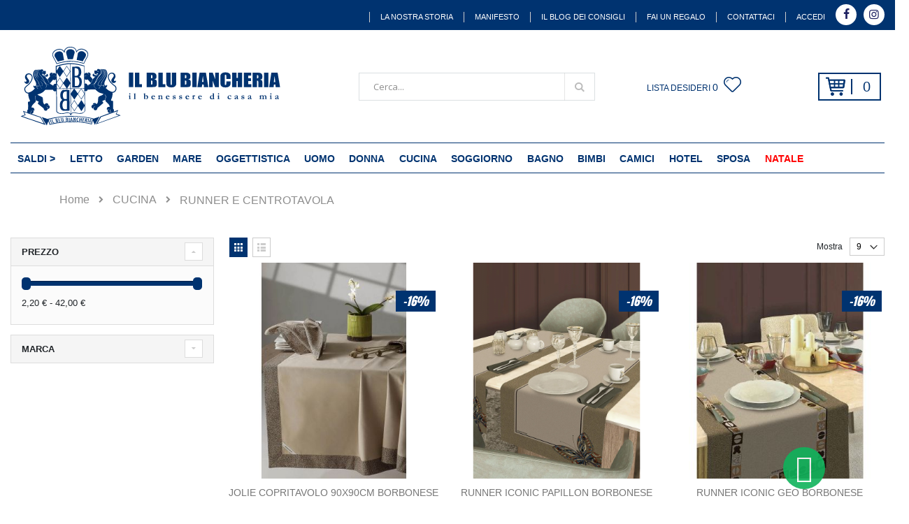

--- FILE ---
content_type: text/html; charset=UTF-8
request_url: https://www.ilblubiancheria.it/cucina/runner-e-centrotavola.html
body_size: 24861
content:
<!doctype html>
<html lang="it">
    <head >
        <script>
    var BASE_URL = 'https://www.ilblubiancheria.it/';
    var require = {
        "baseUrl": "https://www.ilblubiancheria.it/pub/static/frontend/Smartwave/porto/it_IT"
    };
</script>
        <meta charset="utf-8"/>
<meta name="description" content="Rendi speciale la tua cucina con i runner ed i centrotavola de Il Blu Biancheria, perfetti per ogni occasione e adatti ad ogni tipologia di tavola."/>
<meta name="robots" content="INDEX,FOLLOW"/>
<meta name="title" content="Runner e Centrotavola | Il Blu Biancheria"/>
<meta name="viewport" content="width=device-width, initial-scale=1, maximum-scale=1.0, user-scalable=no"/>
<meta name="format-detection" content="telephone=no"/>
<meta name="facebook-domain-verification" content="81xth0j9lkoap33yonw8zxu1pxlrus"/>
<meta name="google-site-verification" content="d5lcSxLT9Eyznbo_rIDXSV_U64cw5n_paJ9NXwID9OU"/>
<title>Runner e Centrotavola | Il Blu Biancheria</title>
<link  rel="stylesheet" type="text/css"  media="all" href="https://www.ilblubiancheria.it/pub/static/frontend/Smartwave/porto/it_IT/mage/calendar.css" />
<link  rel="stylesheet" type="text/css"  media="all" href="https://www.ilblubiancheria.it/pub/static/frontend/Smartwave/porto/it_IT/css/styles-m.css" />
<link  rel="stylesheet" type="text/css"  media="all" href="https://www.ilblubiancheria.it/pub/static/frontend/Smartwave/porto/it_IT/owl.carousel/assets/owl.carousel.css" />
<link  rel="stylesheet" type="text/css"  media="all" href="https://www.ilblubiancheria.it/pub/static/frontend/Smartwave/porto/it_IT/fancybox/css/jquery.fancybox.css" />
<link  rel="stylesheet" type="text/css"  media="all" href="https://www.ilblubiancheria.it/pub/static/frontend/Smartwave/porto/it_IT/icon-fonts/css/porto-icons-codes.css" />
<link  rel="stylesheet" type="text/css"  media="all" href="https://www.ilblubiancheria.it/pub/static/frontend/Smartwave/porto/it_IT/icon-fonts/css/animation.css" />
<link  rel="stylesheet" type="text/css"  media="all" href="https://www.ilblubiancheria.it/pub/static/frontend/Smartwave/porto/it_IT/font-awesome/css/font-awesome.min.css" />
<link  rel="stylesheet" type="text/css"  media="all" href="https://www.ilblubiancheria.it/pub/static/frontend/Smartwave/porto/it_IT/Magecomp_Whatsappcontact/whatsappcontact/css/whatsappcontact.css" />
<link  rel="stylesheet" type="text/css"  media="all" href="https://www.ilblubiancheria.it/pub/static/frontend/Smartwave/porto/it_IT/Magecomp_Whatsappcontact/whatsappcontact/css/font-awesome-4.7.0/css/font-awesome.css" />
<link  rel="stylesheet" type="text/css"  media="all" href="https://www.ilblubiancheria.it/pub/static/frontend/Smartwave/porto/it_IT/Magecomp_Whatsappcontact/whatsappcontact/css/font-awesome-4.7.0/css/font-awesome.min.css" />
<link  rel="stylesheet" type="text/css"  media="all" href="https://www.ilblubiancheria.it/pub/static/frontend/Smartwave/porto/it_IT/Mageplaza_Core/css/font-awesome.min.css" />
<link  rel="stylesheet" type="text/css"  media="all" href="https://www.ilblubiancheria.it/pub/static/frontend/Smartwave/porto/it_IT/Mageplaza_Core/css/magnific-popup.css" />
<link  rel="stylesheet" type="text/css"  media="all" href="https://www.ilblubiancheria.it/pub/static/frontend/Smartwave/porto/it_IT/Mageplaza_InstagramFeed/css/instagram.css" />
<link  rel="stylesheet" type="text/css"  media="all" href="https://www.ilblubiancheria.it/pub/static/frontend/Smartwave/porto/it_IT/Trustpilot_Reviews/css/trustpilot.min.css" />
<link  rel="stylesheet" type="text/css"  media="all" href="https://www.ilblubiancheria.it/pub/static/frontend/Smartwave/porto/it_IT/Ves_Brand/css/owl.carousel.min.css" />
<link  rel="stylesheet" type="text/css"  media="all" href="https://www.ilblubiancheria.it/pub/static/frontend/Smartwave/porto/it_IT/Ves_All/lib/bootstrap/css/bootstrap-tiny.css" />
<link  rel="stylesheet" type="text/css"  media="all" href="https://www.ilblubiancheria.it/pub/static/frontend/Smartwave/porto/it_IT/Ves_Brand/css/styles.css" />
<link  rel="stylesheet" type="text/css"  media="all" href="https://www.ilblubiancheria.it/pub/static/frontend/Smartwave/porto/it_IT/Smartwave_Dailydeals/css/style.css" />
<link  rel="stylesheet" type="text/css"  media="screen and (min-width: 768px)" href="https://www.ilblubiancheria.it/pub/static/frontend/Smartwave/porto/it_IT/css/styles-l.css" />
<link  rel="stylesheet" type="text/css"  media="print" href="https://www.ilblubiancheria.it/pub/static/frontend/Smartwave/porto/it_IT/css/print.css" />
<script  type="text/javascript"  src="https://www.ilblubiancheria.it/pub/static/_cache/merged/4db4aae00c06d5761a41234fcf9a632d.js"></script>
<link  rel="stylesheet" type="text/css" href="//fonts.googleapis.com/css?family=Shadows+Into+Light" />
<link  rel="stylesheet" type="text/css" href="//fonts.googleapis.com/css?family=Anton" />
<link  rel="icon" type="image/x-icon" href="https://www.ilblubiancheria.it/pub/media/favicon/stores/1/favicon2.png" />
<link  rel="shortcut icon" type="image/x-icon" href="https://www.ilblubiancheria.it/pub/media/favicon/stores/1/favicon2.png" />
<link  rel="canonical" href="https://www.ilblubiancheria.it/cucina/runner-e-centrotavola.html" />
        <link rel="stylesheet" href="//fonts.googleapis.com/css?family=Open+Sans%3A300%2C300italic%2C400%2C400italic%2C600%2C600italic%2C700%2C700italic%2C800%2C800italic&amp;v1&amp;subset=latin%2Clatin-ext" type="text/css" media="screen"/>
<link href="https://fonts.googleapis.com/css?family=Oswald:300,400,700" rel="stylesheet">
<link href="https://fonts.googleapis.com/css?family=Poppins:300,400,500,600,700" rel="stylesheet">
    <link rel="stylesheet" type="text/css" media="all" href="https://www.ilblubiancheria.it/pub/media/porto/web/bootstrap/css/bootstrap.min.css">
    <link rel="stylesheet" type="text/css" media="all" href="https://www.ilblubiancheria.it/pub/media/porto/web/css/animate.css">
<link rel="stylesheet" type="text/css" media="all" href="https://www.ilblubiancheria.it/pub/media/porto/web/css/header/type1.css">
<link rel="stylesheet" type="text/css" media="all" href="https://www.ilblubiancheria.it/pub/media/porto/web/css/custom.css">
<link rel="stylesheet" type="text/css" media="all" href="https://www.ilblubiancheria.it/pub/media/porto/configed_css/design_default.css">
<link rel="stylesheet" type="text/css" media="all" href="https://www.ilblubiancheria.it/pub/media/porto/configed_css/settings_default.css">
<script type="text/javascript">
require([
    'jquery'
], function ($) {
    $(document).ready(function(){
        $("body").addClass("layout-1280");
        $("body").addClass("wide");
                $(".drop-menu > a").off("click").on("click", function(){
            if($(this).parent().children(".nav-sections").hasClass("visible"))
                $(this).parent().children(".nav-sections").removeClass("visible");
            else
                $(this).parent().children(".nav-sections").addClass("visible");
        });
    });
    var scrolled = false;
    $(window).scroll(function(){
        if(!$('.page-header').hasClass('type10') && !$('.page-header').hasClass('type22')) {
            if($(window).width()>=768){
                if(140<$(window).scrollTop() && !scrolled){
                    $('.page-wrapper').addClass("stick-wrapper");
					$('.page-header').addClass("stick-header");
                    scrolled = true;
                    if(!$(".page-header").hasClass("type12")) {
						
						
						
                       /* $('.page-header .minicart-wrapper').after('<div class="minicart-place hide"></div>'); */
					    // var minicart = $('.page-header .minicart-wrapper').detach();
                        //if($(".page-header").hasClass("type8") || $(".page-header").hasClass("type25"))
                         //   $('.page-header .menu-wrapper').append(minicart);
                        //else
                           /* $('.page-header .navigation').append(minicart); */
                    							
						$('.page-header .logo > img').addClass("hide");						
						$('.page-header .logo').addClass("hide");						
						
                        var logo_image = $('<div>').append($('.page-header .header > .logo').clone()).html();
                        if($(".page-header").hasClass("type8") || $(".page-header").hasClass("type25")){
                            $('.page-header .menu-wrapper').prepend('<div class="sticky-logo">'+logo_image+'</div>');
                        }else{
                            $('.header.content').prepend('<div class="sticky-logo">'+logo_image+'</div>');
							$('.sticky-logo .logo > img').removeClass("hide");
							$('.sticky-logo .logo').removeClass("hide");
						}
						
                                            } else {
                                                $('.page-header.type12 .logo').append('<span class="sticky-logo"><img src=""/></span>');                        
                                            }
                                                            $(".sticky-logo img").attr("src","https://www.ilblubiancheria.it/pub/static/frontend/Smartwave/porto/it_IT/images/logo-scritta-2.svg");
                                                        }
                if(140>=$(window).scrollTop() && scrolled){
					$('.page-header .logo > img').removeClass("hide");
					$('.page-header .logo').removeClass("hide");
					
                    $('.page-header').removeClass("stick-header");
					$('.page-wrapper').removeClass("stick-wrapper");
                    scrolled = false;
                    if(!$(".page-header").hasClass("type12")) { /*
                        var minicart;
                        if($(".page-header").hasClass("type8") ||  $(".page-header").hasClass("type25"))
                            minicart = $('.page-header .menu-wrapper .minicart-wrapper').detach();
                        else
                            minicart = $('.page-header .navigation .minicart-wrapper').detach();
                        $('.minicart-place').after(minicart);
                        $('.minicart-place').remove();
                        $('.page-header .minicart-wrapper-moved').addClass("minicart-wrapper").removeClass("minicart-wrapper-moved").removeClass("hide");
                   */ }
                                        if($(".page-header").hasClass("type8") || $(".page-header").hasClass("type25"))
                        $('.page-header .menu-wrapper > .sticky-logo').remove();					
                    else if($(".page-header").hasClass("type12")) {
                        $('.page-header .sticky-logo').remove();                        
                    } else
                        $('.header.content > .sticky-logo').remove();
                                    }
            }
        }
    });
});
</script>
<!-- BEGIN GOOGLE ANALYTICS CODE -->
<script type="text/x-magento-init">
{
    "*": {
        "Magento_GoogleAnalytics/js/google-analytics": {
            "isCookieRestrictionModeEnabled": 0,
            "currentWebsite": 1,
            "cookieName": "user_allowed_save_cookie",
            "ordersTrackingData": [],
            "pageTrackingData": {"optPageUrl":"","isAnonymizedIpActive":"1","accountId":"G-08VM5MYM77"}        }
    }
}
</script>
<!-- END GOOGLE ANALYTICS CODE -->
<script type="text/javascript" src="https://chimpstatic.com/mcjs-connected/js/users/05f56bd44b801d8cf6ab16168/f1de88d6d3e061061bf4c15ff.js" defer></script>




<meta name="title" content="Runner e Centrotavola | Il Blu Biancheria | Il benessere di casa mia!" />


<!--  facebook open graph -->
<meta property="og:site_name" content="Il Blu Biancheria" />
<meta property="og:type" content="og:website" />
<meta property="og:title" content="Il Blu Biancheria | Il benessere di casa mia!" />
<meta property="og:image" content="https://www.ilblubiancheria.it/pub/static/frontend/Smartwave/porto/it_IT/Magento_Theme/images/og-blubiancheria.jpg" />
<meta property="og:description" content="Rendi speciale la tua cucina con i runner ed i centrotavola de Il Blu Biancheria, perfetti per ogni occasione e adatti ad ogni tipologia di tavola." />
<meta property="og:url" content="https://www.ilblubiancheria.it/cucina/runner-e-centrotavola.html " />
<meta property="og:image:width" content="1200" />
<meta property="og:image:height" content="628" />
<!--  facebook open graph -->



<!--  twitter product cards-->
<meta name="twitter:card" content="website" />
<meta name="twitter:domain" content="https://www.ilblubiancheria.it/" />
<meta name="twitter:site" content="https://www.ilblubiancheria.it/cucina/runner-e-centrotavola.html" />
<meta name="twitter:title" content="Runner e Centrotavola | Il Blu Biancheria" />
<meta name="twitter:description" content="Rendi speciale la tua cucina con i runner ed i centrotavola de Il Blu Biancheria, perfetti per ogni occasione e adatti ad ogni tipologia di tavola." />
<meta name="twitter:image" content="https://www.ilblubiancheria.it/pub/static/frontend/Smartwave/porto/it_IT/Magento_Theme/images/og-blubiancheria.jpg" />
<!--  twitter product cards-->


<script type="application/ld+json">
    {
        "@context": "https://schema.org/",
        "@type": "Website",
        "name": "Il Blu Biancheria | Il benessere di casa mia",
        "image": "https://www.ilblubiancheria.it/pub/static/frontend/Smartwave/porto/it_IT/Magento_Theme/images/og-blubiancheria.jpg",
        "description": "Rendi speciale la tua cucina con i runner ed i centrotavola de Il Blu Biancheria, perfetti per ogni occasione e adatti ad ogni tipologia di tavola."
    }
</script>
    </head>
    <body data-container="body" data-mage-init='{"loaderAjax": {}, "loader": { "icon": "https://www.ilblubiancheria.it/pub/static/frontend/Smartwave/porto/it_IT/images/loader-2.gif"}}' class="page-with-filter page-products categorypath-cucina-runner-e-centrotavola category-runner-e-centrotavola  catalog-category-view page-layout-2columns-left">
        
    <script type="text/x-magento-init">
        {
            "*": {
                "mage/translate-init": {
                    "dictionaryFile": "text!js\u002Dtranslation.json",
                    "version": "38e75bbf05e469fb4d18e36a641a374e0f26911f"
                }
            }
        }
    </script>

<script type="text/x-magento-init">
    {
        "*": {
            "mage/cookies": {
                "expires": null,
                "path": "/",
                "domain": ".www.ilblubiancheria.it",
                "secure": false,
                "lifetime": "3600"
            }
        }
    }
</script>
    <noscript>
        <div class="message global noscript">
            <div class="content">
                <p>
                    <strong>I JavaScript sembrano essere disabilitati nel tuo browser.</strong>
                    <span>Per una migliore esperienza sul nostro sito, assicurati di attivare i javascript nel tuo browser.</span>
                </p>
            </div>
        </div>
    </noscript>

<script>
    require.config({
        map: {
            '*': {
                wysiwygAdapter: 'mage/adminhtml/wysiwyg/tiny_mce/tinymce4Adapter'
            }
        }
    });
</script>
<div class="page-wrapper"><header class="page-header">    <div class="watsaap-popup">
        <div class="main">
            <div id="watsaap-layout-1"  class="watsaap-popup-container watsaap-popup-left-container--position"  class="watsaap-popup-container watsaap-popup-container--position">
                <div class="watsaap-popup__body" style="display:none">
                    <div  class="watsaap-remove-sign-left"  class="watsaap-remove-sign">
                        <button type="button" class="whatsapp-close" data-dismiss="modal" aria-hidden="true"><i class="fa fa-times-circle" style="font-size:30px;color:green"></i></button>
                    </div>
                    <div  class="watsaap-popup__support-wrapper">

                        <div class="watsaap-popup__support watsaap-shadow" style="width: 320px !important;">
                            <div class="watsaap-popup__support-about watsaap--text-color watsaap--bg-color" style="background-color:#002e66">
                                                            </div>
                            <div class="watsaap-popup__support-welcome">

                                                                                                        <div class="watsaap-popup__support-person">
                                        <div class="watsaap-popup__support-person-img-wrapper">
                                            <span><a href="https://web.whatsapp.com/send?l=en&amp;phone=393476349608&text=Ciao,vorrei qualche informazione in più,puoi darmi una mano?"> <img class="watsaap-popup__support-person-img" src=https://www.ilblubiancheria.it/pub/media/whatsappimg/img/images/b/u/bubu.jpeg> </span></a>
                                            <div class="watsaap-popup__support-person-available"></div>
                                        </div>
                                        <div class="watsaap-popup__support-person-info-wrapper">
                                            <div class="watsaap-popup__support-person-title">Ciao,come posso aiutarti?</div>
                                            <div class="watsaap-popup__support-person-name">Clicca sul nostro logo per iniziare la </div>
                                            <div class="watsaap-popup__support-person-status">conversazione su Whatsapp!</div>
                                        </div>
                                    </div>
                                                                

                            </div>
                        </div>

                    </div>
                </div>
            </div>
            <span class="watsaap_toggle"><a
						class="whatsapp_left  grow"
						style="left:0px;
						       bottom:5px;
							   background-color:#12fa7e;"
							   target="_blank">
	                    <i class="fa fa-whatsapp" style="color:#002e66;font-size: 40px; padding-top: 10px;"></i></a></span>
        </div>
    </div>
<script>
    var oldlink = document.getElementById("whatsapp-link").getAttribute("href");
    function setlinkData()
    {

        var replytax= document.getElementById("replytaxt").value;
        var newlink = oldlink+replytax;
        document.getElementById("whatsapp-link").setAttribute("href",newlink)
    }
</script>
</header><header class="page-header type1 " >
    <div class="panel wrapper">
        <div class="panel header">
            <a class="action skip contentarea" href="#contentarea"><span>Salta al contenuto</span></a>
                                     			                                     <ul class="header links">        <li class="greet welcome" data-bind="scope: 'customer'">
            <!-- ko if: customer().fullname  -->
            <span data-bind="text: new String('Benvenuto, %1!').replace('%1', customer().fullname)">
            </span>
            <!-- /ko -->
            <!-- ko ifnot: customer().fullname  -->
            <span data-bind='html:""'></span>
                        <!-- /ko -->
        </li>
        <script type="text/x-magento-init">
        {
            "*": {
                "Magento_Ui/js/core/app": {
                    "components": {
                        "customer": {
                            "component": "Magento_Customer/js/view/customer"
                        }
                    }
                }
            }
        }
        </script>
    <!-- <li class="contact-us"><a href="contact"></a></li> --><li class="item link compare hide" data-bind="scope: 'compareProducts'" data-role="compare-products-link">
    <a class="action compare" title="Confronta Prodotti"
       data-bind="attr: {'href': compareProducts().listUrl}, css: {'': !compareProducts().count}"
    >
    	<em class="porto-icon-chart hidden-xs"></em>
        Confronta        (<span class="counter qty" data-bind="text: compareProducts().countCaption"></span>)
    </a>
</li>
<script type="text/x-magento-init">
{"[data-role=compare-products-link]": {"Magento_Ui/js/core/app": {"components":{"compareProducts":{"component":"Magento_Catalog\/js\/view\/compare-products"}}}}}
</script>
<li><a href="https://www.ilblubiancheria.it/la-nostra-storia/" class="supertop" >La Nostra Storia</a></li><li><a href="https://www.ilblubiancheria.it/il-manifesto/" class="supertop" >Manifesto</a></li><li><a href="https://www.ilblubiancheria.it/blog/" class="supertop" >Il Blog dei consigli</a></li><li><a href="https://www.ilblubiancheria.it/carta-regalo.html/" class="supertop" >Fai un Regalo</a></li><li><a href="https://www.ilblubiancheria.it/contact/" class="supertop" >Contattaci</a></li><li class="authorization-link" data-label="o">
    <a href="https://www.ilblubiancheria.it/customer/account/login/referer/aHR0cHM6Ly93d3cuaWxibHViaWFuY2hlcmlhLml0L2N1Y2luYS9ydW5uZXItZS1jZW50cm90YXZvbGEuaHRtbA%2C%2C/">
        Accedi    </a>
</li>
<li>
    <ul class="social-icons">
        
        <li><a class="facebook-link" href="https://www.facebook.com/ilblubiancheriarossano" target="_blank"><em class="porto-icon-facebook"></em></a></li>
        <li><a class="instagram-link" href="https://www.instagram.com/ilblubiancheria.it/" target="_blank"><em class="porto-icon-instagram"></em></a></li>
            </ul>
</li></ul>        </div>
    </div>
	
    <div class="header content">
	
            <a class="logo" href="https://www.ilblubiancheria.it/" title="Il Blu Biancheria">
        <img  class="logodesk" src="/pub/media/logo/Logo.svg "
             alt="Il Blu Biancheria"
                     />

		<img class="logomob" src="https://www.ilblubiancheria.it/pub/static/frontend/Smartwave/porto/it_IT/images/logo-scritta.svg" alt="" />
		
    </a>
 
		<span data-action="toggle-nav" class="action nav-toggle"><span>Toggle Nav</span></span>
        <div class="exp-minicart">
<a class="action showcart" href="https://www.ilblubiancheria.it/checkout/cart/"
           data-bind="scope: 'minicart_content'">
	
	
	
	
	
	
        <span class="counter qty empty" data-bind="css: { empty: !!getCartParam('summary_count') == false }, blockLoader: isLoading"> 
			
			<span data-bind="html: getCartParam('subtotal')"></span>
            <!-- /ko -->
            <!-- ko if: getCartParam('summary_count') != 1 -->
                <!-- ko text: getCartParam('summary_count') --><!-- /ko -->
                <!-- ko i18n: 'items' --><!-- /ko -->
                <span data-bind="html: getCartParam('subtotal')"></span>
            <!-- /ko -->
        </span>

            <span class="counter-number">
            <!-- ko ifnot: getCartParam('summary_count') -->
                <!-- ko text: '0' --><!-- /ko -->
            <!-- /ko -->
            <!-- ko if: getCartParam('summary_count') -->
                <!-- ko text: getCartParam('summary_count') --><!-- /ko -->
            <!-- /ko -->
            </span>
            
        </span>

       
        </a>
</div>

<div data-block="minicart" class="minicart-wrapper">
    <a class="action showcart" href="https://www.ilblubiancheria.it/checkout/cart/"
       data-bind="scope: 'minicart_content'">
        <span class="text">Cart</span>
        <span class="counter qty empty"
              data-bind="css: { empty: !!getCartParam('summary_count') == false }, blockLoader: isLoading">
            <span class="counter-number">
            <!-- ko if: getCartParam('summary_count') --><!-- ko text: getCartParam('summary_count') --><!-- /ko --><!-- /ko -->
            <!-- ko ifnot: getCartParam('summary_count') -->0<!-- /ko -->
            </span>
            <span class="counter-label">
                <!-- ko i18n: 'items' --><!-- /ko -->
            </span>
        </span>
    </a>
            <div class="block block-minicart empty"
             data-role="dropdownDialog"
             data-mage-init='{"dropdownDialog":{
                "appendTo":"[data-block=minicart]",
                "triggerTarget":".showcart",
                "timeout": "2000",
                "closeOnMouseLeave": false,
                "closeOnEscape": true,
                "triggerClass":"active",
                "parentClass":"active",
                "buttons":[]}}'>
            <div id="minicart-content-wrapper" data-bind="scope: 'minicart_content'">
                <!-- ko template: getTemplate() --><!-- /ko -->
            </div>
        </div>
        <script>
        window.checkout = {"shoppingCartUrl":"https:\/\/www.ilblubiancheria.it\/checkout\/cart\/","checkoutUrl":"https:\/\/www.ilblubiancheria.it\/checkout\/","updateItemQtyUrl":"https:\/\/www.ilblubiancheria.it\/checkout\/sidebar\/updateItemQty\/","removeItemUrl":"https:\/\/www.ilblubiancheria.it\/checkout\/sidebar\/removeItem\/","imageTemplate":"Magento_Catalog\/product\/image_with_borders","baseUrl":"https:\/\/www.ilblubiancheria.it\/","minicartMaxItemsVisible":5,"websiteId":"1","maxItemsToDisplay":10,"customerLoginUrl":"https:\/\/www.ilblubiancheria.it\/customer\/account\/login\/referer\/aHR0cHM6Ly93d3cuaWxibHViaWFuY2hlcmlhLml0L2N1Y2luYS9ydW5uZXItZS1jZW50cm90YXZvbGEuaHRtbA%2C%2C\/","isRedirectRequired":false,"autocomplete":"off","captcha":{"user_login":{"isCaseSensitive":false,"imageHeight":50,"imageSrc":"","refreshUrl":"https:\/\/www.ilblubiancheria.it\/captcha\/refresh\/","isRequired":false}}};
    </script>
    <script type="text/x-magento-init">
    {
        "[data-block='minicart']": {
            "Magento_Ui/js/core/app": {"components":{"minicart_content":{"children":{"subtotal.container":{"children":{"subtotal":{"children":{"subtotal.totals":{"config":{"display_cart_subtotal_incl_tax":1,"display_cart_subtotal_excl_tax":0,"template":"Magento_Tax\/checkout\/minicart\/subtotal\/totals"},"component":"Magento_Tax\/js\/view\/checkout\/minicart\/subtotal\/totals","children":{"subtotal.totals.msrp":{"component":"Magento_Msrp\/js\/view\/checkout\/minicart\/subtotal\/totals","config":{"displayArea":"minicart-subtotal-hidden","template":"Magento_Msrp\/checkout\/minicart\/subtotal\/totals"}}}}},"component":"uiComponent","config":{"template":"Magento_Checkout\/minicart\/subtotal"}}},"component":"uiComponent","config":{"displayArea":"subtotalContainer"}},"item.renderer":{"component":"uiComponent","config":{"displayArea":"defaultRenderer","template":"Magento_Checkout\/minicart\/item\/default"},"children":{"item.image":{"component":"Magento_Catalog\/js\/view\/image","config":{"template":"Magento_Catalog\/product\/image","displayArea":"itemImage"}},"checkout.cart.item.price.sidebar":{"component":"uiComponent","config":{"template":"Magento_Checkout\/minicart\/item\/price","displayArea":"priceSidebar"}}}},"extra_info":{"component":"uiComponent","config":{"displayArea":"extraInfo"}},"promotion":{"component":"uiComponent","config":{"displayArea":"promotion"}}},"config":{"itemRenderer":{"default":"defaultRenderer","simple":"defaultRenderer","virtual":"defaultRenderer"},"template":"Magento_Checkout\/minicart\/content"},"component":"Magento_Checkout\/js\/view\/minicart"}},"types":[]}        },
        "*": {
            "Magento_Ui/js/block-loader": "https://www.ilblubiancheria.it/pub/static/frontend/Smartwave/porto/it_IT/images/loader-1.gif"
        }
    }
    </script>
</div>


   
		 <a class="accedi" href="https://www.ilblubiancheria.it/customer/account/login/">		
		  <em class="porto-icon-user"></em>
      </a>

        
        <div class="bwishlist"><!--<a href="/wishlist"><span>lista desideri</span><em class="porto-icon-heart"></em>-->
	  <a href="https://www.ilblubiancheria.it/wishlist/">		
    <span data-bind="scope: 'wishlist'" class="link wishlist">
    
         lista desideri         <!-- ko if: wishlist().counter --><span data-bind="text: wishlist().counter" class="counter qty"></span><!-- /ko -->
		  </span>
		  <em class="porto-icon-heart-1"></em>
      </a>
		
		</div>
        
       
        
        <div class="block block-search">
    <div class="block block-title"><strong>Cerca</strong></div>
    <div class="block block-content">
        <form class="form minisearch" id="search_mini_form" action="https://www.ilblubiancheria.it/catalogsearch/result/" method="get">
            <div class="field search">
                <label class="label" for="search" data-role="minisearch-label">
                    <span>Cerca</span>
                </label>
                <div class="control">
                    <input id="search"
                           data-mage-init='{"quickSearch":{
                                "formSelector":"#search_mini_form",
                                "url":"https://www.ilblubiancheria.it/search/ajax/suggest/",
                                "destinationSelector":"#search_autocomplete"}
                           }'
                           type="text"
                           name="q"
                           value=""
                           placeholder="Cerca..."
                           class="input-text"
                           maxlength="128"
                           role="combobox"
                           aria-haspopup="false"
                           aria-autocomplete="both"
                           autocomplete="off"/>
                    <div id="search_autocomplete" class="search-autocomplete"></div>
                    <div class="nested">
    <a class="action advanced" href="https://www.ilblubiancheria.it/catalogsearch/advanced/" data-action="advanced-search">
        Ricerca avanzata    </a>
</div>
        <script src="https://www.ilblubiancheria.it/pub/media/mageplaza/search/default_0.js"></script>
    <script type="text/javascript">
    require([
        'jquery',
        'Magento_Catalog/js/price-utils',
        'mpDevbridgeAutocomplete'
    ], function ($, priceUtils) {
        "use strict";

        var baseUrl = 'https://www.ilblubiancheria.it/',
            baseImageUrl = 'https://www.ilblubiancheria.it/pub/media/catalog/product/',
            priceFormat = {"pattern":"%s\u00a0\u20ac","precision":2,"requiredPrecision":2,"decimalSymbol":",","groupSymbol":".","groupLength":3,"integerRequired":false},
            displayInfo = ["image","description"];

        var categorySelect = $('#mpsearch-category'),
            searchInput = $('#search');
        if (categorySelect.length) {
            categorySelect.on('change', function () {
                searchInput.focus();

                if ($(this).val() === 0) {
                    $(this).removeAttr('name');
                } else {
                    $(this).attr('name', 'cat');
                }
            });
        }

        searchInput.devbridgeAutocomplete({
            lookup: mageplazaSearchProducts,
            lookupLimit: 10,
            maxHeight: 2000,
            minChars: 1,
            lookupFilter: function (suggestion, query, queryLowerCase) {
                if (categorySelect.length) {
                    var categoryId = categorySelect.val();
                    if (categoryId > 0 && ($.inArray(categoryId, suggestion.c) === -1)) {
                        return false;
                    }
                }

                return suggestion.value.toLowerCase().indexOf(queryLowerCase) !== -1;
            },
            onSelect: function (suggestion) {
                window.location.href = correctProductUrl(suggestion.u);
            },
            formatResult: function (suggestion, currentValue) {
                var html = '<a href="' + correctProductUrl(suggestion.u) + '">';

                if ($.inArray('image', displayInfo) !== -1) {
                    html += '<div class="suggestion-left"><img class="img-responsive" src="' + correctProductUrl(suggestion.i, true) + '" alt="" /></div>';
                }

                html += '<div class="suggestion-right">';
                html += '<div class="product-line product-name">' + suggestion.value + '</div>';

                if ($.inArray('price', displayInfo) !== -1) {
                    html += '<div class="product-line product-price">Price: ' + priceUtils.formatPrice(suggestion.p, priceFormat) + '</div>';
                }

                if ($.inArray('description', displayInfo) !== -1 && suggestion.d) {
                    html += '<div class="product-des"><p class="short-des">' + suggestion.d + '...</p></div>';
                }

                html += '</div></a>';

                return html;
            }
    //		onSearchComplete: function (query, suggestion) {
    //			$('.autocomplete-suggestions').append("<div id='view_all'><a href='javascript:void(0)' id='search-view-all'>View all >></a></div>");
    //			$('#search-view-all').on('click', function(){
    //			   $('#search_mini_form').submit();
    //            });
    //		}
        });

        function correctProductUrl(urlKey, isImage) {
            if (urlKey.search('http') !== -1) {
                return urlKey;
            }

            return ((typeof isImage !== 'undefined') ? baseImageUrl : baseUrl) + urlKey;
        }
    });
    </script>
                </div>
            </div>
            <div class="actions">
                <button type="submit"
                        title="Cerca"
                        class="action search">
                    <span>Cerca</span>
                </button>
            </div>
        </form>
    </div>
</div>
        

        
         <div class="custom-block"><em class="porto-icon-phone" style="margin-right: 5px;"></em><span>(+39) 0983 511864</span><span class="split"></span><a href="/contact">CONTATTACI</a></div>	</div>
  
        <div class="sections nav-sections">
                <div class="section-items nav-sections-items" data-mage-init='{"tabs":{"openedState":"active"}}'>
                                            <div class="section-item-title nav-sections-item-title" data-role="collapsible">
                    <a class="nav-sections-item-switch" data-toggle="switch" href="#store.menu">PRODOTTI</a>
                </div>
                <div class="section-item-content nav-sections-item-content" id="store.menu" data-role="content">
<nav class="navigation sw-megamenu " role="navigation">
    <ul>
        
    <li class="ui-menu-item level0">
    <!--<a href="https://www.ilblubiancheria.it/" class="level-top"><span>Home</span></a>-->
    </li>
<li class="ui-menu-item level0 fullwidth "><a href="https://www.ilblubiancheria.it/saldi.html" class="level-top" title="SALDI >"><span>SALDI ></span></a></li><li class="ui-menu-item level0 fullwidth parent "><div class="open-children-toggle"></div><a href="https://www.ilblubiancheria.it/letto.html" class="level-top" title="LETTO"><span>LETTO</span></a><div class="level0 submenu"><div class="container"><div class="row"><ul class="subchildmenu col-md-7 mega-columns columns3"><li class="ui-menu-item level1 "><a href="https://www.ilblubiancheria.it/letto/trapunte.html" title="TRAPUNTE INVERNALI"><span>TRAPUNTE INVERNALI</span></a></li><li class="ui-menu-item level1 "><a href="https://www.ilblubiancheria.it/letto/copriletti-trapuntati.html" title="TRAPUNTINI 100 GRAMMI"><span>TRAPUNTINI 100 GRAMMI</span></a></li><li class="ui-menu-item level1 "><a href="https://www.ilblubiancheria.it/letto/lenzuola.html" title="COMPLETI LENZUOLA"><span>COMPLETI LENZUOLA</span></a></li><li class="ui-menu-item level1 "><a href="https://www.ilblubiancheria.it/letto/copripiumini.html" title="COPRIPIUMINI"><span>COPRIPIUMINI</span></a></li><li class="ui-menu-item level1 "><a href="https://www.ilblubiancheria.it/letto/plaid.html" title="PLAID"><span>PLAID</span></a></li><li class="ui-menu-item level1 "><a href="https://www.ilblubiancheria.it/letto/lenzuola-flanella.html" title="LENZUOLA FLANELLA"><span>LENZUOLA FLANELLA</span></a></li><li class="ui-menu-item level1 "><a href="https://www.ilblubiancheria.it/letto/scaldasonno-e-coperte-di-lana.html" title="SCALDASONNO E COPERTE LANA"><span>SCALDASONNO E COPERTE LANA</span></a></li><li class="ui-menu-item level1 "><a href="https://www.ilblubiancheria.it/letto/piumini.html" title="PIUMINI INTERNI"><span>PIUMINI INTERNI</span></a></li><li class="ui-menu-item level1 "><a href="https://www.ilblubiancheria.it/letto/coprimaterassi-e-coprirete.html" title="COPRIMATERASSI E COPRIRETE"><span>COPRIMATERASSI E COPRIRETE</span></a></li><li class="ui-menu-item level1 "><a href="https://www.ilblubiancheria.it/letto/copriletti.html" title="COPRILETTI ESTIVI"><span>COPRILETTI ESTIVI</span></a></li><li class="ui-menu-item level1 "><a href="https://www.ilblubiancheria.it/letto/topper.html" title="TOPPER"><span>TOPPER</span></a></li><li class="ui-menu-item level1 "><a href="https://www.ilblubiancheria.it/letto/guanciali-e-copriguanciali.html" title="GUANCIALI"><span>GUANCIALI</span></a></li><li class="ui-menu-item level1 "><a href="https://www.ilblubiancheria.it/letto/federe.html" title="FEDERE"><span>FEDERE</span></a></li><li class="ui-menu-item level1 "><a href="https://www.ilblubiancheria.it/letto/lenzuola-sfuse.html" title="LENZUOLA SFUSE"><span>LENZUOLA SFUSE</span></a></li><li class="ui-menu-item level1 "><a href="https://www.ilblubiancheria.it/letto/speciale-velluto.html" title="PROMO LINEA BASIC"><span>PROMO LINEA BASIC</span></a></li></ul><div class="menu-right-block col-md-5"><p style="padding:20px"><img src="https://www.ilblubiancheria.it/pub/media/wysiwyg/po.jpg" alt="" /></p></div></div></div></div></li><li class="ui-menu-item level0 fullwidth parent "><div class="open-children-toggle"></div><a href="https://www.ilblubiancheria.it/arredo-giardino.html" class="level-top" title="GARDEN"><span>GARDEN</span></a><div class="level0 submenu"><div class="container"><div class="row"><ul class="subchildmenu col-md-7 mega-columns columns3"><li class="ui-menu-item level1 "><a href="https://www.ilblubiancheria.it/arredo-giardino/sedie.html" title="ANGOLI RELAX"><span>ANGOLI RELAX</span></a></li><li class="ui-menu-item level1 "><a href="https://www.ilblubiancheria.it/arredo-giardino/tavoli.html" title="MANGIARE ALL'APERTO"><span>MANGIARE ALL'APERTO</span></a></li><li class="ui-menu-item level1 "><a href="https://www.ilblubiancheria.it/arredo-giardino/cuscini-giardino.html" title="PROMO CUSCINI GIARDINO!"><span>PROMO CUSCINI GIARDINO!</span></a></li><li class="ui-menu-item level1 "><a href="https://www.ilblubiancheria.it/arredo-giardino/ombrelloni-e-accessori.html" title="OMBRELLONI E ACCESSORI"><span>OMBRELLONI E ACCESSORI</span></a></li><li class="ui-menu-item level1 "><a href="https://www.ilblubiancheria.it/arredo-giardino/dondoli-e-amache.html" title="DONDOLI E AMACHE"><span>DONDOLI E AMACHE</span></a></li><li class="ui-menu-item level1 "><a href="https://www.ilblubiancheria.it/arredo-giardino/illuminazione.html" title="ILLUMINAZIONE"><span>ILLUMINAZIONE</span></a></li><li class="ui-menu-item level1 "><a href="https://www.ilblubiancheria.it/arredo-giardino/mobili-velluto.html" title="MOBILI E ALTRO"><span>MOBILI E ALTRO</span></a></li><li class="ui-menu-item level1 "><a href="https://www.ilblubiancheria.it/arredo-giardino/pergole.html" title="PERGOLE"><span>PERGOLE</span></a></li></ul><div class="menu-right-block col-md-5"><p>&nbsp;</p>
<p><img src="https://www.ilblubiancheria.it/pub/media/wysiwyg/gias_1.jpg" alt=""></p></div></div></div></div></li><li class="ui-menu-item level0 fullwidth parent "><div class="open-children-toggle"></div><a href="https://www.ilblubiancheria.it/mare.html" class="level-top" title="MARE"><span>MARE</span></a><div class="level0 submenu"><div class="container"><div class="row"><ul class="subchildmenu col-md-7 mega-columns columns3"><li class="ui-menu-item level1 "><a href="https://www.ilblubiancheria.it/mare/costumi-donna.html" title="COSTUMI DONNA"><span>COSTUMI DONNA</span></a></li><li class="ui-menu-item level1 "><a href="https://www.ilblubiancheria.it/mare/abiti-e-parei.html" title="ABITI E PAREI"><span>ABITI E PAREI</span></a></li><li class="ui-menu-item level1 "><a href="https://www.ilblubiancheria.it/mare/costumi-uomo.html" title="COSTUMI UOMO"><span>COSTUMI UOMO</span></a></li><li class="ui-menu-item level1 "><a href="https://www.ilblubiancheria.it/mare/teli-mare.html" title="TELI MARE"><span>TELI MARE</span></a></li><li class="ui-menu-item level1 "><a href="https://www.ilblubiancheria.it/mare/scarpe-e-infradito.html" title="SCARPE E INFRADITO"><span>SCARPE E INFRADITO</span></a></li><li class="ui-menu-item level1 "><a href="https://www.ilblubiancheria.it/mare/borse-frigo.html" title="BORSE FRIGO"><span>BORSE FRIGO</span></a></li><li class="ui-menu-item level1 "><a href="https://www.ilblubiancheria.it/mare/borse.html" title="BORSE MARE"><span>BORSE MARE</span></a></li><li class="ui-menu-item level1 "><a href="https://www.ilblubiancheria.it/mare/cappelli.html" title="CAPPELLI"><span>CAPPELLI</span></a></li><li class="ui-menu-item level1 "><a href="https://www.ilblubiancheria.it/mare/ventagli-e-accessori.html" title="VENTAGLI E ACCESSORI"><span>VENTAGLI E ACCESSORI</span></a></li><li class="ui-menu-item level1 "><a href="https://www.ilblubiancheria.it/mare/costumi-bimbi.html" title="COSTUMI BIMBI"><span>COSTUMI BIMBI</span></a></li></ul><div class="menu-right-block col-md-5"><p><img src="https://www.ilblubiancheria.it/pub/media/wysiwyg/5_16.jpg" alt=""></p></div></div></div></div></li><li class="ui-menu-item level0 fullwidth parent "><div class="open-children-toggle"></div><a href="https://www.ilblubiancheria.it/complementi-d-arredo.html" class="level-top" title="OGGETTISTICA"><span>OGGETTISTICA</span></a><div class="level0 submenu"><div class="container"><div class="row"><ul class="subchildmenu col-md-7 mega-columns columns3"><li class="ui-menu-item level1 "><a href="https://www.ilblubiancheria.it/complementi-d-arredo/diffusori-profumati.html" title="DIFFUSORI PROFUMATI"><span>DIFFUSORI PROFUMATI</span></a></li><li class="ui-menu-item level1 "><a href="https://www.ilblubiancheria.it/complementi-d-arredo/mare.html" title="COLLEZIONE MARE"><span>COLLEZIONE MARE</span></a></li><li class="ui-menu-item level1 "><a href="https://www.ilblubiancheria.it/complementi-d-arredo/fiori-e-piante.html" title="FIORI E PIANTE"><span>FIORI E PIANTE</span></a></li><li class="ui-menu-item level1 "><a href="https://www.ilblubiancheria.it/complementi-d-arredo/pouf-e-contenitori.html" title="POUF E CONTENITORI"><span>POUF E CONTENITORI</span></a></li><li class="ui-menu-item level1 "><a href="https://www.ilblubiancheria.it/complementi-d-arredo/ceste-e-cestini.html" title="CESTE E CESTINI"><span>CESTE E CESTINI</span></a></li><li class="ui-menu-item level1 "><a href="https://www.ilblubiancheria.it/complementi-d-arredo/quadri-e-portafoto.html" title="QUADRI E PORTAFOTO"><span>QUADRI E PORTAFOTO</span></a></li><li class="ui-menu-item level1 "><a href="https://www.ilblubiancheria.it/complementi-d-arredo/vasi.html" title="VASI"><span>VASI</span></a></li><li class="ui-menu-item level1 "><a href="https://www.ilblubiancheria.it/complementi-d-arredo/pasqua.html" title="PASQUA"><span>PASQUA</span></a></li><li class="ui-menu-item level1 "><a href="https://www.ilblubiancheria.it/complementi-d-arredo/candele-e-portacandele.html" title="CANDELE E PORTACANDELE"><span>CANDELE E PORTACANDELE</span></a></li><li class="ui-menu-item level1 "><a href="https://www.ilblubiancheria.it/complementi-d-arredo/illuminazione.html" title="ILLUMINAZIONE E LANTERNE"><span>ILLUMINAZIONE E LANTERNE</span></a></li><li class="ui-menu-item level1 "><a href="https://www.ilblubiancheria.it/complementi-d-arredo/collezione-giungla.html" title="COLLEZIONE GIUNGLA"><span>COLLEZIONE GIUNGLA</span></a></li></ul><div class="menu-right-block col-md-5"><p style="padding:20px"><img src="https://www.ilblubiancheria.it/pub/media/wysiwyg/profum.jpg" alt="" /></p></div></div></div></div></li><li class="ui-menu-item level0 fullwidth parent "><div class="open-children-toggle"></div><a href="https://www.ilblubiancheria.it/uomo.html" class="level-top" title="UOMO"><span>UOMO</span></a><div class="level0 submenu"><div class="container"><div class="row"><ul class="subchildmenu col-md-7 mega-columns columns3"><li class="ui-menu-item level1 "><a href="https://www.ilblubiancheria.it/uomo/abbigliamento.html" title="ABBIGLIAMENTO"><span>ABBIGLIAMENTO</span></a></li><li class="ui-menu-item level1 "><a href="https://www.ilblubiancheria.it/uomo/maglieria-intima.html" title="MAGLIERIA INTIMA"><span>MAGLIERIA INTIMA</span></a></li><li class="ui-menu-item level1 "><a href="https://www.ilblubiancheria.it/uomo/intimo.html" title="SLIP E BOXER"><span>SLIP E BOXER</span></a></li><li class="ui-menu-item level1 "><a href="https://www.ilblubiancheria.it/uomo/pigiami.html" title="PIGIAMI"><span>PIGIAMI</span></a></li><li class="ui-menu-item level1 "><a href="https://www.ilblubiancheria.it/uomo/vestaglie.html" title="VESTAGLIE"><span>VESTAGLIE</span></a></li><li class="ui-menu-item level1 "><a href="https://www.ilblubiancheria.it/uomo/calze.html" title="CALZE"><span>CALZE</span></a></li><li class="ui-menu-item level1 "><a href="https://www.ilblubiancheria.it/uomo/pantofole.html" title="PANTOFOLE"><span>PANTOFOLE</span></a></li></ul><div class="menu-right-block col-md-5"><p style="padding:20px"><img src="https://www.ilblubiancheria.it/pub/media/wysiwyg/men.jpg" alt="" /></p></div></div></div></div></li><li class="ui-menu-item level0 fullwidth parent "><div class="open-children-toggle"></div><a href="https://www.ilblubiancheria.it/donna.html" class="level-top" title="DONNA"><span>DONNA</span></a><div class="level0 submenu"><div class="container"><div class="row"><ul class="subchildmenu col-md-7 mega-columns columns3"><li class="ui-menu-item level1 parent "><div class="open-children-toggle"></div><a href="https://www.ilblubiancheria.it/donna/abbigliamento.html" title="ABBIGLIAMENTO"><span>ABBIGLIAMENTO</span></a><ul class="subchildmenu "><li class="ui-menu-item level2 "><a href="https://www.ilblubiancheria.it/donna/abbigliamento/sport.html" title="SPORT"><span>SPORT</span></a></li></ul></li><li class="ui-menu-item level1 "><a href="https://www.ilblubiancheria.it/donna/intimo.html" title="INTIMO"><span>INTIMO</span></a></li><li class="ui-menu-item level1 "><a href="https://www.ilblubiancheria.it/donna/pigiami.html" title="PIGIAMI"><span>PIGIAMI</span></a></li><li class="ui-menu-item level1 "><a href="https://www.ilblubiancheria.it/donna/mammina.html" title="MAMMINA"><span>MAMMINA</span></a></li><li class="ui-menu-item level1 "><a href="https://www.ilblubiancheria.it/donna/vestaglie.html" title="VESTAGLIE"><span>VESTAGLIE</span></a></li><li class="ui-menu-item level1 "><a href="https://www.ilblubiancheria.it/donna/collant.html" title="COLLANT"><span>COLLANT</span></a></li><li class="ui-menu-item level1 "><a href="https://www.ilblubiancheria.it/donna/maglieria-intima.html" title="MAGLIERIA INTIMA"><span>MAGLIERIA INTIMA</span></a></li><li class="ui-menu-item level1 "><a href="https://www.ilblubiancheria.it/donna/calze.html" title="CALZE"><span>CALZE</span></a></li><li class="ui-menu-item level1 "><a href="https://www.ilblubiancheria.it/donna/pantofole.html" title="PANTOFOLE"><span>PANTOFOLE</span></a></li></ul><div class="menu-right-block col-md-5"><p><img src="https://www.ilblubiancheria.it/pub/media/wysiwyg/7_14.jpg" alt=""></p></div></div></div></div></li><li class="ui-menu-item level0 fullwidth parent "><div class="open-children-toggle"></div><a href="https://www.ilblubiancheria.it/cucina.html" class="level-top" title="CUCINA"><span>CUCINA</span></a><div class="level0 submenu"><div class="container"><div class="row"><ul class="subchildmenu col-md-7 mega-columns columns3"><li class="ui-menu-item level1 "><a href="https://www.ilblubiancheria.it/cucina/tappeti-cucina.html" title="PASSATOIE CUCINA"><span>PASSATOIE CUCINA</span></a></li><li class="ui-menu-item level1 "><a href="https://www.ilblubiancheria.it/cucina/piatti-e-stoviglie.html" title="PIATTI E STOVIGLIE"><span>PIATTI E STOVIGLIE</span></a></li><li class="ui-menu-item level1 "><a href="https://www.ilblubiancheria.it/cucina/tovaglie.html" title="TOVAGLIE"><span>TOVAGLIE</span></a></li><li class="ui-menu-item level1 "><a href="https://www.ilblubiancheria.it/cucina/runner-e-centrotavola.html" title="RUNNER E CENTROTAVOLA"><span>RUNNER E CENTROTAVOLA</span></a></li><li class="ui-menu-item level1 "><a href="https://www.ilblubiancheria.it/cucina/vestisedie.html" title="VESTISEDIE"><span>VESTISEDIE</span></a></li><li class="ui-menu-item level1 "><a href="https://www.ilblubiancheria.it/cucina/portapane.html" title="PORTAPANE E TOVAGLIOLI"><span>PORTAPANE E TOVAGLIOLI</span></a></li><li class="ui-menu-item level1 "><a href="https://www.ilblubiancheria.it/cucina/canovacci.html" title="CANOVACCI E GREMBIULI"><span>CANOVACCI E GREMBIULI</span></a></li><li class="ui-menu-item level1 "><a href="https://www.ilblubiancheria.it/cucina/guanti-e-presine.html" title="GUANTI E PRESINE"><span>GUANTI E PRESINE</span></a></li><li class="ui-menu-item level1 "><a href="https://www.ilblubiancheria.it/cucina/centrini.html" title="CENTRINI"><span>CENTRINI</span></a></li><li class="ui-menu-item level1 "><a href="https://www.ilblubiancheria.it/cucina/set-colazione.html" title="SET COLAZIONE E TOVAGLIETTE"><span>SET COLAZIONE E TOVAGLIETTE</span></a></li><li class="ui-menu-item level1 "><a href="https://www.ilblubiancheria.it/cucina/cuscini-sedie.html" title="CUSCINI SEDIE"><span>CUSCINI SEDIE</span></a></li></ul><div class="menu-right-block col-md-5"><p style="padding:20px"><img src="https://www.ilblubiancheria.it/pub/media/wysiwyg/pass_4.jpg" alt="" /></p></div></div></div></div></li><li class="ui-menu-item level0 fullwidth parent "><div class="open-children-toggle"></div><a href="https://www.ilblubiancheria.it/living.html" class="level-top" title="SOGGIORNO"><span>SOGGIORNO</span></a><div class="level0 submenu"><div class="container"><div class="row"><ul class="subchildmenu col-md-7 mega-columns columns3"><li class="ui-menu-item level1 "><a href="https://www.ilblubiancheria.it/living/tende.html" title="TENDE"><span>TENDE</span></a></li><li class="ui-menu-item level1 "><a href="https://www.ilblubiancheria.it/living/aste-e-accessori.html" title="BASTONI TENDE"><span>BASTONI TENDE</span></a></li><li class="ui-menu-item level1 "><a href="https://www.ilblubiancheria.it/living/tappeti.html" title="TAPPETI"><span>TAPPETI</span></a></li><li class="ui-menu-item level1 "><a href="https://www.ilblubiancheria.it/living/zerbini.html" title="ZERBINI"><span>ZERBINI</span></a></li><li class="ui-menu-item level1 "><a href="https://www.ilblubiancheria.it/living/teli-arredo-e-copritutto.html" title="TELI ARREDO E GRANFOULARD"><span>TELI ARREDO E GRANFOULARD</span></a></li><li class="ui-menu-item level1 "><a href="https://www.ilblubiancheria.it/living/cuscini-arredo-e-federe.html" title="CUSCINI ARREDO E FEDERE"><span>CUSCINI ARREDO E FEDERE</span></a></li><li class="ui-menu-item level1 "><a href="https://www.ilblubiancheria.it/living/copridivani-e-copripoltrone.html" title="COPRIDIVANI E COPRIPOLTRONE"><span>COPRIDIVANI E COPRIPOLTRONE</span></a></li></ul><div class="menu-right-block col-md-5"><p><img src="https://www.ilblubiancheria.it/pub/media/wysiwyg/5_20.jpg" alt=""></p></div></div></div></div></li><li class="ui-menu-item level0 fullwidth parent "><div class="open-children-toggle"></div><a href="https://www.ilblubiancheria.it/bagno.html" class="level-top" title="BAGNO"><span>BAGNO</span></a><div class="level0 submenu"><div class="container"><div class="row"><ul class="subchildmenu col-md-7 mega-columns columns3"><li class="ui-menu-item level1 "><a href="https://www.ilblubiancheria.it/bagno/accappatoi.html" title="ACCAPPATOI"><span>ACCAPPATOI</span></a></li><li class="ui-menu-item level1 "><a href="https://www.ilblubiancheria.it/bagno/set-asciugamani.html" title="SET ASCIUGAMANI"><span>SET ASCIUGAMANI</span></a></li><li class="ui-menu-item level1 "><a href="https://www.ilblubiancheria.it/bagno/teli-bagno.html" title="TELI BAGNO"><span>TELI BAGNO</span></a></li><li class="ui-menu-item level1 parent "><div class="open-children-toggle"></div><a href="https://www.ilblubiancheria.it/bagno/tappeti-bagno.html" title="TAPPETI BAGNO"><span>TAPPETI BAGNO</span></a><ul class="subchildmenu "><li class="ui-menu-item level2 "><a href="https://www.ilblubiancheria.it/bagno/tappeti-bagno/a-metraggio.html" title="A METRAGGIO"><span>A METRAGGIO</span></a></li></ul></li><li class="ui-menu-item level1 "><a href="https://www.ilblubiancheria.it/bagno/coordinato-bagno.html" title="COORDINATO BAGNO"><span>COORDINATO BAGNO</span></a></li><li class="ui-menu-item level1 "><a href="https://www.ilblubiancheria.it/bagno/accessori-bagno.html" title="ACCESSORI BAGNO"><span>ACCESSORI BAGNO</span></a></li></ul><div class="menu-right-block col-md-5"><p style="padding:20px"><img src="https://www.ilblubiancheria.it/pub/media/wysiwyg/Senza_titolo-4_Tavola_disegno_1_copia_2.jpg" alt="" /></p></div></div></div></div></li><li class="ui-menu-item level0 fullwidth parent "><div class="open-children-toggle"></div><a href="https://www.ilblubiancheria.it/bimbo-a.html" class="level-top" title="BIMBI"><span>BIMBI</span></a><div class="level0 submenu"><div class="container"><div class="row"><ul class="subchildmenu col-md-7 mega-columns columns3"><li class="ui-menu-item level1 "><a href="https://www.ilblubiancheria.it/bimbo-a/abbigliamento-neonato.html" title="ABBIGLIAMENTO NEONATO"><span>ABBIGLIAMENTO NEONATO</span></a></li><li class="ui-menu-item level1 "><a href="https://www.ilblubiancheria.it/bimbo-a/carrozzina.html" title="CARROZZINA PASSEGGIO"><span>CARROZZINA PASSEGGIO</span></a></li><li class="ui-menu-item level1 "><a href="https://www.ilblubiancheria.it/bimbo-a/culla.html" title="CULLA E LETTINO"><span>CULLA E LETTINO</span></a></li><li class="ui-menu-item level1 "><a href="https://www.ilblubiancheria.it/bimbo-a/letto-singolo.html" title="LETTO SINGOLO"><span>LETTO SINGOLO</span></a></li><li class="ui-menu-item level1 "><a href="https://www.ilblubiancheria.it/bimbo-a/letto-piazza-e-mezza.html" title="LETTO PIAZZA E MEZZA"><span>LETTO PIAZZA E MEZZA</span></a></li><li class="ui-menu-item level1 "><a href="https://www.ilblubiancheria.it/bimbo-a/bagno.html" title="BAGNO"><span>BAGNO</span></a></li><li class="ui-menu-item level1 "><a href="https://www.ilblubiancheria.it/bimbo-a/maglieria.html" title="MAGLIERIA"><span>MAGLIERIA</span></a></li><li class="ui-menu-item level1 "><a href="https://www.ilblubiancheria.it/bimbo-a/pigiami.html" title="PIGIAMI"><span>PIGIAMI</span></a></li><li class="ui-menu-item level1 "><a href="https://www.ilblubiancheria.it/bimbo-a/set-asilo.html" title="SET ASILO"><span>SET ASILO</span></a></li></ul><div class="menu-right-block col-md-5"><p style="padding:20px"><img src="https://www.ilblubiancheria.it/pub/media/wysiwyg/2_31.jpg"  alt="" /></p></div></div></div></div></li><li class="ui-menu-item level0 fullwidth parent "><div class="open-children-toggle"></div><a href="https://www.ilblubiancheria.it/camici-da-lavoro.html" class="level-top" title="CAMICI "><span>CAMICI </span></a><div class="level0 submenu"><div class="container"><div class="row"><ul class="subchildmenu col-md-7 mega-columns columns3"><li class="ui-menu-item level1 "><a href="https://www.ilblubiancheria.it/camici-da-lavoro/settore-alimentare.html" title="RISTORAZIONE, BAR, ALIMENTARE"><span>RISTORAZIONE, BAR, ALIMENTARE</span></a></li><li class="ui-menu-item level1 "><a href="https://www.ilblubiancheria.it/camici-da-lavoro/settore-sanitario.html" title="SETTORE SANITARIO"><span>SETTORE SANITARIO</span></a></li><li class="ui-menu-item level1 "><a href="https://www.ilblubiancheria.it/camici-da-lavoro/insegnanti.html" title="CASACCHE INSEGNANTI"><span>CASACCHE INSEGNANTI</span></a></li></ul><div class="menu-right-block col-md-5"><p style="padding:20px"><img src="https://www.ilblubiancheria.it/pub/media/wysiwyg/camici_1.jpg" alt="" /></p></div></div></div></div></li><li class="ui-menu-item level0 fullwidth parent "><div class="open-children-toggle"></div><a href="https://www.ilblubiancheria.it/forniture-hotel.html" class="level-top" title="HOTEL"><span>HOTEL</span></a><div class="level0 submenu"><div class="container"><div class="row"><ul class="subchildmenu col-md-7 mega-columns columns3"><li class="ui-menu-item level1 "><a href="https://www.ilblubiancheria.it/forniture-hotel/bagno.html" title="HOTEL BAGNO"><span>HOTEL BAGNO</span></a></li><li class="ui-menu-item level1 "><a href="https://www.ilblubiancheria.it/forniture-hotel/letto.html" title="HOTEL LETTO"><span>HOTEL LETTO</span></a></li><li class="ui-menu-item level1 "><a href="https://www.ilblubiancheria.it/forniture-hotel/tavola.html" title="HOTEL TAVOLA"><span>HOTEL TAVOLA</span></a></li></ul><div class="menu-right-block col-md-5"><p style="padding: 20px;"><img src="https://www.ilblubiancheria.it/pub/media/wysiwyg/2_22.jpg" alt=""></p></div></div></div></div></li><li class="ui-menu-item level0 fullwidth parent "><div class="open-children-toggle"></div><a href="https://www.ilblubiancheria.it/sposa.html" class="level-top" title="SPOSA"><span>SPOSA</span></a><div class="level0 submenu"><div class="container"><div class="row"><ul class="subchildmenu col-md-7 mega-columns columns4"><li class="ui-menu-item level1 "><a href="https://www.ilblubiancheria.it/sposa/bagno.html" title="BAGNO"><span>BAGNO</span></a></li><li class="ui-menu-item level1 "><a href="https://www.ilblubiancheria.it/sposa/letto.html" title="LETTO"><span>LETTO</span></a></li><li class="ui-menu-item level1 "><a href="https://www.ilblubiancheria.it/sposa/tavola.html" title="TAVOLA"><span>TAVOLA</span></a></li><li class="ui-menu-item level1 "><a href="https://www.ilblubiancheria.it/sposa/intimo.html" title="INTIMO"><span>INTIMO</span></a></li></ul><div class="menu-right-block col-md-5"><p style="padding:20px"><img src="https://www.ilblubiancheria.it/pub/media/wysiwyg/sposa_1.jpg" alt="" /></p></div></div></div></div></li><li class="ui-menu-item level0 fullwidth parent "><div class="open-children-toggle"></div><a href="https://www.ilblubiancheria.it/natale.html" class="level-top" title="NATALE"><span>NATALE</span></a><div class="level0 submenu"><div class="container"><div class="row"><ul class="subchildmenu col-md-7 mega-columns columns3"><li class="ui-menu-item level1 "><a href="https://www.ilblubiancheria.it/natale/tessile-natalizio.html" title="TESSILE NATALIZIO"><span>TESSILE NATALIZIO</span></a></li><li class="ui-menu-item level1 "><a href="https://www.ilblubiancheria.it/natale/oggettistica.html" title="OGGETTISTICA"><span>OGGETTISTICA</span></a></li><li class="ui-menu-item level1 "><a href="https://www.ilblubiancheria.it/natale/alberi.html" title="ALBERI"><span>ALBERI</span></a></li><li class="ui-menu-item level1 "><a href="https://www.ilblubiancheria.it/natale/illuminazioni.html" title="ILLUMINAZIONI"><span>ILLUMINAZIONI</span></a></li><li class="ui-menu-item level1 "><a href="https://www.ilblubiancheria.it/natale/festoni-e-ghirlande.html" title="FESTONI E GHIRLANDE"><span>FESTONI E GHIRLANDE</span></a></li><li class="ui-menu-item level1 "><a href="https://www.ilblubiancheria.it/natale/addobbi-alberi.html" title="ADDOBBI ALBERI"><span>ADDOBBI ALBERI</span></a></li><li class="ui-menu-item level1 "><a href="https://www.ilblubiancheria.it/natale/abbigliamento.html" title="ABBIGLIAMENTO E CALZE"><span>ABBIGLIAMENTO E CALZE</span></a></li><li class="ui-menu-item level1 "><a href="https://www.ilblubiancheria.it/natale/giocattoli.html" title="GIOCATTOLI E PELUCHE"><span>GIOCATTOLI E PELUCHE</span></a></li><li class="ui-menu-item level1 "><a href="https://www.ilblubiancheria.it/candele-e-profumatori.html" title="CANDELE E PROFUMATORI"><span>CANDELE E PROFUMATORI</span></a></li><li class="ui-menu-item level1 "><a href="https://www.ilblubiancheria.it/ceste.html" title="CESTE"><span>CESTE</span></a></li><li class="ui-menu-item level1 "><a href="https://www.ilblubiancheria.it/natale/kit.html" title="IDEE REGALO"><span>IDEE REGALO</span></a></li><li class="ui-menu-item level1 "><a href="https://www.ilblubiancheria.it/tappeti.html" title="TAPPETI"><span>TAPPETI</span></a></li><li class="ui-menu-item level1 "><a href="https://www.ilblubiancheria.it/natale/giostre-e-carillion.html" title="GIOSTRE E CARILLION"><span>GIOSTRE E CARILLION</span></a></li><li class="ui-menu-item level1 "><a href="https://www.ilblubiancheria.it/natale/base-alberi.html" title="BASE ALBERI"><span>BASE ALBERI</span></a></li><li class="ui-menu-item level1 "><a href="https://www.ilblubiancheria.it/natale/mistery-box.html" title="MISTERY BOX"><span>MISTERY BOX</span></a></li></ul><div class="menu-right-block col-md-5"><p style="padding:20px"><img src="https://www.ilblubiancheria.it/pub/media/wysiwyg/1_17.jpg" alt="" /></p></div></div></div></div></li> <!--<ul>
    <li class="ui-menu-item level0">
   <a href="#" class="level-top"><span>Features</span></a>
    </li>
</ul>-->    </ul>
</nav>

<script type="text/javascript">
    require([
        'jquery',
        'Smartwave_Megamenu/js/sw_megamenu'
    ], function ($) {
        $(".sw-megamenu").swMegamenu();
    });
</script>
</div>
                                            <div class="section-item-title nav-sections-item-title" data-role="collapsible">
                    <a class="nav-sections-item-switch" data-toggle="switch" href="#store.links">INFO UTILI</a>
                </div>
                <div class="section-item-content nav-sections-item-content" id="store.links" data-role="content"><!-- Account links --></div>
                                            <div class="section-item-title nav-sections-item-title" data-role="collapsible">
                    <a class="nav-sections-item-switch" data-toggle="switch" href="#store.settings">Impostazioni</a>
                </div>
                <div class="section-item-content nav-sections-item-content" id="store.settings" data-role="content"><div class="switcher language switcher-language" data-ui-id="language-switcher" id="switcher-language-nav">
    <strong class="label switcher-label"><span>Lingua</span></strong>
    <div class="actions dropdown options switcher-options">
        <div class="action toggle switcher-trigger" id="switcher-language-trigger-nav">
            <strong class="view-default">
                                <span>Default Store View</span>
            </strong>
        </div>
        <ul class="dropdown switcher-dropdown"
            data-mage-init='{"dropdownDialog":{
                "appendTo":"#switcher-language-nav > .options",
                "triggerTarget":"#switcher-language-trigger-nav",
                "closeOnMouseLeave": false,
                "triggerClass":"active",
                "parentClass":"active",
                "buttons":null}}'>
                                                                    <li class="view-demo_fr switcher-option">
                    <a href="#" data-post="" title="It will be automatically added once you set up more multi store views.">
                                                Add More                    </a>
                </li>
                    </ul>
    </div>
</div>
</div>
                    </div>
    </div>
 
	
 
    <div class="spedizione">
      SPEDIZIONE GRATUITA DA 89€    </div>
</header><div class="breadcrumbs">
    <ul class="items">
                    <li class="item home">
                            <a href="https://www.ilblubiancheria.it/" title="Vai alla Home Page">Home</a>
                        </li>
                    <li class="item category142">
                            <a href="https://www.ilblubiancheria.it/cucina.html" title="">CUCINA</a>
                        </li>
                    <li class="item category191">
                            <strong>RUNNER E CENTROTAVOLA</strong>
                        </li>
            </ul>
</div>
<main id="maincontent" class="page-main"><a id="contentarea" tabindex="-1"></a>
<div class="page-title-wrapper">
    <h1 class="page-title"
         id="page-title-heading"                     aria-labelledby="page-title-heading toolbar-amount"
        >
        <span class="base" data-ui-id="page-title-wrapper" >RUNNER E CENTROTAVOLA</span>    </h1>
    </div>
<div class="page messages"><div data-placeholder="messages"></div>
<div data-bind="scope: 'messages'">
    <!-- ko if: cookieMessages && cookieMessages.length > 0 -->
    <div role="alert" data-bind="foreach: { data: cookieMessages, as: 'message' }" class="messages">
        <div data-bind="attr: {
            class: 'message-' + message.type + ' ' + message.type + ' message',
            'data-ui-id': 'message-' + message.type
        }">
            <div data-bind="html: message.text"></div>
        </div>
    </div>
    <!-- /ko -->
    <!-- ko if: messages().messages && messages().messages.length > 0 -->
    <div role="alert" data-bind="foreach: { data: messages().messages, as: 'message' }" class="messages">
        <div data-bind="attr: {
            class: 'message-' + message.type + ' ' + message.type + ' message',
            'data-ui-id': 'message-' + message.type
        }">
            <div data-bind="html: message.text"></div>
        </div>
    </div>
    <!-- /ko -->
</div>
<script type="text/x-magento-init">
    {
        "*": {
            "Magento_Ui/js/core/app": {
                "components": {
                        "messages": {
                            "component": "Magento_Theme/js/view/messages"
                        }
                    }
                }
            }
    }
</script>
</div><div class="columns"><div class="column main"><input name="form_key" type="hidden" value="KbQzqCfolnsyci56" /><div id="authenticationPopup" data-bind="scope:'authenticationPopup'" style="display: none;">
    <script>
        window.authenticationPopup = {"autocomplete":"off","customerRegisterUrl":"https:\/\/www.ilblubiancheria.it\/customer\/account\/create\/","customerForgotPasswordUrl":"https:\/\/www.ilblubiancheria.it\/customer\/account\/forgotpassword\/","baseUrl":"https:\/\/www.ilblubiancheria.it\/"};
    </script>
    <!-- ko template: getTemplate() --><!-- /ko -->
    <script type="text/x-magento-init">
        {
            "#authenticationPopup": {
                "Magento_Ui/js/core/app": {"components":{"authenticationPopup":{"component":"Magento_Customer\/js\/view\/authentication-popup","children":{"messages":{"component":"Magento_Ui\/js\/view\/messages","displayArea":"messages"},"msp_recaptcha":{"component":"MSP_ReCaptcha\/js\/reCaptcha","displayArea":"additional-login-form-fields","configSource":"checkoutConfig","reCaptchaId":"msp-recaptcha-popup-login","zone":"login","badge":"inline","settings":{"siteKey":"","size":"normal","badge":null,"theme":"light","lang":null,"enabled":{"login":false,"create":false,"forgot":false,"contact":false}}},"captcha":{"component":"Magento_Captcha\/js\/view\/checkout\/loginCaptcha","displayArea":"additional-login-form-fields","formId":"user_login","configSource":"checkout"}}}}}            },
            "*": {
                "Magento_Ui/js/block-loader": "https\u003A\u002F\u002Fwww.ilblubiancheria.it\u002Fpub\u002Fstatic\u002Ffrontend\u002FSmartwave\u002Fporto\u002Fit_IT\u002Fimages\u002Floader\u002D1.gif"
            }
        }
    </script>
</div>
<script type="text/x-magento-init">
{"*":{"Magento_Customer\/js\/section-config":{"sections":{"stores\/store\/switch":"*","directory\/currency\/switch":"*","*":["messages"],"customer\/account\/logout":["recently_viewed_product","recently_compared_product"],"customer\/account\/loginpost":"*","customer\/account\/createpost":"*","customer\/account\/editpost":"*","customer\/ajax\/login":["checkout-data","cart"],"catalog\/product_compare\/add":["compare-products"],"catalog\/product_compare\/remove":["compare-products"],"catalog\/product_compare\/clear":["compare-products"],"sales\/guest\/reorder":["cart"],"sales\/order\/reorder":["cart"],"checkout\/cart\/add":["cart"],"checkout\/cart\/delete":["cart"],"checkout\/cart\/updatepost":["cart"],"checkout\/cart\/updateitemoptions":["cart"],"checkout\/cart\/couponpost":["cart"],"checkout\/cart\/estimatepost":["cart"],"checkout\/cart\/estimateupdatepost":["cart"],"checkout\/onepage\/saveorder":["cart","checkout-data","last-ordered-items","checkout-fields"],"checkout\/sidebar\/removeitem":["cart"],"checkout\/sidebar\/updateitemqty":["cart"],"rest\/*\/v1\/carts\/*\/payment-information":["cart","checkout-data","last-ordered-items","instant-purchase"],"rest\/*\/v1\/guest-carts\/*\/payment-information":["cart","checkout-data"],"rest\/*\/v1\/guest-carts\/*\/selected-payment-method":["cart","checkout-data"],"rest\/*\/v1\/carts\/*\/selected-payment-method":["cart","checkout-data","instant-purchase"],"paypal\/express\/placeorder":["cart","checkout-data"],"paypal\/payflowexpress\/placeorder":["cart","checkout-data"],"customer\/address\/*":["instant-purchase"],"customer\/account\/*":["instant-purchase"],"vault\/cards\/deleteaction":["instant-purchase"],"multishipping\/checkout\/overviewpost":["cart"],"braintree\/paypal\/placeorder":["cart","checkout-data"],"review\/product\/post":["review"],"authorizenet\/directpost_payment\/place":["cart","checkout-data"],"wishlist\/index\/add":["wishlist"],"wishlist\/index\/remove":["wishlist"],"wishlist\/index\/updateitemoptions":["wishlist"],"wishlist\/index\/update":["wishlist"],"wishlist\/index\/cart":["wishlist","cart"],"wishlist\/index\/fromcart":["wishlist","cart"],"wishlist\/index\/allcart":["wishlist","cart"],"wishlist\/shared\/allcart":["wishlist","cart"],"wishlist\/shared\/cart":["cart"]},"clientSideSections":["checkout-data","cart-data"],"baseUrls":["https:\/\/www.ilblubiancheria.it\/"]}}}</script>
<script type="text/x-magento-init">
{"*":{"Magento_Customer\/js\/customer-data":{"sectionLoadUrl":"https:\/\/www.ilblubiancheria.it\/customer\/section\/load\/","expirableSectionLifetime":60,"expirableSectionNames":["cart"],"cookieLifeTime":"3600","updateSessionUrl":"https:\/\/www.ilblubiancheria.it\/customer\/account\/updateSession\/"}}}</script>
<script type="text/x-magento-init">
{"*":{"Magento_Customer\/js\/invalidation-processor":{"invalidationRules":{"website-rule":{"Magento_Customer\/js\/invalidation-rules\/website-rule":{"scopeConfig":{"websiteId":1}}}}}}}</script>
<div id="monkey_campaign" style="display:none;"
     data-mage-init='{"campaigncatcher":{"checkCampaignUrl": "https://www.ilblubiancheria.it/mailchimp/campaign/check/"}}'>
</div><script type="text/x-magento-init">
    {
        "body": {
            "pageCache": {"url":"https:\/\/www.ilblubiancheria.it\/page_cache\/block\/render\/id\/191\/","handles":["default","catalog_category_view","catalog_category_view_type_layered","catalog_category_view_type_layered_without_children","catalog_category_view_id_191"],"originalRequest":{"route":"catalog","controller":"category","action":"view","uri":"\/cucina\/runner-e-centrotavola.html"},"versionCookieName":"private_content_version"}        }
    }
</script>
<script type="text/x-magento-init">
    {
        "body": {
            "requireCookie": {"noCookieUrl":"https:\/\/www.ilblubiancheria.it\/cookie\/index\/noCookies\/","triggers":[".action.towishlist"]}        }
    }
</script>

<div id="layer-product-list">
        <style>
    @import url('https://fonts.googleapis.com/css2?family=Anton&family=Spartan:wght@800&display=swap');
</style>
        <div class="toolbar toolbar-products" data-mage-init='{"productListToolbarForm":{"mode":"product_list_mode","direction":"product_list_dir","order":"product_list_order","limit":"product_list_limit","modeDefault":"grid","directionDefault":"asc","orderDefault":"position","limitDefault":"9","url":"https:\/\/www.ilblubiancheria.it\/cucina\/runner-e-centrotavola.html"}}'>
                                                <div class="modes">
            <strong class="modes-label" id="modes-label">Mostra come</strong>
                        <strong title="Griglia"
                class="modes-mode active mode-grid"
                data-value="grid">
                <span>Griglia</span>
            </strong>
                                    <a class="modes-mode mode-list"
               title="Lista"
               href="#"
               data-role="mode-switcher"
               data-value="list"
               id="mode-list"
               aria-labelledby="modes-label mode-list">
                <span>Lista</span>
            </a>
                        </div>
        
        <p class="toolbar-amount" id="toolbar-amount">
            Articoli <span class="toolbar-number">1</span>-<span class="toolbar-number">9</span> di <span class="toolbar-number">15</span>    </p>

        
    
        
                <div class="pages">
            <strong class="label pages-label" id="paging-label">Pagina</strong>
            <ul class="items pages-items" aria-labelledby="paging-label">
            
            
            
                                                <li class="item current">
                        <strong class="page">
                            <span class="label">Attualmente stai leggendo la pagina</span>
                            <span>1</span>
                        </strong>
                    </li>
                                                                <li class="item">
                        <a href="https://www.ilblubiancheria.it/cucina/runner-e-centrotavola.html?p=2" class="page">
                            <span class="label">Pagina</span>
                            <span>2</span>
                        </a>
                    </li>
                            
            
            
                            <li class="item pages-item-next">
                                        <a class="action  next" href="https://www.ilblubiancheria.it/cucina/runner-e-centrotavola.html?p=2" title="Successivo">
                        <span class="label">Pagina</span>
                        <span>Successivo</span>
                    </a>
                </li>
                        </ul>
        </div>
        
    
    

        <div class="field limiter">
    <label class="label" for="limiter">
        <span>Mostra</span>
    </label>
    <div class="control">
        <select id="limiter" data-role="limiter" class="limiter-options">
                            <option value="9"                    selected="selected">
                    9                </option>
                            <option value="15">
                    15                </option>
                            <option value="30">
                    30                </option>
                    </select>
    </div>
    <span class="limiter-text">per pagina</span>
</div>
    </div>
    <script type="text/x-magento-init">
    {
        "body": {
            "addToWishlist": {"productType":["configurable","simple"]}        }
    }
</script>
        <div class="products wrapper grid columns3  products-grid">
                <ol class="products list items product-items ">
                                        <li class="item product product-item">                <div class="product-item-info" data-container="product-grid">
                                        <div class="product photo product-item-photo">
                        <a href="https://www.ilblubiancheria.it/07-006218-jolie-copritavolo-90x90cm-borbonese.html" tabindex="-1">
                                                        <img oncontextmenu="return false;" class="product-image-photo default_image " src="https://www.ilblubiancheria.it/pub/media/catalog/product/cache/9bb9d677791f8666003e194c8a94aeff/p/r/progetto_senza_titolo_-_2025-06-14t122639.880_4.jpg" width="400" height="400" />
                                                                                                                                                </a>
                        <!-- Get % di sconto per i prodotyti configurabili by Manu-->
                                                        <div class="product-labels">
                                    <div class="product-label sale-label">-16%</div>
                                </div>
                            
                                                <!-- Dailydeal Product data -->
                                                <!-- Dailydeal Product End -->
                                            </div>
                    <div class="product details product-item-details">
                                                                            <strong class="product name product-item-name">
                                <a class="product-item-link" href="https://www.ilblubiancheria.it/07-006218-jolie-copritavolo-90x90cm-borbonese.html">
                                    JOLIE COPRITAVOLO 90X90CM BORBONESE                                </a>
                            </strong>
                                                                                                                                        <div class="product-reviews-summary short">
                                    <div class="rating-summary">
                                        <span class="label"><span>Rating:</span></span>
                                        <div class="rating-result" title="0%">
                                            <span style="width:0"><span>0%</span></span>
                                        </div>
                                    </div>
                                </div>
                                                                                                                                                        <div class="price-box price-final_price" data-role="priceBox" data-product-id="67150" data-price-box="product-id-67150">

    <span class="old-price sly-old-price no-display">
        

<span class="price-container price-final_price tax weee"
        >
            <span class="price-label"></span>
        <span  id="old-price-67150"                data-price-amount="50"
        data-price-type="oldPrice"
        class="price-wrapper "
    ><span class="price">50,00 €</span></span>
        </span>
    </span>
<br>
<span class="normal-price">
    

<span class="price-container price-final_price tax weee"
        >
            <span class="price-label"></span>
        <span  id="product-price-67150"                data-price-amount="42"
        data-price-type="finalPrice"
        class="price-wrapper "
    ><span class="price">42,00 €</span></span>
        </span>
</span>


</div>                                                <div class="swatch-opt-67150"
     data-role="swatch-option-67150"></div>

<script type="text/x-magento-init">
    {
        "[data-role=swatch-option-67150]": {
            "Magento_Swatches/js/swatch-renderer": {
                "selectorProduct": ".product-item-details",
                "onlySwatches": true,
                "enableControlLabel": false,
                "numberToShow": 16,
                "jsonConfig": {"attributes":{"167":{"id":"167","code":"taglia","label":"Taglia","options":[{"id":"1239","label":"TAGLIA UNICA","products":["67151","67152"]}],"position":"0"},"168":{"id":"168","code":"colore","label":"Colore","options":[{"id":"933","label":"SABBIA","products":["67152"]},{"id":"579","label":"AVORIO","products":["67151"]}],"position":"0"}},"template":"<%- data.price %>\u00a0\u20ac","currencyFormat":"%s\u00a0\u20ac","optionPrices":{"67151":{"oldPrice":{"amount":50},"basePrice":{"amount":42},"finalPrice":{"amount":42},"tierPrices":[]},"67152":{"oldPrice":{"amount":50},"basePrice":{"amount":42},"finalPrice":{"amount":42},"tierPrices":[]}},"priceFormat":{"pattern":"%s\u00a0\u20ac","precision":2,"requiredPrecision":2,"decimalSymbol":",","groupSymbol":".","groupLength":3,"integerRequired":false},"prices":{"oldPrice":{"amount":50},"basePrice":{"amount":42},"finalPrice":{"amount":42}},"productId":"67150","chooseText":"Scegli un'opzione...","images":[],"index":{"67151":{"167":"1239","168":"579"},"67152":{"167":"1239","168":"933"}}},
                "jsonSwatchConfig": [],
                "mediaCallback": "https://www.ilblubiancheria.it/swatches/ajax/media/"
            }
        }
    }
</script>

<script type="text/x-magento-init">
    {
        "[data-role=priceBox][data-price-box=product-id-67150]": {
            "priceBox": {
                "priceConfig": {
                    "priceFormat": {"pattern":"%s\u00a0\u20ac","precision":2,"requiredPrecision":2,"decimalSymbol":",","groupSymbol":".","groupLength":3,"integerRequired":false},
                    "prices": {"oldPrice":{"amount":50},"basePrice":{"amount":42},"finalPrice":{"amount":42}}                }
            }
        }
    }
</script>
                                                    <div class="product-item-inner">
                                <div class="product actions product-item-actions">
                                                                                                                                                                                                                                        <div class="actions-primary">
                                                                                                                                <form data-role="tocart-form" action="https://www.ilblubiancheria.it/07-006218-jolie-copritavolo-90x90cm-borbonese.html?options=cart" method="post">
                                                <input type="hidden" name="product" value="67150">
                                                <input type="hidden" name="uenc" value="aHR0cHM6Ly93d3cuaWxibHViaWFuY2hlcmlhLml0LzA3LTAwNjIxOC1qb2xpZS1jb3ByaXRhdm9sby05MHg5MGNtLWJvcmJvbmVzZS5odG1sP29wdGlvbnM9Y2FydA,,">
                                                                                                <input name="form_key" type="hidden" value="KbQzqCfolnsyci56" />                                                                                            </form>
                                                                            </div>
                                                                                                                                                                                                                            </div>
                            </div>
                                            </div>
                </div>
                                            </li><li class="item product product-item">                <div class="product-item-info" data-container="product-grid">
                                        <div class="product photo product-item-photo">
                        <a href="https://www.ilblubiancheria.it/07-006021-runner-iconic-papillon-borbonese.html" tabindex="-1">
                                                        <img oncontextmenu="return false;" class="product-image-photo default_image " src="https://www.ilblubiancheria.it/pub/media/catalog/product/cache/9bb9d677791f8666003e194c8a94aeff/i/c/iconicpapillon.jpg" width="400" height="400" />
                                                                                                                                                </a>
                        <!-- Get % di sconto per i prodotyti configurabili by Manu-->
                        
                        <div class="product-labels"><div class="product-label sale-label">-16%</div></div>                        <!-- Dailydeal Product data -->
                                                <!-- Dailydeal Product End -->
                                            </div>
                    <div class="product details product-item-details">
                                                                            <strong class="product name product-item-name">
                                <a class="product-item-link" href="https://www.ilblubiancheria.it/07-006021-runner-iconic-papillon-borbonese.html">
                                    RUNNER ICONIC PAPILLON BORBONESE                                </a>
                            </strong>
                                                                                                                                        <div class="product-reviews-summary short">
                                    <div class="rating-summary">
                                        <span class="label"><span>Rating:</span></span>
                                        <div class="rating-result" title="0%">
                                            <span style="width:0"><span>0%</span></span>
                                        </div>
                                    </div>
                                </div>
                                                                                                                                                        <div class="price-box price-final_price" data-role="priceBox" data-product-id="65278" data-price-box="product-id-65278">


    <span class="old-price">
        

<span class="price-container price-final_price tax weee"
        >
            <span class="price-label"></span>
        <span  id="old-price-65278"                data-price-amount="42.8"
        data-price-type="oldPrice"
        class="price-wrapper "
    ><span class="price">42,80 €</span></span>
        </span>
    </span><br>
    <span class="special-price">
        

<span class="price-container price-final_price tax weee"
        >
            <span class="price-label"></span>
        <span  id="product-price-65278"                data-price-amount="35.95"
        data-price-type="finalPrice"
        class="price-wrapper "
    ><span class="price">35,95 €</span></span>
        </span>
    </span>


</div>                                                
                                                    <div class="product-item-inner">
                                <div class="product actions product-item-actions">
                                                                                                                                                                                                                                        <div class="actions-primary">
                                                                                                                                <form data-role="tocart-form" action="https://www.ilblubiancheria.it/checkout/cart/add/uenc/aHR0cHM6Ly93d3cuaWxibHViaWFuY2hlcmlhLml0L2N1Y2luYS9ydW5uZXItZS1jZW50cm90YXZvbGEuaHRtbA%2C%2C/product/65278/" method="post">
                                                <input type="hidden" name="product" value="65278">
                                                <input type="hidden" name="uenc" value="[base64],">
                                                                                                <input name="form_key" type="hidden" value="KbQzqCfolnsyci56" />                                                                                            </form>
                                                                            </div>
                                                                                                                                                                                                                            </div>
                            </div>
                                            </div>
                </div>
                                            </li><li class="item product product-item">                <div class="product-item-info" data-container="product-grid">
                                        <div class="product photo product-item-photo">
                        <a href="https://www.ilblubiancheria.it/07-006020-runner-iconic-geo-borbonese.html" tabindex="-1">
                                                        <img oncontextmenu="return false;" class="product-image-photo default_image " src="https://www.ilblubiancheria.it/pub/media/catalog/product/cache/9bb9d677791f8666003e194c8a94aeff/i/c/iconicgeo.jpg" width="400" height="400" />
                                                                                                                                                </a>
                        <!-- Get % di sconto per i prodotyti configurabili by Manu-->
                        
                        <div class="product-labels"><div class="product-label sale-label">-16%</div></div>                        <!-- Dailydeal Product data -->
                                                <!-- Dailydeal Product End -->
                                            </div>
                    <div class="product details product-item-details">
                                                                            <strong class="product name product-item-name">
                                <a class="product-item-link" href="https://www.ilblubiancheria.it/07-006020-runner-iconic-geo-borbonese.html">
                                    RUNNER ICONIC GEO BORBONESE                                </a>
                            </strong>
                                                                                                                                        <div class="product-reviews-summary short">
                                    <div class="rating-summary">
                                        <span class="label"><span>Rating:</span></span>
                                        <div class="rating-result" title="0%">
                                            <span style="width:0"><span>0%</span></span>
                                        </div>
                                    </div>
                                </div>
                                                                                                                                                        <div class="price-box price-final_price" data-role="priceBox" data-product-id="65277" data-price-box="product-id-65277">


    <span class="old-price">
        

<span class="price-container price-final_price tax weee"
        >
            <span class="price-label"></span>
        <span  id="old-price-65277"                data-price-amount="42.8"
        data-price-type="oldPrice"
        class="price-wrapper "
    ><span class="price">42,80 €</span></span>
        </span>
    </span><br>
    <span class="special-price">
        

<span class="price-container price-final_price tax weee"
        >
            <span class="price-label"></span>
        <span  id="product-price-65277"                data-price-amount="35.95"
        data-price-type="finalPrice"
        class="price-wrapper "
    ><span class="price">35,95 €</span></span>
        </span>
    </span>


</div>                                                
                                                    <div class="product-item-inner">
                                <div class="product actions product-item-actions">
                                                                                                                                                                                                                                        <div class="actions-primary">
                                                                                                                                <form data-role="tocart-form" action="https://www.ilblubiancheria.it/checkout/cart/add/uenc/aHR0cHM6Ly93d3cuaWxibHViaWFuY2hlcmlhLml0L2N1Y2luYS9ydW5uZXItZS1jZW50cm90YXZvbGEuaHRtbA%2C%2C/product/65277/" method="post">
                                                <input type="hidden" name="product" value="65277">
                                                <input type="hidden" name="uenc" value="[base64],">
                                                                                                <input name="form_key" type="hidden" value="KbQzqCfolnsyci56" />                                                                                            </form>
                                                                            </div>
                                                                                                                                                                                                                            </div>
                            </div>
                                            </div>
                </div>
                                            </li><li class="item product product-item">                <div class="product-item-info" data-container="product-grid">
                                        <div class="product photo product-item-photo">
                        <a href="https://www.ilblubiancheria.it/09-006425-tovaglietta-in-pvc-30x45cm-17754.html" tabindex="-1">
                                                        <img oncontextmenu="return false;" class="product-image-photo default_image " src="https://www.ilblubiancheria.it/pub/media/catalog/product/cache/9bb9d677791f8666003e194c8a94aeff/8/0/8056001017754.jpg" width="400" height="400" />
                                                                                                                                                </a>
                        <!-- Get % di sconto per i prodotyti configurabili by Manu-->
                        
                                                <!-- Dailydeal Product data -->
                                                <!-- Dailydeal Product End -->
                                            </div>
                    <div class="product details product-item-details">
                                                                            <strong class="product name product-item-name">
                                <a class="product-item-link" href="https://www.ilblubiancheria.it/09-006425-tovaglietta-in-pvc-30x45cm-17754.html">
                                    TOVAGLIETTA IN PVC 30x45cm 17754                                 </a>
                            </strong>
                                                                                                                                        <div class="product-reviews-summary short">
                                    <div class="rating-summary">
                                        <span class="label"><span>Rating:</span></span>
                                        <div class="rating-result" title="0%">
                                            <span style="width:0"><span>0%</span></span>
                                        </div>
                                    </div>
                                </div>
                                                                                                                                                        <div class="price-box price-final_price" data-role="priceBox" data-product-id="63398" data-price-box="product-id-63398">

    

<span class="price-container price-final_price tax weee"
        >
        <span  id="product-price-63398"                data-price-amount="2.2"
        data-price-type="finalPrice"
        class="price-wrapper "
    ><span class="price">2,20 €</span></span>
        </span>

</div>                                                
                                                    <div class="product-item-inner">
                                <div class="product actions product-item-actions">
                                                                                                                                                                                                                                        <div class="actions-primary">
                                                                                                                                <form data-role="tocart-form" action="https://www.ilblubiancheria.it/checkout/cart/add/uenc/aHR0cHM6Ly93d3cuaWxibHViaWFuY2hlcmlhLml0L2N1Y2luYS9ydW5uZXItZS1jZW50cm90YXZvbGEuaHRtbA%2C%2C/product/63398/" method="post">
                                                <input type="hidden" name="product" value="63398">
                                                <input type="hidden" name="uenc" value="[base64],">
                                                                                                <input name="form_key" type="hidden" value="KbQzqCfolnsyci56" />                                                                                            </form>
                                                                            </div>
                                                                                                                                                                                                                            </div>
                            </div>
                                            </div>
                </div>
                                            </li><li class="item product product-item">                <div class="product-item-info" data-container="product-grid">
                                        <div class="product photo product-item-photo">
                        <a href="https://www.ilblubiancheria.it/13-000987-coccode-runner-50x150cm-gabel.html" tabindex="-1">
                                                        <img oncontextmenu="return false;" class="product-image-photo default_image " src="https://www.ilblubiancheria.it/pub/media/catalog/product/cache/9bb9d677791f8666003e194c8a94aeff/p/0/p0599372252023158t2_1.jpg" width="400" height="400" />
                                                                                                                                                </a>
                        <!-- Get % di sconto per i prodotyti configurabili by Manu-->
                        
                                                <!-- Dailydeal Product data -->
                                                <!-- Dailydeal Product End -->
                                            </div>
                    <div class="product details product-item-details">
                                                                            <strong class="product name product-item-name">
                                <a class="product-item-link" href="https://www.ilblubiancheria.it/13-000987-coccode-runner-50x150cm-gabel.html">
                                    COCCODE&#039; RUNNER 50x150cm GABEL                                 </a>
                            </strong>
                                                                                                                                        <div class="product-reviews-summary short">
                                    <div class="rating-summary">
                                        <span class="label"><span>Rating:</span></span>
                                        <div class="rating-result" title="0%">
                                            <span style="width:0"><span>0%</span></span>
                                        </div>
                                    </div>
                                </div>
                                                                                                                                                        <div class="price-box price-final_price" data-role="priceBox" data-product-id="62556" data-price-box="product-id-62556">

<br>
<span class="normal-price">
    

<span class="price-container price-final_price tax weee"
        >
            <span class="price-label"></span>
        <span  id="product-price-62556"                data-price-amount="10"
        data-price-type="finalPrice"
        class="price-wrapper "
    ><span class="price">10,00 €</span></span>
        </span>
</span>


</div>                                                <div class="swatch-opt-62556"
     data-role="swatch-option-62556"></div>

<script type="text/x-magento-init">
    {
        "[data-role=swatch-option-62556]": {
            "Magento_Swatches/js/swatch-renderer": {
                "selectorProduct": ".product-item-details",
                "onlySwatches": true,
                "enableControlLabel": false,
                "numberToShow": 16,
                "jsonConfig": {"attributes":{"167":{"id":"167","code":"taglia","label":"Taglia","options":[{"id":"1761","label":"50X150","products":["62677"]}],"position":"0"},"168":{"id":"168","code":"colore","label":"Colore","options":[{"id":"2953","label":"315 OTTANIO","products":["62677"]}],"position":"0"}},"template":"<%- data.price %>\u00a0\u20ac","currencyFormat":"%s\u00a0\u20ac","optionPrices":{"62677":{"oldPrice":{"amount":10},"basePrice":{"amount":10},"finalPrice":{"amount":10},"tierPrices":[]}},"priceFormat":{"pattern":"%s\u00a0\u20ac","precision":2,"requiredPrecision":2,"decimalSymbol":",","groupSymbol":".","groupLength":3,"integerRequired":false},"prices":{"oldPrice":{"amount":10},"basePrice":{"amount":10},"finalPrice":{"amount":10}},"productId":"62556","chooseText":"Scegli un'opzione...","images":[],"index":{"62677":{"167":"1761","168":"2953"}}},
                "jsonSwatchConfig": [],
                "mediaCallback": "https://www.ilblubiancheria.it/swatches/ajax/media/"
            }
        }
    }
</script>

<script type="text/x-magento-init">
    {
        "[data-role=priceBox][data-price-box=product-id-62556]": {
            "priceBox": {
                "priceConfig": {
                    "priceFormat": {"pattern":"%s\u00a0\u20ac","precision":2,"requiredPrecision":2,"decimalSymbol":",","groupSymbol":".","groupLength":3,"integerRequired":false},
                    "prices": {"oldPrice":{"amount":10},"basePrice":{"amount":10},"finalPrice":{"amount":10}}                }
            }
        }
    }
</script>
                                                    <div class="product-item-inner">
                                <div class="product actions product-item-actions">
                                                                                                                                                                                                                                        <div class="actions-primary">
                                                                                                                                <form data-role="tocart-form" action="https://www.ilblubiancheria.it/13-000987-coccode-runner-50x150cm-gabel.html?options=cart" method="post">
                                                <input type="hidden" name="product" value="62556">
                                                <input type="hidden" name="uenc" value="aHR0cHM6Ly93d3cuaWxibHViaWFuY2hlcmlhLml0LzEzLTAwMDk4Ny1jb2Njb2RlLXJ1bm5lci01MHgxNTBjbS1nYWJlbC5odG1sP29wdGlvbnM9Y2FydA,,">
                                                                                                <input name="form_key" type="hidden" value="KbQzqCfolnsyci56" />                                                                                            </form>
                                                                            </div>
                                                                                                                                                                                                                            </div>
                            </div>
                                            </div>
                </div>
                                            </li><li class="item product product-item">                <div class="product-item-info" data-container="product-grid">
                                        <div class="product photo product-item-photo">
                        <a href="https://www.ilblubiancheria.it/13-000862-runner-idrorepellente-140x45cm-140s-v713.html" tabindex="-1">
                                                        <img oncontextmenu="return false;" class="product-image-photo default_image " src="https://www.ilblubiancheria.it/pub/media/catalog/product/cache/9bb9d677791f8666003e194c8a94aeff/r/u/runner140s_v713_10.jpg" width="400" height="400" />
                                                                                                                                                </a>
                        <!-- Get % di sconto per i prodotyti configurabili by Manu-->
                        
                                                <!-- Dailydeal Product data -->
                                                <!-- Dailydeal Product End -->
                                            </div>
                    <div class="product details product-item-details">
                                                                            <strong class="product name product-item-name">
                                <a class="product-item-link" href="https://www.ilblubiancheria.it/13-000862-runner-idrorepellente-140x45cm-140s-v713.html">
                                    RUNNER IDROREPELLENTE 140X45CM 140S-V713                                 </a>
                            </strong>
                                                                                                                                        <div class="product-reviews-summary short">
                                    <div class="rating-summary">
                                        <span class="label"><span>Rating:</span></span>
                                        <div class="rating-result" title="0%">
                                            <span style="width:0"><span>0%</span></span>
                                        </div>
                                    </div>
                                </div>
                                                                                                                                                        <div class="price-box price-final_price" data-role="priceBox" data-product-id="55523" data-price-box="product-id-55523">

    

<span class="price-container price-final_price tax weee"
        >
        <span  id="product-price-55523"                data-price-amount="8.5"
        data-price-type="finalPrice"
        class="price-wrapper "
    ><span class="price">8,50 €</span></span>
        </span>

</div>                                                
                                                    <div class="product-item-inner">
                                <div class="product actions product-item-actions">
                                                                                                                                                                                                                                        <div class="actions-primary">
                                                                                                                                <form data-role="tocart-form" action="https://www.ilblubiancheria.it/checkout/cart/add/uenc/aHR0cHM6Ly93d3cuaWxibHViaWFuY2hlcmlhLml0L2N1Y2luYS9ydW5uZXItZS1jZW50cm90YXZvbGEuaHRtbA%2C%2C/product/55523/" method="post">
                                                <input type="hidden" name="product" value="55523">
                                                <input type="hidden" name="uenc" value="[base64],">
                                                                                                <input name="form_key" type="hidden" value="KbQzqCfolnsyci56" />                                                                                            </form>
                                                                            </div>
                                                                                                                                                                                                                            </div>
                            </div>
                                            </div>
                </div>
                                            </li><li class="item product product-item">                <div class="product-item-info" data-container="product-grid">
                                        <div class="product photo product-item-photo">
                        <a href="https://www.ilblubiancheria.it/13-000860-runner-idrorepellente-140x45cm-140s-v712.html" tabindex="-1">
                                                        <img oncontextmenu="return false;" class="product-image-photo default_image " src="https://www.ilblubiancheria.it/pub/media/catalog/product/cache/9bb9d677791f8666003e194c8a94aeff/r/u/runner140s_v712_24.jpg" width="400" height="400" />
                                                                                                                                                </a>
                        <!-- Get % di sconto per i prodotyti configurabili by Manu-->
                        
                                                <!-- Dailydeal Product data -->
                                                <!-- Dailydeal Product End -->
                                            </div>
                    <div class="product details product-item-details">
                                                                            <strong class="product name product-item-name">
                                <a class="product-item-link" href="https://www.ilblubiancheria.it/13-000860-runner-idrorepellente-140x45cm-140s-v712.html">
                                    RUNNER IDROREPELLENTE 140x45cm 140S-V712                                </a>
                            </strong>
                                                                                                                                        <div class="product-reviews-summary short">
                                    <div class="rating-summary">
                                        <span class="label"><span>Rating:</span></span>
                                        <div class="rating-result" title="0%">
                                            <span style="width:0"><span>0%</span></span>
                                        </div>
                                    </div>
                                </div>
                                                                                                                                                        <div class="price-box price-final_price" data-role="priceBox" data-product-id="55521" data-price-box="product-id-55521">

    

<span class="price-container price-final_price tax weee"
        >
        <span  id="product-price-55521"                data-price-amount="8.5"
        data-price-type="finalPrice"
        class="price-wrapper "
    ><span class="price">8,50 €</span></span>
        </span>

</div>                                                
                                                    <div class="product-item-inner">
                                <div class="product actions product-item-actions">
                                                                                                                                                                                                                                        <div class="actions-primary">
                                                                                                                                <form data-role="tocart-form" action="https://www.ilblubiancheria.it/checkout/cart/add/uenc/aHR0cHM6Ly93d3cuaWxibHViaWFuY2hlcmlhLml0L2N1Y2luYS9ydW5uZXItZS1jZW50cm90YXZvbGEuaHRtbA%2C%2C/product/55521/" method="post">
                                                <input type="hidden" name="product" value="55521">
                                                <input type="hidden" name="uenc" value="[base64],">
                                                                                                <input name="form_key" type="hidden" value="KbQzqCfolnsyci56" />                                                                                            </form>
                                                                            </div>
                                                                                                                                                                                                                            </div>
                            </div>
                                            </div>
                </div>
                                            </li><li class="item product product-item">                <div class="product-item-info" data-container="product-grid">
                                        <div class="product photo product-item-photo">
                        <a href="https://www.ilblubiancheria.it/13-000607-capri-centrotavola-90x90cm-preziosa-home.html" tabindex="-1">
                                                        <img oncontextmenu="return false;" class="product-image-photo default_image " src="https://www.ilblubiancheria.it/pub/media/catalog/product/cache/9bb9d677791f8666003e194c8a94aeff/c/a/capri_centro_tavola_blu.jpg" width="400" height="400" />
                                                                                                                                                </a>
                        <!-- Get % di sconto per i prodotyti configurabili by Manu-->
                        
                        <div class="product-labels"><div class="product-label sale-label">-30%</div></div>                        <!-- Dailydeal Product data -->
                                                <!-- Dailydeal Product End -->
                                            </div>
                    <div class="product details product-item-details">
                                                                            <strong class="product name product-item-name">
                                <a class="product-item-link" href="https://www.ilblubiancheria.it/13-000607-capri-centrotavola-90x90cm-preziosa-home.html">
                                    CAPRI CENTROTAVOLA 90X90CM PREZIOSA HOME                                </a>
                            </strong>
                                                                                                                                        <div class="product-reviews-summary short">
                                    <div class="rating-summary">
                                        <span class="label"><span>Rating:</span></span>
                                        <div class="rating-result" title="0%">
                                            <span style="width:0"><span>0%</span></span>
                                        </div>
                                    </div>
                                </div>
                                                                                                                                                        <div class="price-box price-final_price" data-role="priceBox" data-product-id="42555" data-price-box="product-id-42555">


    <span class="old-price">
        

<span class="price-container price-final_price tax weee"
        >
            <span class="price-label"></span>
        <span  id="old-price-42555"                data-price-amount="7.5"
        data-price-type="oldPrice"
        class="price-wrapper "
    ><span class="price">7,50 €</span></span>
        </span>
    </span><br>
    <span class="special-price">
        

<span class="price-container price-final_price tax weee"
        >
            <span class="price-label"></span>
        <span  id="product-price-42555"                data-price-amount="5.25"
        data-price-type="finalPrice"
        class="price-wrapper "
    ><span class="price">5,25 €</span></span>
        </span>
    </span>


</div>                                                
                                                    <div class="product-item-inner">
                                <div class="product actions product-item-actions">
                                                                                                                                                                                                                                        <div class="actions-primary">
                                                                                                                                <form data-role="tocart-form" action="https://www.ilblubiancheria.it/checkout/cart/add/uenc/aHR0cHM6Ly93d3cuaWxibHViaWFuY2hlcmlhLml0L2N1Y2luYS9ydW5uZXItZS1jZW50cm90YXZvbGEuaHRtbA%2C%2C/product/42555/" method="post">
                                                <input type="hidden" name="product" value="42555">
                                                <input type="hidden" name="uenc" value="[base64],">
                                                                                                <input name="form_key" type="hidden" value="KbQzqCfolnsyci56" />                                                                                            </form>
                                                                            </div>
                                                                                                                                                                                                                            </div>
                            </div>
                                            </div>
                </div>
                                            </li><li class="item product product-item">                <div class="product-item-info" data-container="product-grid">
                                        <div class="product photo product-item-photo">
                        <a href="https://www.ilblubiancheria.it/13-000614-capri-runner-45x150cm-preziosa-home.html" tabindex="-1">
                                                        <img oncontextmenu="return false;" class="product-image-photo default_image " src="https://www.ilblubiancheria.it/pub/media/catalog/product/cache/9bb9d677791f8666003e194c8a94aeff/r/u/runner_blu.jpg" width="400" height="400" />
                                                                                                                                                </a>
                        <!-- Get % di sconto per i prodotyti configurabili by Manu-->
                        
                        <div class="product-labels"><div class="product-label sale-label">-30%</div></div>                        <!-- Dailydeal Product data -->
                                                <!-- Dailydeal Product End -->
                                            </div>
                    <div class="product details product-item-details">
                                                                            <strong class="product name product-item-name">
                                <a class="product-item-link" href="https://www.ilblubiancheria.it/13-000614-capri-runner-45x150cm-preziosa-home.html">
                                    CAPRI RUNNER 45X150CM PREZIOSA HOME                                </a>
                            </strong>
                                                                                                                                        <div class="product-reviews-summary short">
                                    <div class="rating-summary">
                                        <span class="label"><span>Rating:</span></span>
                                        <div class="rating-result" title="0%">
                                            <span style="width:0"><span>0%</span></span>
                                        </div>
                                    </div>
                                </div>
                                                                                                                                                        <div class="price-box price-final_price" data-role="priceBox" data-product-id="42443" data-price-box="product-id-42443">


    <span class="old-price">
        

<span class="price-container price-final_price tax weee"
        >
            <span class="price-label"></span>
        <span  id="old-price-42443"                data-price-amount="6"
        data-price-type="oldPrice"
        class="price-wrapper "
    ><span class="price">6,00 €</span></span>
        </span>
    </span><br>
    <span class="special-price">
        

<span class="price-container price-final_price tax weee"
        >
            <span class="price-label"></span>
        <span  id="product-price-42443"                data-price-amount="4.2"
        data-price-type="finalPrice"
        class="price-wrapper "
    ><span class="price">4,20 €</span></span>
        </span>
    </span>


</div>                                                
                                                    <div class="product-item-inner">
                                <div class="product actions product-item-actions">
                                                                                                                                                                                                                                        <div class="actions-primary">
                                                                                                                                <form data-role="tocart-form" action="https://www.ilblubiancheria.it/checkout/cart/add/uenc/aHR0cHM6Ly93d3cuaWxibHViaWFuY2hlcmlhLml0L2N1Y2luYS9ydW5uZXItZS1jZW50cm90YXZvbGEuaHRtbA%2C%2C/product/42443/" method="post">
                                                <input type="hidden" name="product" value="42443">
                                                <input type="hidden" name="uenc" value="[base64],">
                                                                                                <input name="form_key" type="hidden" value="KbQzqCfolnsyci56" />                                                                                            </form>
                                                                            </div>
                                                                                                                                                                                                                            </div>
                            </div>
                                            </div>
                </div>
                </li>                    </ol>
    </div>
            <div class="toolbar toolbar-products" data-mage-init='{"productListToolbarForm":{"mode":"product_list_mode","direction":"product_list_dir","order":"product_list_order","limit":"product_list_limit","modeDefault":"grid","directionDefault":"asc","orderDefault":"position","limitDefault":"9","url":"https:\/\/www.ilblubiancheria.it\/cucina\/runner-e-centrotavola.html"}}'>
                                                <div class="modes">
            <strong class="modes-label" id="modes-label">Mostra come</strong>
                        <strong title="Griglia"
                class="modes-mode active mode-grid"
                data-value="grid">
                <span>Griglia</span>
            </strong>
                                    <a class="modes-mode mode-list"
               title="Lista"
               href="#"
               data-role="mode-switcher"
               data-value="list"
               id="mode-list"
               aria-labelledby="modes-label mode-list">
                <span>Lista</span>
            </a>
                        </div>
        
        <p class="toolbar-amount" id="toolbar-amount">
            Articoli <span class="toolbar-number">1</span>-<span class="toolbar-number">9</span> di <span class="toolbar-number">15</span>    </p>

        
    
        
                <div class="pages">
            <strong class="label pages-label" id="paging-label">Pagina</strong>
            <ul class="items pages-items" aria-labelledby="paging-label">
            
            
            
                                                <li class="item current">
                        <strong class="page">
                            <span class="label">Attualmente stai leggendo la pagina</span>
                            <span>1</span>
                        </strong>
                    </li>
                                                                <li class="item">
                        <a href="https://www.ilblubiancheria.it/cucina/runner-e-centrotavola.html?p=2" class="page">
                            <span class="label">Pagina</span>
                            <span>2</span>
                        </a>
                    </li>
                            
            
            
                            <li class="item pages-item-next">
                                        <a class="action  next" href="https://www.ilblubiancheria.it/cucina/runner-e-centrotavola.html?p=2" title="Successivo">
                        <span class="label">Pagina</span>
                        <span>Successivo</span>
                    </a>
                </li>
                        </ul>
        </div>
        
    
    

        <div class="field limiter">
    <label class="label" for="limiter">
        <span>Mostra</span>
    </label>
    <div class="control">
        <select id="limiter" data-role="limiter" class="limiter-options">
                            <option value="9"                    selected="selected">
                    9                </option>
                            <option value="15">
                    15                </option>
                            <option value="30">
                    30                </option>
                    </select>
    </div>
    <span class="limiter-text">per pagina</span>
</div>
    </div>
            <script type="text/x-magento-init">
            {
                                    "[data-role=tocart-form], .form.map.checkout": {
                                        "catalogAddToCart": {}
                                    }
                                }
                                </script>
                <script type="text/javascript">
            require([
                'jquery'
            ], function($) {
                $('.main .products.grid .product-items li.product-item:nth-child(2n)').addClass('nth-child-2n');
                $('.main .products.grid .product-items li.product-item:nth-child(2n+1)').addClass('nth-child-2np1');
                $('.main .products.grid .product-items li.product-item:nth-child(3n)').addClass('nth-child-3n');
                $('.main .products.grid .product-items li.product-item:nth-child(3n+1)').addClass('nth-child-3np1');
                $('.main .products.grid .product-items li.product-item:nth-child(4n)').addClass('nth-child-4n');
                $('.main .products.grid .product-items li.product-item:nth-child(4n+1)').addClass('nth-child-4np1');
                $('.main .products.grid .product-items li.product-item:nth-child(5n)').addClass('nth-child-5n');
                $('.main .products.grid .product-items li.product-item:nth-child(5n+1)').addClass('nth-child-5np1');
                $('.main .products.grid .product-items li.product-item:nth-child(6n)').addClass('nth-child-6n');
                $('.main .products.grid .product-items li.product-item:nth-child(6n+1)').addClass('nth-child-6np1');
                $('.main .products.grid .product-items li.product-item:nth-child(7n)').addClass('nth-child-7n');
                $('.main .products.grid .product-items li.product-item:nth-child(7n+1)').addClass('nth-child-7np1');
                $('.main .products.grid .product-items li.product-item:nth-child(8n)').addClass('nth-child-8n');
                $('.main .products.grid .product-items li.product-item:nth-child(8n+1)').addClass('nth-child-8np1');
            });
        </script>
    <script type="text/javascript">
    require([
        'jquery'
    ], function($) {
        // Timer for LEFT time for Dailydeal product
        var _second = 1000;
        var _minute = _second * 60;
        var _hour = _minute * 60;
        var _day = _hour * 24;
        var timer;

        function showRemaining(currentdate) {
            var count;
            for (count = 2; count <= 10; count++) {
                // get Value of dailydeal product
                var cid = 'countdown_' + count;
                var daysid = 'countdown_days_' + count;
                var hoursid = 'countdown_hours_' + count;
                var minutesid = 'countdown_minutes_' + count;
                var secondsid = 'countdown_seconds_' + count;

                var startdateid = 'fromdate_' + count;
                var id = 'todate_' + count;

                var enddate = new Date($('#' + id).val());
                var dealstartdate = new Date($('#' + startdateid).val());

                // Get Current Date from magentodatetime
                var currentdate = new Date(currentdate);

                //Get Difference between Two dates
                var distance = enddate - currentdate;

                $('.sw-dailydeal-wrapper').show();

                if (distance < 0) {
                    // clearInterval(timer);
                    $('#expired_' + count).html("<span style='font-size:25px; color:#000;'>EXPIRED!<span>");

                } else if (dealstartdate > currentdate) {
                    $('.countdowncontainer_' + count).hide();
                    var msg = "<span style='font-size:15px; color:#000;'> Coming Soon..<br>Deal Start at:<br>" + $('#' + startdateid).val() + "<span>";
                    $('#expired_' + count).html(msg);
                } else {
                    var days = Math.floor(distance / _day);
                    var hours = Math.floor((distance % _day) / _hour);
                    var minutes = Math.floor((distance % _hour) / _minute);
                    var seconds = Math.floor((distance % _minute) / _second);

                    if (hours < 10)
                        hours = "0" + hours;
                    if (minutes < 10)
                        minutes = "0" + minutes;
                    if (seconds < 10)
                        seconds = "0" + seconds;
                    $('.countdowncontainer_' + count).show();
                    $('#' + daysid).html(days);
                    $('#' + hoursid).html(hours);
                    $('#' + minutesid).html(minutes);
                    $('#' + secondsid).html(seconds);
                }
            }
        }

        //Set date as magentodatetime 
        var date = new Date('2026-01-20 01:05:12');

        var day = date.getDate();
        var month = date.getMonth();
        var year = date.getFullYear();
        var hours = date.getHours();
        var minutes = "0" + date.getMinutes();
        var seconds = "0" + date.getSeconds();

        var fulldate = year + '-' + (month + 1) + '-' + day + ' ' + hours + ':' + minutes.substr(minutes.length - 2) + ':' + seconds.substr(seconds.length - 2);

        // Set Interval
        timer = setInterval(function() {
            date.setSeconds(date.getSeconds() + 1);
            var month = date.getMonth();
            var currentdatetime = date.getFullYear() + "-" + (month + 1) + "-" + date.getDate() + " " + date.getHours() + ":" + date.getMinutes() + ":" + date.getSeconds();
            showRemaining(currentdatetime);
        }, 1000);
    });
</script>
</div>
</div><div class="sidebar sidebar-main">        
<div id="layered-filter-block-container" class="layered-filter-block-container">
            <div class="block filter" id="layered-filter-block"
         data-mage-init='{"collapsible":{"openedState": "active", "collapsible": true, "active": false, "collateral": { "openedState": "filter-active", "element": "body" } }}'>

        <div id="ln_overlay" class="ln_overlay">
            <div class="loader">
                <img src="https://www.ilblubiancheria.it/pub/static/frontend/Smartwave/porto/it_IT/images/loader-1.gif" alt="Loading...">
            </div>
        </div>

        <div class="block-title filter-title" data-count="0">
            <strong data-role="title">Naviga per</strong>
        </div>
        <div class="block-content filter-content" data-mage-init='{"mpLayer": {"active":["id"],"params":{"id":"191"},"isCustomerLoggedIn":false,"isAjax":true,"slider":{"price":{"selectedFrom":2.2,"selectedTo":42,"minValue":2.2,"maxValue":42,"priceFormat":"{\"pattern\":\"%s\\u00a0\\u20ac\",\"precision\":2,\"requiredPrecision\":2,\"decimalSymbol\":\",\",\"groupSymbol\":\".\",\"groupLength\":3,\"integerRequired\":false}","ajaxUrl":"https:\/\/www.ilblubiancheria.it\/cucina\/runner-e-centrotavola.html?price=from-to"}}}}'>
            
            
                                                                                                <strong role="heading" aria-level="2" class="block-subtitle filter-subtitle">Filtri</strong>
                <div class="filter-options" id="narrow-by-list" data-role="content">
                                                <div data-role="ln_collapsible" class="filter-options-item active" attribute="price">
                    <div data-role="ln_title" class="filter-options-title">Prezzo</div>
                    <div data-role="ln_content" class="filter-options-content"><ol class="items">
            <li class="item">
                            <div id="ln_slider_container_price" class="ln_slider_container">
                    <div id="ln_slider_price"></div>
                    <div id="ln_slider_text_price"></div>
                </div>
                    </li>
            <li class="item">
                            <div id="ln_slider_container_price" class="ln_slider_container">
                    <div id="ln_slider_price"></div>
                    <div id="ln_slider_text_price"></div>
                </div>
                    </li>
            <li class="item">
                            <div id="ln_slider_container_price" class="ln_slider_container">
                    <div id="ln_slider_price"></div>
                    <div id="ln_slider_text_price"></div>
                </div>
                    </li>
            <li class="item">
                            <div id="ln_slider_container_price" class="ln_slider_container">
                    <div id="ln_slider_price"></div>
                    <div id="ln_slider_text_price"></div>
                </div>
                    </li>
            <li class="item">
                            <div id="ln_slider_container_price" class="ln_slider_container">
                    <div id="ln_slider_price"></div>
                    <div id="ln_slider_text_price"></div>
                </div>
                    </li>
    </ol></div>
                </div>
                                                                                                                                                <div data-role="ln_collapsible" class="filter-options-item " attribute="brand">
                    <div data-role="ln_title" class="filter-options-title">Marca</div>
                    <div data-role="ln_content" class="filter-options-content"><ol class="items">
            <li class="item">
                                                <input type="checkbox"  />
                                <a href="https://www.ilblubiancheria.it/cucina/runner-e-centrotavola.html?brand=54">
                    BORBONESE                                            <span class="count">6<span
                                    class="filter-count-label">items</span></span>
                                    </a>
                    </li>
            <li class="item">
                                                <input type="checkbox"  />
                                <a href="https://www.ilblubiancheria.it/cucina/runner-e-centrotavola.html?brand=63">
                    CASCATA ELENA                                            <span class="count">1<span
                                    class="filter-count-label">item</span></span>
                                    </a>
                    </li>
            <li class="item">
                                                <input type="checkbox"  />
                                <a href="https://www.ilblubiancheria.it/cucina/runner-e-centrotavola.html?brand=183">
                    MERCURY                                            <span class="count">2<span
                                    class="filter-count-label">items</span></span>
                                    </a>
                    </li>
            <li class="item">
                                                <input type="checkbox"  />
                                <a href="https://www.ilblubiancheria.it/cucina/runner-e-centrotavola.html?brand=195">
                    MORBIFLEX                                            <span class="count">2<span
                                    class="filter-count-label">items</span></span>
                                    </a>
                    </li>
            <li class="item">
                                                <input type="checkbox"  />
                                <a href="https://www.ilblubiancheria.it/cucina/runner-e-centrotavola.html?brand=238">
                    PREZIOSA                                            <span class="count">3<span
                                    class="filter-count-label">items</span></span>
                                    </a>
                    </li>
            <li class="item">
                                                <input type="checkbox"  />
                                <a href="https://www.ilblubiancheria.it/cucina/runner-e-centrotavola.html?brand=267">
                    VALLESUSA                                            <span class="count">1<span
                                    class="filter-count-label">item</span></span>
                                    </a>
                    </li>
    </ol></div>
                </div>
                                                            </div>
        
                    </div>
    </div>
</div>

<!--<h2 class="sidebar-title">I più acquistati</h2>
<div class="sidebar-filterproducts custom-block" style="padding-bottom: 20px;">
    <div id="featured_product" class="owl-top-narrow">
            <div class="message info empty"><div>Nessun prodotto corrispondete alla selezione è stato trovato.</div></div>

    </div>
    <script type="text/javascript">
        require([
            'jquery',
            'owl.carousel/owl.carousel.min'
        ], function ($) {
            $("#featured_product .owl-carousel").owlCarousel({
                loop: false,
                items: 1,
                nav: true,
                navText: ["<em class='porto-icon-left-open-huge'></em>","<em class='porto-icon-right-open-huge'></em>"],
                dots: false
            });
        });
    </script>
</div>
<h2 style="font-weight:600;font-size:16px;color:#000;line-height:1;margin-bottom:15px;">Custom HTML Block</h2>
<h5 style="font-family:Arial;font-weight:400;font-size:11px;color:#878787;line-height:1;margin-bottom:13px;">This is a custom sub-title.</h5>
<p style="font-weight:400;font-size:14px;color:#666;line-height:1.42;">Lorem ipsum dolor sit amet, consectetur adipiscing elit. Cras non placerat mi. Etiam non tellus </p>
<div class="space" style="margin-bottom: 45px;"></div>--></div></div></main><footer class="page-footer"><div class="footer">
            <div class="footer-top">
            <div class="container">
                <div class="row">
                    <div class="col-lg-12">
                        <div class="custom-block"><!--<div>
  <div class="container">
    <div class="row">
      <div class="col-lg-4 col-md-4" style="text-align:center;"> <img src="https://www.ilblubiancheria.it/pub/media/wysiwyg/smartwave/porto/homepage/01/slider/corriere.png"/>
        <div class="text-area">
          <h3>Veloci e attenti</h3>
          <p>Spedizioni Express in Italia con cura della merce</p>
        </div>
      </div>
      <div class="col-lg-4 col-md-4" style="text-align:center;"> <img src="https://www.ilblubiancheria.it/pub/media/wysiwyg/smartwave/porto/homepage/01/slider/pacco.png"/>
        <div class="text-area">
          <h3>Cambiare idea è facile</h3>
          <p>I resi non sono mai stati così facili</p>
        </div>
      </div>
      <div class="col-lg-4 col-md-4" style="text-align:center;"> <img src="https://www.ilblubiancheria.it/pub/media/wysiwyg/smartwave/porto/homepage/01/slider/help.png"/>
        <div class="text-area">
          <h3>Help</h3>
          <p>Il servizio clienti è sempre a tua disposizione</p>
        </div>
      </div>
    </div>
  </div>
</div> -->

<!-- <div class="footer-top-inner">
  <div class="row">
    <div class="col-md-5">
      <div class="block" style="margin-bottom: 15px;">
        <div class="block-title"><strong><span>BE THE FIRST TO KNOW</span></strong></div>
        <div class="block-content">
          <p>Get all the latest information on Events, Sales and Offers.<br>Sign up for newsletter today.</p>
        </div>
      </div>
    </div>
    <div class="col-md-7">
      <div class="block-content" style="width:100%;float:right;margin:38px 0px;">
        <div class="block newsletter">
    <div class="content">
        <form class="form subscribe"
            novalidate
            action="https://www.ilblubiancheria.it/newsletter/subscriber/new/"
            method="post"
            data-mage-init='{"validation": {"errorClass": "mage-error"}}'
            id="newsletter-validate-detail">
            <div class="field newsletter">
                <label class="label" for="footer_newsletter"><span>Iscriviti alla nostra Newsletter:</span></label>
                <div class="control">
                    <input name="email" type="email" id="footer_newsletter"
                                data-validate="{required:true, 'validate-email':true}" placeholder="Indirizzo email"/>
                </div>
            </div>
            <div class="actions">
                <button class="action subscribe primary" title="Iscriviti" type="submit">
                    <span>Iscriviti</span>
                </button>
            </div>
        </form>
    </div>
</div>

        <div class="social-icons">
          <a href="https://www.facebook.com/" title="Facebook" target="_blank"><i class="porto-icon-facebook"></i></a>
          <a href="https://twitter.com/" title="Twitter" target="_blank"><i class="porto-icon-twitter"></i></a>
          <a href="https://linkedin.com/" title="Linkedin" target="_blank"><i class="porto-icon-linkedin-squared"></i></a>
        </div>
      </div>
    </div>
  </div>
</div> -->

<script type="text/javascript">
require([
    'jquery'
], function ($) {
    $(document).ready(function(){
	jQuery(document).on('contextmenu','img', function (event){ return false;});
  }	);
});
</script></div>                    </div>
                </div>
            </div>
        </div>
                <div class="footer-middle">
            <div class="container">
                                <div class="row">
                    <div class="col-lg-4"><div class="block">
<div class="block-title"><strong>Mondo Il Blu Biancheria</strong></div>
    <div class="block-content">
        <ul class="links">
            <li><em class="porto-icon-right-dir theme-color"></em><a href="https://www.ilblubiancheria.it/customer/account/login/" title="Il Manifesto">Il Mio Account</a></li>
            <li><em class="porto-icon-right-dir theme-color"></em><a href="https://www.ilblubiancheria.it/la-nostra-storia/" title="Il Manifesto">La Nostra Storia</a></li>
            <li><em class="porto-icon-right-dir theme-color"></em><a href="https://www.ilblubiancheria.it/il-manifesto/" title="Il Manifesto">Il Manifesto</a></li>
            <li><em class="porto-icon-right-dir theme-color"></em><a href="https://www.ilblubiancheria.it/contact/" title="Contattaci">Contattaci</a></li>
            <li><em class="porto-icon-right-dir theme-color"></em><a href="https://www.ilblubiancheria.it/resi-e-rimborsi/" title="Resi e Rimborsi">Resi e Rimborsi</a></li>
            <li><em class="porto-icon-right-dir theme-color"></em><a href="https://www.ilblubiancheria.it/spedizioni/" title="Spedizioni">Spedizioni</a></li>
            <li><em class="porto-icon-right-dir theme-color"></em><a href="https://www.ilblubiancheria.it/catalogsearch/advanced/" title="Ricerca avanzata">Ricerca avanzata</a></li>
        </ul>
    </div>
</div></div><div class="col-lg-4"><div class="block">
    <div class="block-title"><strong>Servizio Clienti</strong></div>
    <div class="block-content">
        <ul class="contact-info">
<!--            <li><em class="porto-icon-location"></em><p><b>Indirizzo:</b><br/>ILBLUBIANCHERIA Viale Luca de Rosis, 44  A.u Rossano  Corigliano-Rossano  (Cs) 87067, Italy</p></li>-->
            <li><em class="porto-icon-phone"></em><p><b>Telefono:</b><br/>(+39) 0983-511864</p></li>
            <li><em class="porto-icon-mobile"></em><p><b>Cellulare:</b><br/>(+39) 347 6349608</p></li>
            <li><em class="porto-icon-mail"></em><p><b>Email:</b><br/><a href="mailto:servizioclienti@ilblubiancheria.it">servizioclienti@ilblubiancheria.it</a></p></li>
<!--            <li><em class="porto-icon-clock"></em><p><b>Orario Giorno/ora:</b><br/>Lun - Sab / 8:30 - 13:00; 16:00 - 20:00   </p></li>-->
        </ul>
    </div>
</div>

<div class="block">
    <div class="block-title"><strong>Dove Siamo</strong></div>
    <div class="block-content">
        <ul class="contact-info">
            <li><em class="porto-icon-location"></em><a href="https://goo.gl/maps/7uSCDUWfuKLDNcuL7" target="_blank"><p><b>Indirizzo:</b><br/>ILBLUBIANCHERIA Viale Luca de Rosis, 44   A.u Rossano  Corigliano-Rossano (Cs) , 87067, Italia</p></a></li>
            <!--<li><em class="porto-icon-phone"></em><p><b>Telefono:</b><br/>(+39) 0983-511864</p></li>
            <li><em class="porto-icon-mail"></em><p><b>Email:</b><br/><a href="mailto:info@ilblubiancheria.it">info@ilblubiancheria.it</a></p></li>-->
            <li><em class="porto-icon-clock"></em><p><b>Orario Giorno/ora:</b><br/>Lun - Sab / 8:30 - 13:00; 16:00 - 20:00 </p></li>
        </ul>
    </div>
</div></div><div class="col-lg-4"><div class="block newsletter">
    <div class="block-title"><strong>Puoi essere il primo a saperlo!</strong></div>
    <div class="content">
        <p>Rimani sempre aggiornato! Iscriviti alla nostra newsletter</p>
        <label for="footer_newsletter">Inserisci la tua email</label>
        <form class="form subscribe"
            novalidate
            action="https://www.ilblubiancheria.it/newsletter/subscriber/new/"
            method="post"
            data-mage-init='{"validation": {"errorClass": "mage-error"}}'
            id="newsletter-validate-detail">
            <div class="field newsletter">
                <label class="label" for="footer_newsletter"><span>Iscriviti alla nostra Newsletter:</span></label>
                <div class="control">
                    <input name="email" type="email" id="footer_newsletter"
                                data-validate="{required:true, 'validate-email':true}"/>
                </div>
            </div>
            <div class="actions">
                <button class="action subscribe primary" title="Iscriviti" type="submit">
                    <span>Iscriviti</span>
                </button>
            </div>
        </form>
    </div>
</div>
</div>                </div>
            </div>
        </div>
                <div class="footer-bottom">
            <div class="container">
                <div class="custom-block"><ul class="social-icons">
    <li><a class="facebook-link" href="https://www.facebook.com/ilblubiancheriarossano" target="_blank"><em class="porto-icon-facebook"></em></a></li>
    <li><a class="instagram-link" href="https://www.instagram.com/ilblubiancheria.it/" target="_blank"><em class="porto-icon-instagram"></em></a></li>
</ul>
<img src="https://www.ilblubiancheria.it/pub/media/wysiwyg/smartwave/porto/footer/payments.png" alt="" /></div>                                <address>&copy; 2026 - 01631830781 - <a href="/privacy-policy-cookie-restriction-mode">Privacy Policy</a> - Powered by <a href="https://www.internet-idee.net/" target="_blank">Internet & Idee</a></address>
                            </div>
        </div>
        </div>
<a href="javascript:void(0)" id="totop"><em class="porto-icon-up-open"></em></a>

    <script>
      //  alert("Non sono un cellulare");
    </script>
    </footer><script type="text/x-magento-init">
        {
            "*": {
                "Magento_Ui/js/core/app": {
                    "components": {
                        "storage-manager": {
                            "component": "Magento_Catalog/js/storage-manager",
                            "appendTo": "",
                            "storagesConfiguration" :
                                         {"recently_viewed_product":{"requestConfig":{"syncUrl":"https:\/\/www.ilblubiancheria.it\/catalog\/product\/frontend_action_synchronize\/"},"lifetime":"1000","allowToSendRequest":null},"recently_compared_product":{"requestConfig":{"syncUrl":"https:\/\/www.ilblubiancheria.it\/catalog\/product\/frontend_action_synchronize\/"},"lifetime":"1000","allowToSendRequest":null},"product_data_storage":{"updateRequestConfig":{"url":"https:\/\/www.ilblubiancheria.it\/rest\/default\/V1\/products-render-info"},"allowToSendRequest":null}}                        }
                    }
                }
            }
        }
</script>


<!--Start of Tawk.to Script-->
<script type="text/javascript"> var $_Tawk_API={},$_Tawk_LoadStart=new Date();
(function(){
	var s1=document.createElement("script"),s0=document.getElementsByTagName("script")[0];
	s1.async=true;
	s1.src='https://embed.tawk.to/5cd04b6fd07d7e0c6392298a/default';
	s1.charset='UTF-8';
	s1.setAttribute('crossorigin','*');
	s0.parentNode.insertBefore(s1,s0);
})();
</script>
<!--End of Tawk.to Script--><script type="text/javascript" async>
    var w = document.createElement("script");
    w.type = "text/javascript";
    w.src = "//widget.trustpilot.com/bootstrap/v5/tp.widget.bootstrap.min.js";
    w.async = true;
    document.head.appendChild(w);
</script>
<script type="text/javascript">
    (function(w,d,s,r,n){w.TrustpilotObject=n;w[n]=w[n]||function(){(w[n].q=w[n].q||[]).push(arguments)};
    a=d.createElement(s);a.async=1;a.src=r;a.type='text/java'+s;f=d.getElementsByTagName(s)[0];
    f.parentNode.insertBefore(a,f)})(window,document,'script', 'https://invitejs.trustpilot.com/tp.min.js', 'tp');
    tp('register','PIepTszRmNPMONR5');
</script>
<script type="text/javascript">
    function inIframe () {
        try {
            return window.self !== window.top;
        } catch (e) {
            return false;
        }
    }

    function tryParseJson(str) {
        if (typeof str === 'string') {
            try {
                return JSON.parse(str);
            } catch (e) {
                return false;
            }
        }
        return false;
    }

    if (inIframe()) {
        window.addEventListener('message', function(e) {
            var adminOrign = new URL(window.location).hostname;
            if (!e.data || e.origin.indexOf(adminOrign) === -1) {
                return;
            }
            if (typeof TrustpilotPreview !== 'undefined') {
                if (typeof e.data === 'string' && e.data === 'submit') {
                    TrustpilotPreview.sendTrustboxes();
                } else {
                    jsonData = tryParseJson(e.data);
                    if (jsonData.trustbox) {
                        TrustpilotPreview.setSettings(jsonData.trustbox);
                    } else if (jsonData.customised) {
                        TrustpilotPreview.updateActive(jsonData.customised);
                    }
                }
            } else {
                var settings = tryParseJson(e.data);
                if (settings) {
                    var p = document.createElement("script");
                    p.type = "text/javascript";
                    p.onload = function () {
                        const iFrame = e.source.parent.document.getElementById('configuration_iframe').contentWindow;
                        TrustpilotPreview.init(['//ecommplugins-scripts.trustpilot.com/v2.1/css/preview.min.css'], settings, iFrame, e.source);
                    };
                    p.src = '//ecommplugins-scripts.trustpilot.com/v2.1/js/preview.min.js';
                    document.head.appendChild(p);
                }
            }
        });
    }
</script><script type="text/javascript" async>
    const trustpilot_trustbox_settings = {"trustboxes":[]};
    if (trustpilot_trustbox_settings) {
        document.addEventListener('DOMContentLoaded', function() {
            tp('trustBox', trustpilot_trustbox_settings);
        });
    }
</script><!-- Facebook Pixel Code -->
<script>
!function(f,b,e,v,n,t,s){if(f.fbq)return;n=f.fbq=function(){n.callMethod?
n.callMethod.apply(n,arguments):n.queue.push(arguments)};if(!f._fbq)f._fbq=n;
n.push=n;n.loaded=!0;n.version='2.0';n.agent='dvapptrian';n.queue=[];
t=b.createElement(e);t.async=!0;t.src=v;s=b.getElementsByTagName(e)[0];
s.parentNode.insertBefore(t,s)}(window,
document,'script','https://connect.facebook.net/en_US/fbevents.js');

    fbq('init', '687430385087890');

fbq('track', 'PageView');

</script>
<noscript><img height="1" width="1" style="display:none" alt="Facebook Pixel" 
src="https://www.facebook.com/tr?id=687430385087890&ev=PageView&noscript=1"
/></noscript>

<script>
require([
    'jquery'
], function ($) {
    $(function () {



    });
});
</script>
<!-- End Facebook Pixel Code -->
</div>    </body>
</html>


--- FILE ---
content_type: text/css
request_url: https://www.ilblubiancheria.it/pub/static/frontend/Smartwave/porto/it_IT/Mageplaza_InstagramFeed/css/instagram.css
body_size: 237
content:
/**
 * Mageplaza
 *
 * NOTICE OF LICENSE
 *
 * This source file is subject to the Mageplaza.com license that is
 * available through the world-wide-web at this URL:
 * https://www.mageplaza.com/LICENSE.txt
 *
 * DISCLAIMER
 *
 * Do not edit or add to this file if you wish to upgrade this extension to newer
 * version in the future.
 *
 * @category    Mageplaza
 * @package     Mageplaza_InstagramFeed
 * @copyright   Copyright (c) Mageplaza (https://www.mageplaza.com/)
 * @license     https://www.mageplaza.com/LICENSE.txt
 */

.mpinstagramfeed-container .mpinstagramfeed-photo {
    margin: 2px;
    display: inline-block;
    position: relative;
}

@media (max-width: 767px) {
    .mpinstagramfeed-container .mpinstagramfeed-photo .fa {
        font-size: 10px !important;
    }
}

.mpinstagramfeed-container .mpinstagramfeed-photo .fa-heart, .mpinstagramfeed-container .mpinstagramfeed-photo .fa-comment {
    display: none;
}

.mpinstagramfeed-container .mpinstagramfeed-photo .fa {
    text-align: left;
    line-height: 18px;
    letter-spacing: normal;
    position: absolute;
    bottom: 10%;
    opacity: 0;
    background-color: rgba(0, 0, 0, 0.3);
    color: #F0F0F0;
}

.mpinstagramfeed-photo:hover .fa {
    opacity: 1 !important;
    display: inline;
}

.mpinstagramfeed-container .mpinstagramfeed-photo i.fa.fa-comment {
    left: 31px;
}

.mpinstagramfeed-container .mpinstagramfeed-photo i.fa.fa-heart {
    left: 0;
}

.mpinstagramfeed-container .mpinstagramfeed-photo img {
    display: block;
    width: 100%;
    max-width: none;
    height: 100%;
    object-fit: cover;
    padding: 0 1px 1px 0;
}


--- FILE ---
content_type: text/css
request_url: https://www.ilblubiancheria.it/pub/media/porto/web/css/custom.css
body_size: 31644
content:
.stick-wrapper {
    padding-top: 285px;
}

html,
body {
    overflow-x: hidden;
    font-family: 'Roboto', 'Lucida Sans Unicode', Helvetica, sans-serif;
}

.action.compare.no-display {
    display: none !important;
}

body > p {
    display: none;
}

.toolbar .modes > a {
    text-decoration: none;
}

.toolbar-amount {
    display: none;
}

.clearer {
    clear: both;
}

.search-category {
    position: absolute;
    top: 0;
    right: 35px;
    width: 160px;
}

.filterproduct-title {
    background: url(../images/slider-bar.png) center bottom no-repeat;
    font-size: 2.4em;
    font-weight: 100;
    line-height: 80px;
    line-height: 42px;
    margin: 0;
    margin-bottom: 15px;
    color: #003370;
    text-transform: uppercase;
    text-align: center;
    padding-bottom: 0px;
    font-family: 'Anton', sans-serif;
    font-style: italic;
}

.filterproduct-title .content {
    background-color: transparent;
    padding-right: 20px;
    display: inline;
}

select {
    border-radius: 0px;
}

.product-item-photo {
    display: block;
    position: relative;
    overflow: hidden;
    padding: 0;
    border: 0px solid #ddd;
    border-radius: 0px;
}

.products-grid .product-item {
    width: 50%;
    padding: 4px;
}

.block-search input {
    border-radius: 0px;
}

.minicart-wrapper .action.showcart .counter.qty {
    top: 40%;
    left: 3px;
}

.minicart-wrapper .action.showcart:before {
    font-size: 40px;
    content: url(../images/carrello.svg);
    margin-top: 9px;
    width: 38px;
    /* height: 40px; */
}

.minicart-wrapper .action.showcart.active:before {
    font-size: 40px;
    content: url(../images/carrello.svg);
    margin-top: 9px;
    width: 38px;
    /* height: 40px; */
}

.action.primary {
    border-color: #dcdcdc !important;
}

.message.global.cookie {
    text-align: center;
    background-color: white;
    border-color: white;
    color: black;
}

.social-icons > li > a {
    display: inline-block;
    width: 30px;
    height: 30px;
    background-color: #003370;
    line-height: 30px;
    text-align: center;
    border-radius: 50%;
    color: #fff;
    font-size: 16px;
    margin-left: 7px;
    transition: 0.3s background-color;
}

.footer-ribbon span {
    color: #ffffff;
    font-size: 20px;
    font-family: 'Roboto', 'Lucida Sans Unicode', Helvetica, sans-serif;
    font-weight: 300;
    text-transform: uppercase;
}

a.whatsapp_left {
    border: medium none;
    border-radius: 5%;
    box-shadow: none;
    height: 60px;
    line-height: normal;
    margin: 0;
    opacity: 0.9;
    outline: medium none;
    padding: 0;
    position: fixed;
    text-align: center;
    text-decoration: none;
    width: 60px;
    z-index: 99999999;
    -webkit-animation-duration: 3s;
    animation-duration: 3s;
    -webkit-animation-fill-mode: both;
    animation-fill-mode: both;
    transition: all ease-in 1s;
    right: 100px !important;
    bottom: 20px !important;
    left: inherit !important;
    background-color: #0fb35b !important;
    border-radius: 50%;
}

.fa-whatsapp {
    color: #ffffff !important;
}

iframe#Ak1qDg9-1561722852740 {
    border-radius: 5% !important;
}

.watsaap-popup-container {
    width: auto;
    position: fixed;
    z-index: 9999999;
    right: 0px;
}

@media (min-width: 1200px) {
    .products-grid.columns4 .product-item {
        padding: 2px;
        width: 25%;
    }

    .container {
        max-width: 1300px;
    }

    .col-xl-2-4 {
        width: 20%;
    }

    .col-xl-9-6 {
        width: 80%;
    }
}

@media (max-width: 1199px) {
    .container {
        width: 100%;
    }
}

@media (min-width: 992px) {
    .col-lg-4 {
        -webkit-flex: 0 0 33%;
        -moz-flex: 0 0 33%;
        -ms-flex: 0 0 33%;
        flex: 0 0 33%;
        max-width: 33%;
    }
}

a.mp-read-more {
    padding: 10px;
    color: #fff;
    background: #003370;
    font-weight: 900;
    margin-top: 10px;
}

a.mp-read-more:active,
a.mp-read-more:hover,
a.mp-read-more:link,
a.mp-read-more:visited {
    color: #fff !important;
}

.post-image {
    min-height: 250px;
    position: relative;
    width: 100%;
    float: left;
}

.post-list-item {
    margin-bottom: 20px;
    width: 100%;
}

@media (min-width: 768px) {
    .post-image {
        min-height: 250px;
        position: relative;
        width: 50%;
        float: left;
    }

    .post-list-item {
        margin-bottom: 20px;
        width: 49%;
    }

    .post-item-wraper {
        padding: 10px !important;
        float: left;
        width: 100%;
    }

    .col-md-5 {
        -webkit-flex: 0 0 40.3666666667%;
        -moz-flex: 0 0 40.3666666667%;
        -ms-flex: 0 0 40.3666666667%;
        flex: 0 0 40.3666666667%;
        max-width: 40.3666666667%;
    }

    .col-md-7 {
        -webkit-flex: 0 0 58%;
        -moz-flex: 0 0 58%;
        -ms-flex: 0 0 58%;
        flex: 0 0 58%;
        max-width: 58%;
    }

    .col-md-6 {
        -webkit-flex: 0 0 49.8%;
        -moz-flex: 0 0 49.8%;
        -ms-flex: 0 0 49.8%;
        flex: 0 0 49.8%;
        max-width: 49.8%;
    }
}

@media (min-width: 768px) {
    .page-header.type1 .logo {
        margin: 10px 0;
    }

    .page-header.type1 .block-search {
        margin-left: 95px;
        width: 27%;
    }

    .layout-1280 .navigation,
    .layout-1280 .page-wrapper > .breadcrumbs .items,
    .layout-1280 .page-header .header.panel,
    .layout-1280 .header.content,
    .layout-1280 .footer.content,
    .layout-1280 .page-wrapper > .widget,
    .layout-1280 .page-wrapper > .page-bottom,
    .layout-1280 .block.category.event,
    .layout-1280 .top-container,
    .layout-1280 .page-main {
        max-width: 1280px;
    }

    .layout-1280 .container {
        max-width: 1280px;
        width: 100%;
    }

    .sw-megamenu.side-megamenu.navigation li.level0.fl-right {
        float: none;
    }
}

.swatch-input {
    position: absolute;
    top: -999em;
    visibility: hidden;
    opacity: 0;
}

.btn-default {
    color: #fff;
    font-weight: 400;
    background-image: none;
    background-color: #08c;
    text-shadow: none;
    border: 0;
    opacity: 1;
    filter: alpha(opacity=100);
}

.navigation,
.page-wrapper > .breadcrumbs,
.page-header .header.panel,
.header.content,
.footer.content,
.page-wrapper > .widget,
.page-wrapper > .page-bottom,
.block.category.event,
.top-container,
.page-main {
    width: 100%;
}

@media only screen and (max-width: 767px) {
    a.whatsapp_left {
        right: 20px !important;
    }

    .nav-sections .header.links a,
    .nav-sections .header.links a:hover {
        position: relative;
        /* color: inherit; */
        padding: 0 11.4062492px;
        line-height: 40px;
        font-size: 1.2008332805em;
        font-size: 1em;
        font-weight: 700;
        color: #003370 !important;
        font-family: 'Roboto', 'Lucida Sans Unicode', Helvetica, sans-serif;
        text-transform: uppercase;
    }

    .page-header.type1 .nav-toggle {
        float: left;
        position: absolute;
        margin-left: auto;
    }

    .page-header.type1 .logo {
        height: 40px;
        float: left;
        margin: 10px 0;
        margin-left: 30px;
        margin-top: 15px;
    }

    .page-header {
        background-color: #ffffff;
        border-top: none;
        position: relative;
        border-bottom: 1px solid #003370;
    }
}

@media (min-width: 768px) {
    .header ul.social-icons {
        position: absolute;
        top: -10px;
        padding-left: 0px;
        min-width: 80px;
    }

    .header.panel > .header.links {
        margin: 0;
        padding: 0;
        list-style: none none;
        float: right;
        margin-right: 70px;
        position: relative;
        color: white;
    }

    .navigation,
    .page-wrapper > .breadcrumbs,
    .page-header .header.panel,
    .header.content,
    .footer.content,
    .page-wrapper > .widget,
    .page-wrapper > .page-bottom,
    .block.category.event,
    .top-container,
    .page-main {
        max-width: 720px;
    }
}

@media (min-width: 992px) {
    .navigation,
    .page-wrapper > .breadcrumbs,
    .page-header .header.panel,
    .header.content,
    .footer.content,
    .page-wrapper > .widget,
    .page-wrapper > .page-bottom,
    .block.category.event,
    .top-container,
    .page-main {
        max-width: 960px;
    }

    /*.magnify-lens { display:none;} */
}

@media (min-width: 1200px) {
    .navigation,
    .page-wrapper > .breadcrumbs,
    .page-header .header.panel,
    .header.content,
    .footer.content,
    .page-wrapper > .widget,
    .page-wrapper > .page-bottom,
    .block.category.event,
    .top-container,
    .page-main {
        max-width: 1140px;
    }
}

.prev-next-products {
    float: right;
}

.prev-next-products .product-nav em:before {
    margin: 0;
}

.prev-next-products .product-nav.product-next .product-pop:before {
    right: 21px;
}

.prev-next-products .product-nav.product-prev .product-pop:before {
    left: 27px;
}

.homepage-bar {
    border-top: 1px solid #e1e1e1;
    border-bottom: 1px solid #e1e1e1;
    background-color: #fbfbfb;
}

.homepage-bar .col-lg-4 {
    border-left: 1px solid #e1e1e1;
    padding-top: 14px;
    padding-bottom: 14px;
}

.homepage-bar .col-lg-4:first-child {
    border-left: 0;
}

.homepage-bar [class*=" porto-icon-"],
.homepage-bar [class^="porto-icon-"] {
    font-size: 34px;
    color: #000;
    display: inline-block;
    vertical-align: middle;
}

.homepage-bar .text-area {
    display: inline-block;
    vertical-align: middle;
    text-align: left;
    margin-left: 5px;
}

.homepage-bar h3 {
    color: #313131;
    font-size: 16px;
    font-weight: 600;
    margin: 0;
    line-height: 1.5;
}

.homepage-bar p {
    font-size: 12px;
    margin: 0;
    line-height: 1;
}

.image-link {
    display: block;
    position: relative;
}

.image-link:before {
    content: "";
    width: 100%;
    height: 100%;
    position: absolute;
    left: 0;
    top: 0;
    background-color: #003370;
    opacity: 0;
    visibility: hidden;
    transition: all 0.2s;
}

.image-link:hover:before {
    opacity: 0.1;
    visibility: visible;
}

.image-link img {
    width: 100%;
    display: block;
}

.border-radius .image-link:before {
    border-radius: 8px;
}

.custom-support {
    text-align: left;
}

.custom-support em[class*=icon-] {
    float: left;
    background-color: #e35d53;
    color: #fff;
    border-radius: 50%;
    width: 62px;
    height: 62px;
    text-align: center;
    line-height: 62px;
    font-size: 20px;
}

.custom-support div.content {
    margin-left: 76px;
}

.custom-support div.content > h2 {
    color: #000;
    margin: 0;
    font-weight: 600;
    font-size: 20px;
    line-height: 1.5;
}

.custom-support div.content > em {
    color: #888;
    font-weight: 300;
    font-size: 11px;
    font-style: normal;
    line-height: 1;
    margin-bottom: 15px;
    display: block;
}

.custom-support div.content > p {
    color: #666;
    font-size: 14px;
}

.photo-instagrams .image-link {
    position: relative;
}

.photo-instagrams .image-link .content {
    display: none;
    position: absolute;
    left: 0;
    right: 0;
    top: 0;
    background-color: rgba(255, 0, 0, 0.5);
    text-align: center;
    height: 100%;
    vertical-align: middle;
    font-size: 35px;
    color: #fff;
    opacity: 0;
    visibility: hidden;
    transition: all 0.3s;
}

.photo-instagrams .image-link:hover .content {
    opacity: 1;
    visibility: visible;
}

.photo-instagrams .image-link .content i {
    position: absolute;
    top: calc(50% - 18px);
    left: calc(50% - 24.5px);
    display: inline-block;
    vertical-align: middle;
}

.parallax-wrapper {
    position: relative;
    display: flex;
    margin: 20px auto;
}

.parallax-wrapper .overlay {
    background-color: #000;
    opacity: 0.55;
    filter: alpha(opacity=55);
    width: 100%;
    height: 100%;
    display: block;
    position: absolute;
}

.parallax {
    background-position: center center;
    background-attachment: fixed;
    background-repeat: no-repeat;
    background-size: 100% auto;
    width: 100%;
    padding: 150px 0;
}

.parallax-slider {
    text-align: center;
}

.parallax-slider .owl-carousel h2 {
    font-size: 60.28px;
    color: #fff;
    line-height: 1;
}

.parallax-slider .owl-carousel p {
    font-size: 22.6px;
    color: #fff;
    line-height: 1;
    margin-bottom: 30px;
}

.parallax-slider .owl-carousel a {
    font-size: 16px;
    color: #fff;
    line-height: 1;
}

.brands-slider .owl-carousel .owl-item img {
    width: auto;
    max-width: 100%;
}

.customer-account-login .account-social-login,
.customer-account-create .account-social-login {
    display: none;
}

.customer-account-login .block-customer-login .account-social-login,
.customer-account-create .form-create-account .account-social-login {
    display: block;
    width: 100%;
    position: relative;
    margin: 50px 0;
}

.customer-account-login .block-customer-login .account-social-login:before,
.customer-account-create .form-create-account .account-social-login:before {
    content: '';
    position: absolute;
    height: 1px;
    background-color: #dfdfdf;
    z-index: 3;
    top: 0;
    left: 25px;
    right: 25px;
}

.customer-account-login .block-customer-login .account-social-login:before {
    left: 0;
    right: 0;
}

.customer-account-login .block-customer-login .account-social-login:after,
.customer-account-create .form-create-account .account-social-login:after {
    content: 'or';
    position: absolute;
    width: 45px;
    height: 45px;
    z-index: 4;
    text-align: center;
    border: #dfdfdf solid 1px;
    border-radius: 100%;
    line-height: 43px;
    color: #777;
    left: 0;
    top: -22px;
    right: 0;
    margin: 0 auto;
    background-color: #fff;
}

.customer-account-login .account-social-login .block-content,
.customer-account-create .account-social-login {
    padding-top: 50px;
}

.form.create.account .account-social-login .actions-toolbar {
    padding: 0;
}


/* Add by Manu */

.titolo {
    border-style: solid;
    border-color: #243967;
    border-width: 1px;
    text-align: center;
    background-color: #243967;
    color: white;
    font-weight: bold;
    padding: 39px;
    border-bottom-color: #141531;
}

.corpo {
    border-style: solid;
    border-color: #262768;
    border-width: 1px;
    padding: 30px;
}

.minicart-wrapper .action.showcart .counter.qty {
    color: #ffffff;
    height: 18px;
    line-height: 18px;
    border-radius: 2px;
    display: inline-block;
    margin: -17px 20px 0;
    min-width: 5px;
    width: 20px;
    overflow: hidden;
    padding: 0px;
    text-align: center;
    white-space: normal;
    position: absolute;
    top: 50%;
    left: 0;
    font-weight: 600;
    font-size: 12px;
    background: #003370;
    border-radius: 50%;
}

@media only screen and (max-width: 767px) {
    .nav-open .page-wrapper {
        position: fixed;
        z-index: 3;
    }

    .page-header.type1 .minicart-wrapper {
        position: relative;
        top: auto;
        right: auto;
        left: auto;
        margin: 4px 0;
        float: right;
    }

    .page-header.type1 .block-search .label {
        float: right;
        margin: 10px 0;
        line-height: 40px;
        margin-right: 0px;
        position: relative;
        z-index: 6;
    }

    #banner-slider-demo-1 .content.content-slide-2 .border-top {
        display: none;
    }

    #banner-slider-demo-1 .content.content-slide-2 .border-bottom {
        display: none;
    }
}

@media (max-width: 991px) {
    .homepage-bar .col-lg-4 {
        border: 0;
        text-align: left !important;
    }

    .parallax {
        background-position: center center !important;
        background-attachment: initial;
        background-size: cover;
        padding: 50px 0;
        margin: 20px auto;
    }
}

@media (max-width: 767px) {
    .header ul.social-icons {
        display: none;
    }

    .parallax-slider .owl-carousel h2 {
        font-size: 40px;
    }

    .parallax-slider .owl-carousel p {
        font-size: 13px;
        margin-bottom: 15px;
    }

    .parallax-slider .owl-carousel a {
        font-size: 13px;
    }
}


/*=============== Demo 1 Homepage Slider ===============*/

.owl-banner-carousel .content.type1 h2 {
    font-size: 60px
}

.owl-banner-carousel .content.type1 p {
    font-size: 25px
}

.owl-banner-carousel .content.type1 a {
    font-size: 16px
}

@media (max-width: 1199px) {
    .owl-banner-carousel .content.type1 h2 {
        font-size: 48px
    }

    .owl-banner-carousel .content.type1 p {
        font-size: 20px
    }

    .owl-banner-carousel .content.type1 a {
        font-size: 13px
    }
}

@media (max-width: 991px) {
    .owl-banner-carousel .content.type1 h2 {
        font-size: 36px
    }

    .owl-banner-carousel .content.type1 p {
        font-size: 15px
    }

    .owl-banner-carousel .content.type1 a {
        font-size: 10px
    }
}

@media (max-width: 767px) {
    .owl-banner-carousel .content.type1 h2 {
        font-size: 24px
    }

    .owl-banner-carousel .content.type1 p {
        display: none
    }

    .owl-banner-carousel .content.type1 a {
        font-size: 8px
    }
}


/*=============== Demo 3 Homepage Slider ===============*/

#banner-slider-demo-3 .slide1-content em {
    font-size: 26.26px;
    margin: 0 10px
}

#banner-slider-demo-3 .slide1-content h2 {
    font-size: 79.12px;
    margin: 5px 0 10px
}

#banner-slider-demo-3 .slide1-content p {
    font-size: 23.64px
}

#banner-slider-demo-3 .slide2-content em {
    font-size: 26.26px;
    margin-left: 8px
}

#banner-slider-demo-3 .slide2-content h2 {
    font-size: 82.51px;
    margin: 3px 0 10px
}

#banner-slider-demo-3 .slide2-content p {
    font-size: 18px;
    margin-left: 8px;
    margin-bottom: 30px
}

#banner-slider-demo-3 .slide2-content p span.split {
    margin: 0 13px 0 14px;
    border: 0;
}

#banner-slider-demo-3 .slide2-content a.btn-default {
    font-size: 14px;
    width: 135px;
    height: 40px;
    line-height: 40px;
    padding: 0;
    margin-right: 3px
}

#banner-slider-demo-3 .slide3-content em {
    font-size: 26.26px
}

#banner-slider-demo-3 .slide3-content h2 {
    font-size: 82.51px;
    margin-bottom: 17px;
}

#banner-slider-demo-3 .slide3-content a.btn-default {
    font-size: 14px;
    width: 135px;
    height: 40px;
    line-height: 40px;
    padding: 0;
    margin-right: 3px
}

@media (max-width: 991px) {
    #banner-slider-demo-3 .slide1-content img.quote {
        width: 30px
    }

    #banner-slider-demo-3 .slide1-content em {
        font-size: 20px;
        margin: 0 8px
    }

    #banner-slider-demo-3 .slide1-content h2 {
        font-size: 60px;
        margin: 4px 0 8px
    }

    #banner-slider-demo-3 .slide1-content p {
        font-size: 18px
    }

    #banner-slider-demo-3 .slide2-content em {
        font-size: 20px;
        margin-left: 7px
    }

    #banner-slider-demo-3 .slide2-content h2 {
        font-size: 65px;
        margin: 2px 0 8px
    }

    #banner-slider-demo-3 .slide2-content p {
        font-size: 15px;
        margin-left: 7px;
        margin-bottom: 25px
    }

    #banner-slider-demo-3 .slide2-content p span.split {
        margin: 0 8px 0 9px
    }

    #banner-slider-demo-3 .slide2-content a.btn-default {
        font-size: 12px;
        width: 120px;
        height: 35px;
        line-height: 35px;
        padding: 0;
        margin-right: 1px
    }

    #banner-slider-demo-3 .slide3-content em {
        font-size: 20px
    }

    #banner-slider-demo-3 .slide3-content h2 {
        font-size: 65px;
        margin-bottom: 13px
    }

    #banner-slider-demo-3 .slide3-content a.btn-default {
        font-size: 12px;
        width: 120px;
        height: 35px;
        line-height: 35px;
        padding: 0;
        margin-right: 1px
    }
}

@media (max-width: 640px) {
    #banner-slider-demo-3 .slide1-content img.quote {
        width: 15px
    }

    #banner-slider-demo-3 .slide1-content em {
        font-size: 14px;
        margin: 0 3px
    }

    #banner-slider-demo-3 .slide1-content h2 {
        font-size: 38px;
        margin: 1px 0 5px
    }

    #banner-slider-demo-3 .slide1-content p {
        font-size: 14px
    }

    #banner-slider-demo-3 .slide2-content em {
        font-size: 14px;
        margin-left: 3px
    }

    #banner-slider-demo-3 .slide2-content h2 {
        font-size: 39px;
        margin: 0 0 5px
    }

    #banner-slider-demo-3 .slide2-content p {
        font-size: 8px;
        margin-left: 4px;
        margin-bottom: 15px
    }

    #banner-slider-demo-3 .slide2-content p span.split {
        margin: 0 7px 0 8px
    }

    #banner-slider-demo-3 .slide2-content a.btn-default {
        font-size: 8px;
        width: 80px;
        height: 25px;
        line-height: 25px;
        padding: 0;
        margin-right: 1px
    }

    #banner-slider-demo-3 .slide3-content em {
        font-size: 14px
    }

    #banner-slider-demo-3 .slide3-content h2 {
        font-size: 38px;
        margin-bottom: 8px
    }

    #banner-slider-demo-3 .slide3-content a.btn-default {
        font-size: 8px;
        width: 80px;
        height: 25px;
        line-height: 25px;
        padding: 0;
        margin-right: 1px
    }
}


/*=============== Demo 8 Homepage Slider ===============*/

#banner-slider-demo-8 .slide1-content em {
    font-size: 26.26px;
    margin: 0 10px
}

#banner-slider-demo-8 .slide1-content h2 {
    font-size: 79.12px;
    margin: 5px 0 10px
}

#banner-slider-demo-8 .slide1-content p {
    font-size: 23.64px
}

#banner-slider-demo-8 .slide2-content em {
    font-size: 26.26px;
    margin-left: 8px
}

#banner-slider-demo-8 .slide2-content h2 {
    font-size: 82.51px;
    margin: 3px 0 10px
}

#banner-slider-demo-8 .slide2-content p {
    font-size: 18px;
    margin-left: 8px;
    margin-bottom: 30px
}

#banner-slider-demo-8 .slide2-content p span.split {
    margin: 0 13px 0 14px;
    border: 0;
}

#banner-slider-demo-8 .slide2-content a.btn-default {
    font-size: 14px;
    width: 135px;
    height: 40px;
    line-height: 40px;
    padding: 0;
    margin-right: 3px
}

#banner-slider-demo-8 .slide3-content em {
    font-size: 26.26px
}

#banner-slider-demo-8 .slide3-content h2 {
    font-size: 82.51px;
    margin-bottom: 17px;
}

#banner-slider-demo-8 .slide3-content a.btn-default {
    font-size: 14px;
    width: 135px;
    height: 40px;
    line-height: 40px;
    padding: 0;
    margin-right: 3px
}

@media (max-width: 991px) {
    #banner-slider-demo-8 .slide1-content img.quote {
        width: 30px
    }

    #banner-slider-demo-8 .slide1-content em {
        font-size: 20px;
        margin: 0 8px
    }

    #banner-slider-demo-8 .slide1-content h2 {
        font-size: 60px;
        margin: 4px 0 8px
    }

    #banner-slider-demo-8 .slide1-content p {
        font-size: 18px
    }

    #banner-slider-demo-8 .slide2-content em {
        font-size: 20px;
        margin-left: 7px
    }

    #banner-slider-demo-8 .slide2-content h2 {
        font-size: 65px;
        margin: 2px 0 8px
    }

    #banner-slider-demo-8 .slide2-content p {
        font-size: 15px;
        margin-left: 7px;
        margin-bottom: 25px
    }

    #banner-slider-demo-8 .slide2-content p span.split {
        margin: 0 8px 0 9px
    }

    #banner-slider-demo-8 .slide2-content a.btn-default {
        font-size: 12px;
        width: 120px;
        height: 35px;
        line-height: 35px;
        padding: 0;
        margin-right: 1px
    }

    #banner-slider-demo-8 .slide3-content em {
        font-size: 20px
    }

    #banner-slider-demo-8 .slide3-content h2 {
        font-size: 65px;
        margin-bottom: 13px
    }

    #banner-slider-demo-8 .slide3-content a.btn-default {
        font-size: 12px;
        width: 120px;
        height: 35px;
        line-height: 35px;
        padding: 0;
        margin-right: 1px
    }
}

@media (max-width: 640px) {
    #banner-slider-demo-8 .slide1-content img.quote {
        width: 15px
    }

    #banner-slider-demo-8 .slide1-content em {
        font-size: 12px;
        margin: 0 3px
    }

    #banner-slider-demo-8 .slide1-content h2 {
        font-size: 23px;
        margin: 1px 0 5px
    }

    #banner-slider-demo-8 .slide1-content p {
        font-size: 14px
    }

    #banner-slider-demo-8 .slide2-content em {
        font-size: 12px;
        margin-left: 3px
    }

    #banner-slider-demo-8 .slide2-content h2 {
        font-size: 23px;
        margin: 0 0 5px
    }

    #banner-slider-demo-8 .slide2-content p {
        font-size: 8px;
        margin-left: 4px;
        margin-bottom: 5px
    }

    #banner-slider-demo-8 .slide2-content p span.split {
        margin: 0 7px 0 8px
    }

    #banner-slider-demo-8 .slide2-content a.btn-default {
        font-size: 8px;
        width: 80px;
        height: 25px;
        line-height: 25px;
        padding: 0;
        margin-right: 1px
    }

    #banner-slider-demo-8 .slide3-content em {
        font-size: 12px
    }

    #banner-slider-demo-8 .slide3-content h2 {
        font-size: 23px;
        margin-bottom: 8px;
        margin-top: 5px;
    }

    #banner-slider-demo-8 .slide3-content a.btn-default {
        font-size: 8px;
        width: 80px;
        height: 25px;
        line-height: 25px;
        padding: 0;
        margin-right: 1px
    }
}


/*=============== Demo 4 Homepage Slider ===============*/

#banner-slider-demo-4 .slide1-content em {
    font-size: 26.26px;
    margin: 0 10px
}

#banner-slider-demo-4 .slide1-content h2 {
    font-size: 79.12px;
    margin: 5px 0 10px
}

#banner-slider-demo-4 .slide1-content p {
    font-size: 23.64px
}

#banner-slider-demo-4 .slide2-content em {
    font-size: 26.26px;
    margin-left: 8px
}

#banner-slider-demo-4 .slide2-content h2 {
    font-size: 82.51px;
    margin: 3px 0 10px
}

#banner-slider-demo-4 .slide2-content p {
    font-size: 18px;
    margin-left: 8px;
    margin-bottom: 30px
}

#banner-slider-demo-4 .slide2-content p span.split {
    margin: 0 13px 0 14px;
    border: 0;
}

#banner-slider-demo-4 .slide2-content a.btn-default {
    font-size: 14px;
    width: 135px;
    height: 40px;
    line-height: 40px;
    padding: 0;
    margin-right: 3px
}

#banner-slider-demo-4 .slide3-content em {
    font-size: 26.26px
}

#banner-slider-demo-4 .slide3-content h2 {
    font-size: 82.51px;
    margin-bottom: 17px;
}

#banner-slider-demo-4 .slide3-content a.btn-default {
    font-size: 14px;
    width: 135px;
    height: 40px;
    line-height: 40px;
    padding: 0;
    margin-right: 3px
}

@media (max-width: 991px) {
    #banner-slider-demo-4 .slide1-content img.quote {
        width: 30px
    }

    #banner-slider-demo-4 .slide1-content em {
        font-size: 20px;
        margin: 0 8px
    }

    #banner-slider-demo-4 .slide1-content h2 {
        font-size: 60px;
        margin: 4px 0 8px
    }

    #banner-slider-demo-4 .slide1-content p {
        font-size: 18px
    }

    #banner-slider-demo-4 .slide2-content em {
        font-size: 20px;
        margin-left: 7px
    }

    #banner-slider-demo-4 .slide2-content h2 {
        font-size: 65px;
        margin: 2px 0 8px
    }

    #banner-slider-demo-4 .slide2-content p {
        font-size: 15px;
        margin-left: 7px;
        margin-bottom: 25px
    }

    #banner-slider-demo-4 .slide2-content p span.split {
        margin: 0 8px 0 9px
    }

    #banner-slider-demo-4 .slide2-content a.btn-default {
        font-size: 12px;
        width: 120px;
        height: 35px;
        line-height: 35px;
        padding: 0;
        margin-right: 1px
    }

    #banner-slider-demo-4 .slide3-content em {
        font-size: 20px
    }

    #banner-slider-demo-4 .slide3-content h2 {
        font-size: 65px;
        margin-bottom: 13px
    }

    #banner-slider-demo-4 .slide3-content a.btn-default {
        font-size: 12px;
        width: 120px;
        height: 35px;
        line-height: 35px;
        padding: 0;
        margin-right: 1px
    }
}

@media (max-width: 640px) {
    #banner-slider-demo-4 .slide1-content img.quote {
        width: 15px
    }

    #banner-slider-demo-4 .slide1-content em {
        font-size: 14px;
        margin: 0 3px
    }

    #banner-slider-demo-4 .slide1-content h2 {
        font-size: 38px;
        margin: 1px 0 5px
    }

    #banner-slider-demo-4 .slide1-content p {
        font-size: 14px
    }

    #banner-slider-demo-4 .slide2-content em {
        font-size: 14px;
        margin-left: 3px
    }

    #banner-slider-demo-4 .slide2-content h2 {
        font-size: 39px;
        margin: 0 0 5px
    }

    #banner-slider-demo-4 .slide2-content p {
        font-size: 8px;
        margin-left: 4px;
        margin-bottom: 15px
    }

    #banner-slider-demo-4 .slide2-content p span.split {
        margin: 0 7px 0 8px
    }

    #banner-slider-demo-4 .slide2-content a.btn-default {
        font-size: 8px;
        width: 80px;
        height: 25px;
        line-height: 25px;
        padding: 0;
        margin-right: 1px
    }

    #banner-slider-demo-4 .slide3-content em {
        font-size: 14px
    }

    #banner-slider-demo-4 .slide3-content h2 {
        font-size: 38px;
        margin-bottom: 8px
    }

    #banner-slider-demo-4 .slide3-content a.btn-default {
        font-size: 8px;
        width: 80px;
        height: 25px;
        line-height: 25px;
        padding: 0;
        margin-right: 1px
    }
}

.slider-with-side {
    margin: 0 -8px;
}

.slider-with-side .slider-area {
    padding: 0 8px;
    float: left;
    width: 72.3%;
}

.slider-with-side .slider-area .item .content .ribbon {
    right: 13px;
    top: 16px;
}

.slider-with-side .slider-area .item .content .ribbon em {
    font-size: 14px;
    margin: 0;
    margin-right: 63px;
}

.slider-with-side .slider-area .item .content .ribbon h3 {
    font-size: 33px;
    margin: 0;
    margin-right: 14px;
}

.slider-with-side .slider-area .item .content .ribbon h5 {
    font-size: 18px;
    margin: 0;
    margin-top: -3px;
}

.slider-with-side .slider-area .item .content .text-area h2 {
    display: inline-block;
    padding: 7px 50px 7px 11px;
    font-size: 42.7px;
    margin-bottom: 4px;
}

.slider-with-side .slider-area .item .content .text-area p {
    display: inline-block;
    padding: 12px 17px 12px 13px;
    font-size: 17.58px;
    margin: 0;
}

@media (max-width: 1199px) {
    .slider-with-side .slider-area .item .content .ribbon {
        right: 11px;
        top: 11px;
    }

    .slider-with-side .slider-area .item .content .ribbon em {
        font-size: 13px;
        margin-right: 60px;
    }

    .slider-with-side .slider-area .item .content .ribbon h3 {
        font-size: 30px;
        margin-right: 12px;
    }

    .slider-with-side .slider-area .item .content .ribbon h5 {
        font-size: 16px;
        margin-top: -2px;
    }

    .slider-with-side .slider-area .item .content .text-area h2 {
        padding: 6px 45px 6px 10px;
        font-size: 38px;
    }

    .slider-with-side .slider-area .item .content .text-area p {
        padding: 10px 15px 10px 11px;
        font-size: 15px;
    }
}

@media (max-width: 767px) {
    .slider-with-side .slider-area .item .content .ribbon {
        right: 3px;
        top: 3px;
    }

    .slider-with-side .slider-area .item .content .ribbon em {
        font-size: 8px;
        margin-right: 40px;
    }

    .slider-with-side .slider-area .item .content .ribbon h3 {
        font-size: 22px;
        margin-right: 7px;
    }

    .slider-with-side .slider-area .item .content .ribbon h5 {
        font-size: 10px;
        margin-top: -1px;
    }

    .slider-with-side .slider-area .item .content .text-area h2 {
        padding: 4px 38px 4px 7px;
        font-size: 22px;
    }

    .slider-with-side .slider-area .item .content .text-area p {
        padding: 6px 11px 6px 8px;
        font-size: 9px;
    }
}

@media (max-width: 480px) {
    .slider-with-side .slider-area .item .content .ribbon {
        right: 3px;
        top: 1px;
    }

    .slider-with-side .slider-area .item .content .ribbon em {
        font-size: 6px;
        margin-right: 22px;
    }

    .slider-with-side .slider-area .item .content .ribbon h3 {
        font-size: 14px;
        margin-right: 2px;
    }

    .slider-with-side .slider-area .item .content .ribbon h5 {
        font-size: 6px;
        margin-top: -1px;
    }

    .slider-with-side .slider-area .item .content .text-area p {
        display: none;
    }
}

.slider-with-side .side-area {
    padding: 0 8px 0 7px;
    float: left;
    width: 27.7%;
}

.slider-with-side .side-area .item1,
.slider-with-side .side-area .item2,
.slider-with-side .side-area .item3 {
    margin-bottom: 9px;
    position: relative;
    overflow: hidden;
}

.slider-with-side .side-area .item1:before,
.slider-with-side .side-area .item2:before,
.slider-with-side .side-area .item3:before {
    content: "";
    width: 100%;
    height: 100%;
    position: absolute;
    left: 0;
    top: 0;
    background-color: #000;
    opacity: 0;
    filter: alpha(Opacity=0);
    visibility: hidden;
    transition: all 0.2s;
}

.slider-with-side .side-area .item1:hover:before,
.slider-with-side .side-area .item2:hover:before,
.slider-with-side .side-area .item3:hover:before {
    opacity: 0.1;
    filter: alpha(Opacity=10);
    visibility: visible;
}

.slider-with-side .side-area .item1 .content {
    position: absolute;
    bottom: 17px;
    left: 15px;
    text-align: left;
}

.slider-with-side .side-area .item1 .content em {
    font-size: 27.45px;
    margin: 0;
    margin-bottom: 2px;
    display: block;
    margin-left: 4px;
}

.slider-with-side .side-area .item1 .content h2 {
    font-size: 35.16px;
    margin: 0;
    margin-bottom: 14px;
}

.slider-with-side .side-area .item1 .content a {
    font-size: 15.08px;
    margin: 0;
    margin-left: 4px;
    display: block;
}

.slider-with-side .side-area .item2 .content {
    position: absolute;
    bottom: 17px;
    left: 21px;
    text-align: left;
}

.slider-with-side .side-area .item2 .content h2 {
    font-size: 33.86px;
    margin: 0;
    margin-bottom: 12px;
}

.slider-with-side .side-area .item2 .content p {
    font-size: 18.34px;
    margin: 0;
    margin-left: 1px;
}

.slider-with-side .side-area .item2 .content a {
    font-size: 13px;
    border: 0;
    text-shadow: none;
    padding: 8px 10px 8px 15px;
    margin: 13px 0 0 25px;
}

.slider-with-side .side-area .item3 {
    margin: 0 !important;
}

.slider-with-side .side-area .item3 .content {
    position: absolute;
    bottom: 17px;
    left: 19px;
    text-align: left;
}

.slider-with-side .side-area .item3 .content h2 {
    font-size: 32px;
    margin: 0;
}

.slider-with-side .side-area .item3 .content p {
    font-size: 20px;
    margin: 0;
    margin-bottom: 17px;
}

.slider-with-side .side-area .item3 .content a {
    font-size: 16px;
    margin: 0;
}

@media (max-width: 1199px) {
    .slider-with-side .side-area .item1 .content {
        bottom: 15px;
        left: 13px;
    }

    .slider-with-side .side-area .item1 .content em {
        font-size: 22px;
        margin-left: 2px;
    }

    .slider-with-side .side-area .item1 .content h2 {
        font-size: 30px;
        margin-bottom: 10px;
    }

    .slider-with-side .side-area .item1 .content a {
        font-size: 13px;
        margin-left: 2px;
    }

    .slider-with-side .side-area .item2 {
        margin-bottom: 8px;
    }

    .slider-with-side .side-area .item2 .content {
        bottom: 15px;
        left: 15px;
    }

    .slider-with-side .side-area .item2 .content h2 {
        font-size: 28px;
        margin-bottom: 10px;
    }

    .slider-with-side .side-area .item2 .content p {
        font-size: 13px;
    }

    .slider-with-side .side-area .item2 .content a {
        font-size: 12px;
        padding: 7px 8px 7px 13px;
        margin: 5px 0 0 25px;
    }

    .slider-with-side .side-area .item3 .content {
        bottom: 15px;
        left: 15px;
    }

    .slider-with-side .side-area .item3 .content h2 {
        font-size: 28px;
    }

    .slider-with-side .side-area .item3 .content p {
        font-size: 17px;
        margin-bottom: 15px;
    }

    .slider-with-side .side-area .item3 .content a {
        font-size: 14px;
    }
}

@media (max-width: 991px) {
    .slider-with-side .slider-area {
        padding: 0 8px;
        float: none;
        width: 100%;
    }

    .slider-with-side .side-area {
        padding: 0;
        float: none;
        width: 100%;
    }

    .slider-with-side .side-area .item1,
    .slider-with-side .side-area .item2,
    .slider-with-side .side-area .item3 {
        padding: 8px;
        width: 33.33%;
        float: left;
        margin: 0;
    }

    .slider-with-side .side-area .item1 .content {
        bottom: 20px;
        left: 20px;
    }

    .slider-with-side .side-area .item2 .content {
        bottom: 20px;
        left: 15px;
    }

    .slider-with-side .side-area .item3 .content {
        bottom: 20px;
        left: 20px;
    }
}

@media (max-width: 767px) {
    .slider-with-side .side-area .item1,
    .slider-with-side .side-area .item2,
    .slider-with-side .side-area .item3 {
        padding: 8px;
        width: 100%;
        float: none;
    }

    .slider-with-side .side-area img {
        width: 100%;
    }

    .slider-with-side .side-area .item1 .content {
        bottom: 30px;
        left: 25px;
    }

    .slider-with-side .side-area .item2 .content {
        bottom: 30px;
        left: 25px;
    }

    .slider-with-side .side-area .item3 .content {
        bottom: 30px;
        left: 25px;
    }
}

.banner-content-6 {
    padding: 290px 0 80px;
    line-height: 1;
}

.banner-content-6 .text-content em {
    font-size: 26.26px;
    margin-left: 5px;
    margin-bottom: 5px;
}

.banner-content-6 .text-content h2 {
    font-size: 79.12px;
    letter-spacing: -4px;
}

.banner-content-6 .text-content p {
    margin: 0;
}

.banner-content-6 .text-content p span {
    font-size: 23.64px;
    padding-left: 5px;
    line-height: 2;
}

.banner-content-6 .text-content p a {
    font-size: 16px;
    padding: 10px 35px;
    margin-left: 5px;
    margin-top: 7px;
    margin-bottom: 125px;
}

@media (max-width: 767px) {
    .banner-content-6 .text-content em {
        font-size: 16.26px;
    }

    .banner-content-6 .text-content h2 {
        font-size: 54.12px;
    }

    .banner-content-6 .text-content p span {
        font-size: 13.64px;
    }

    .banner-content-6 .text-content p a {
        font-size: 12px;
        padding: 7px 15px;
    }
}

.filter-title-type-2 {
    font-size: 19px;
    margin: 0;
    font-weight: 300;
    margin-bottom: 20px;
    display: table;
    width: 100%;
}

.filter-title-type-2 span {
    display: table-cell;
    position: relative;
}

.filter-title-type-2 span.title-line:after {
    content: "";
    width: 100%;
    border-top: 1px solid #d8d8d8;
    display: block;
    position: absolute;
    top: 50%;
    margin-top: -1px;
}

.one-product .filterproduct-title {
    background: #fff;
    text-align: center;
    color: #333;
    font-weight: 700;
    line-height: 50px;
}

.one-product .products-grid {
    margin: 0;
    background-color: #fff;
    padding-bottom: 20px;
}

.one-product .product-item-info .product-item-details {
    padding-top: 20px;
}

.one-product .owl-dots {
    margin-top: 0;
}

.shop-features {
    text-align: center;
}

.shop-features [class*=" porto-icon-"],
.shop-features [class^="porto-icon-"] {
    color: #333;
    width: 64px;
    height: 64px;
    text-align: center;
    line-height: 60px;
    display: inline-block;
    border: 2px solid #ccc;
    border-radius: 50%;
    font-size: 28px;
}

.shop-features h3 {
    color: #121214;
    font-size: 15px;
    font-weight: 600;
    line-height: 1;
    margin: 20px 0 10px;
}

.shop-features p {
    color: #777;
    font-size: 14px;
    margin: 0;
    margin-bottom: 15px;
    padding: 0 20px;
}

.shop-features a {
    margin: 0;
    font-size: 14px;
}

.wishlist-index-index .products-grid .product-item .product-item-inner {
    margin: 9px 0 0;
    padding: 10px;
    position: relative;
}

.products-grid.wishlist .product-item .tocart {
    height: auto;
    line-height: 30px;
    min-width: 120px;
    padding: 0 11px;
}

@media (min-width: 992px) {
    .wishlist-index-index .products-grid .product-items .product-item {
        width: 24%;
    }
}

.hide-addtocart .products-grid .product-item-actions .actions-primary,
.hide-addtocart .products-grid .product-item-details .product-item-actions .actions-primary {
    display: none;
}

.hide-addtolinks .products-grid .product-item-info .product-item-details .product-item-actions .actions-secondary.towishlist,
.hide-addtolinks .products-grid .product-item-info .product-item-details .product-item-actions .actions-secondary.tocompare,
.hide-addtolinks .products-grid .product-item-info .product-item-actions .actions-secondary.towishlist,
.hide-addtolinks .products-grid .product-item-info .product-item-actions .actions-secondary.tocompare {
    display: none;
}

.owl-middle-outer-narrow .owl-theme .owl-controls {
    position: absolute;
    top: 50%;
    width: 100%;
    margin-top: -22px;
}

.owl-middle-outer-narrow .owl-theme .owl-controls .owl-nav [class*=owl-] {
    position: absolute;
    color: #3d3734;
}

.owl-middle-outer-narrow .owl-theme .owl-controls .owl-nav .owl-prev {
    left: -60px;
}

.owl-middle-outer-narrow .owl-theme .owl-controls .owl-nav .owl-next {
    right: -60px;
}

.owl-bottom-narrow .owl-controls {
    position: absolute;
    bottom: inherit;
    margin: 0;
    width: 100%;
}

.filterproducts-tab .data.items {
    margin: 0;
    padding: 0;
    border-bottom: 1px solid #eee;
    margin-bottom: 18px;
    margin-left: -15px;
    margin-right: -15px;
}

.filterproducts-tab .data.items > .item.title {
    box-sizing: border-box;
    float: none;
    width: 100%;
}

.filterproducts-tab .data.items > .item.title[aria-expanded=true] a.switch {
    color: #08c;
}

.filterproduct-title > a {
    font-size: 13px;
    font-weight: 400;
    text-transform: none;
}

.catalogsearch-result-index .sidebar.sidebar-main:before {
    display: none;
}

.sidebar .custom-block {
    margin-bottom: 30px;
    padding-bottom: 40px;
    background: url(../images/bkg_4.png) bottom no-repeat;
}

.products.wrapper .product-item .product-item-photo .qty-box {
    position: absolute;
    bottom: 30px;
    left: 0;
}

.products.wrapper .product-item .qty-box {
    display: block;
    width: 88px;
    margin: 0 auto 5px;
}

.products.wrapper.products-list .product-item .qty-box {
    margin: 0 0 5px;
}

.products.wrapper .product-item .qty-box input {
    width: 30px;
    height: 30px;
    text-align: center;
    display: inline-block;
    border: solid 1px #dfdfdf;
}

.products.wrapper .product-item .qty-box .qtyminus,
.products.wrapper .product-item .qty-box .qtyplus {
    position: relative;
    border: solid 1px #dfdfdf;
    font-size: 12px;
    width: 30px;
    height: 30px;
    line-height: 28px;
    display: inline-block;
    text-align: center;
    background-color: #fff;
    float: left;
    margin-right: -1px;
}

.products.wrapper .product-item .qty-box .qtyplus {
    float: right;
    margin-right: 0;
    margin-left: -1px;
}

.products-grid .product-item .has-qty {
    margin-top: 37px;
}

.product-info-main .custom-block {
    border-bottom: solid 1px #e6e6e6;
    padding: 23px 0 25px;
    margin-bottom: 25px;
}

.product-info-main .custom-block .item:first-child {
    border-left: 0;
    padding-left: 0;
}

.product-info-main .custom-block .item {
    border-left: 1px solid #e6e6e6;
    display: inline-block;
    padding: 0 10px;
    text-align: left;
}

.product-info-main .custom-block i {
    font-size: 34px;
    display: inline-block;
    vertical-align: middle;
}

.product-info-main .custom-block .text-area {
    display: inline-block;
    vertical-align: middle;
    text-align: left;
    margin-left: 5px;
}

.product-info-main .custom-block .text-area h3 {
    font-size: 14px;
    font-weight: 400;
    line-height: 1.35;
    color: #7a7d82;
    margin: 0;
    margin-bottom: 5px;
}

@media (min-width: 768px) {
    .filterproducts-tab .data.items {
        position: relative;
        z-index: 1;
        border-bottom: 0;
        margin-left: 0;
        margin-right: 0;
        background: url(../images/slider-bar.png) right 10px no-repeat;
    }

    .filterproducts-tab .data.items:before,
    .filterproducts-tab .data.items:after {
        content: '';
        display: table;
    }

    .filterproducts-tab .data.items:after {
        clear: both;
    }

    .filterproducts-tab .data.items > .item.title {
        float: left;
        width: auto;
        margin: 0;
        padding: 0;
        background-color: #fff;
    }

    .filterproducts-tab .data.items > .item.title a.switch {
        color: #313131;
        font-size: 16px;
        line-height: 20px;
        font-weight: 700;
        text-transform: uppercase;
        padding: 0 15px;
        border-left: 1px solid #ddd;
    }

    .filterproducts-tab .data.items > .item.title:first-child a.switch {
        padding-left: 0;
        border: 0;
    }

    .filterproducts-tab .data.items > .item.content {
        margin-top: 30px;
        box-sizing: border-box;
        float: right;
        margin-left: -100%;
        width: 100%;
    }
}

@media (max-width: 768px) {
    .filterproducts-tab .data.items > .item.title {
        padding: 10px;
        border-top: 1px solid #eee;
    }

    .filterproducts-tab .data.items > .item.title a.switch {
        color: #313131;
        font-size: 16px;
        font-weight: 700;
        text-transform: uppercase;
    }
}

.grid-images {
    text-align: center;
}

.grid-images .row {
    margin-left: -10px;
    margin-right: -10px;
}

.grid-images .col-md-4,
.grid-images .col-md-8 {
    padding-left: 10px;
    padding-right: 10px;
}

.grid-images img {
    max-width: 100%;
}

.grid-images .grid1 img,
.grid-images .grid2 img,
.grid-images .grid3 img {
    opacity: 1;
    filter: alpha(Opacity=100);
    visibility: visible;
    transition: all 0.2s;
}

.grid-images .grid1:hover img,
.grid-images .grid2:hover img,
.grid-images .grid3:hover img {
    opacity: 0.8;
    filter: alpha(Opacity=80);
    visibility: visible;
}

.grid-images .grid1 {
    margin-bottom: 10px;
}

@media (max-width: 1199px) {
    .grid-images .grid1 {
        margin-bottom: 9px;
    }
}

@media (max-width: 767px) {
    .grid-images .grid2 {
        margin-bottom: 9px;
    }
}

@media (min-width: 992px) {
    .lg-order-12 {
        -webkit-order: 12;
        -moz-order: 12;
        -ms-flex-order: 12;
        order: 12;
    }
}

@media (min-width: 768px) {
    .md-order-12 {
        -webkit-order: 12;
        -moz-order: 12;
        -ms-flex-order: 12
        order: 12;
    }
}

.side-custom-menu {
    border: 1px solid #ddd;
    border-radius: 7px;
    overflow: hidden;
}

.side-custom-menu h2 {
    color: #000;
    border-bottom: 1px solid #ddd;
    font-size: 13px;
    font-weight: 700;
    text-align: left;
    padding: 13px 13px 12px;
    background-color: #f5f5f5;
    line-height: 1;
    margin: 0;
}

.side-custom-menu ul {
    padding: 0 12px;
    margin: 0;
    list-style: none;
}

.side-custom-menu ul li {
    text-align: left;
    padding: 12px 4px;
    border-top: 1px solid #ddd;
    margin: 0;
    line-height: 1;
}

.side-custom-menu ul li:first-child {
    border: 0;
}

.side-custom-menu ul li a {
    color: #777;
    font-size: 15px;
    line-height: 1;
    display: block;
}

.home-side-menu-type2 {
    margin-bottom: 50px
}

.home-side-menu-type2 > h2 {
    font-size: 15px;
    font-weight: 600;
    color: #333;
    margin-bottom: 15px;
    margin-top: 0;
}

.home-side-menu-type2 > h2 > i.icon-menu:before {
    margin-left: 0
}

.side-menu-type2.side-block {
    border-top: 1px solid #ddd
}

.side-menu-type2.side-block ul.category-sidebar {
    padding: 0;
    list-style: none
}

.side-menu-type2.side-block ul.category-sidebar ul {
    list-style: none;
    margin: 0;
    display: none;
    padding-left: 1.5em
}

.side-menu-type2.side-block ul.category-sidebar > li {
    padding-left: 12px;
    display: block;
    line-height: 40px;
    border-bottom: 1px solid #ddd
}

.side-menu-type2.side-block ul.category-sidebar li {
    position: relative
}

.side-menu-type2.side-block ul.category-sidebar a {
    font-size: 13px;
    color: #777
}

.side-menu-type2.side-block ul.category-sidebar a:hover {
    color: #000;
    text-decoration: none
}

.side-menu-type2.side-block ul.category-sidebar > li > a {
    font-size: 15px
}

.side-menu-type2.side-block ul.category-sidebar ul > li {
    line-height: 40px;
    border-top: 1px solid #ddd
}

.side-menu-type2.side-block ul.category-sidebar ul > li:first-child {
    border-top: 0
}

.featured-box-2 {
    margin: 30px 0
}

.featured-box-2 h3 {
    color: #121213;
    font-size: 15px;
    border-bottom: 1px solid #ddd;
    line-height: 1.4;
    padding: 8px 0;
    margin-bottom: 10px
}

.featured-box-2 h3 em {
    font-size: 18px
}

.featured-box-2 p {
    font-size: 14px;
    margin-bottom: 10px
}

.featured-box-2 a {
    font-size: 14px
}

.social-icons [class^="porto-icon-"] {
    color: #1e2162;
}

.social-icons > li > a {
    background-color: #ffffff;
}

.social-icons li a:hover {
    color: #1e2162;
    background-color: #ffffff !important;
}

.sidebar-title {
    margin-bottom: 17px;
    font-size: 16px;
    font-weight: bold;
    text-transform: uppercase;
    color: #313131;
    line-height: 1;
}

.f-left {
    float: left !important;
}

.f-right {
    float: right !important;
}

.abs-action-button-as-link:hover,
.abs-action-remove:hover,
.abs-discount-block .action.check:hover,
.popup .actions-toolbar .action.cancel:hover,
.paypal-button-widget .paypal-button:hover,
.bundle-options-container .action.back:hover,
.block.related .action.select:hover,
.cart.table-wrapper .actions-toolbar > .action-delete:hover,
.cart.table-wrapper .action.help.map:hover,
.checkout-index-index .modal-popup .modal-footer .action-hide-popup:hover,
.opc-wrapper .edit-address-link:hover,
.opc-block-shipping-information .shipping-information-title .action-edit:hover,
.action-auth-toggle:hover,
.checkout-payment-method .payment-method-billing-address .action-cancel:hover,
.checkout-payment-method .payment-method-billing-address .billing-address-details .action-edit-address:hover,
.checkout-agreements-block .action-show:hover,
.gift-options .actions-toolbar .action-cancel:hover,
.gift-summary .action-edit:hover,
.gift-summary .action-delete:hover,
.gift-wrapping-title .action-remove:hover,
.wishlist.split.button > .action:hover,
.abs-add-fields .action.remove:hover,
.paypal-review-discount .action.check:hover,
.cart-discount .action.check:hover,
.form-giftregistry-share .action.remove:hover,
.form-giftregistry-edit .action.remove:hover,
.form-add-invitations .action.remove:hover,
.form-create-return .action.remove:hover,
.form.send.friend .action.remove:hover {
    text-decoration: none;
}

.checkout-container {
    min-height: 400px;
}

body.boxed {
    padding: 24px 0 17px;
    background: url(../images/boxed_bg.png) repeat;
}

body.boxed .page-wrapper {
    width: 1140px;
    max-width: 100%;
    margin: 0 auto;
    border-radius: 8px;
    overflow: hidden;
    background-color: #fff;
}

.fotorama .fotorama__fullscreen-icon {
    display: block;
}

.fotorama .fotorama-sprite,
.fotorama__fullscreen .fotorama .fotorama__zoom-out,
.fotorama__fullscreen .fotorama .fotorama__zoom-in,
.fotorama .fotorama__arr .fotorama__arr__arr,
.fotorama .fotorama__fullscreen-icon,
.fotorama .fotorama__thumb__arr {
    background: none;
    color: #08c;
}

.fotorama-sprite:before,
.fotorama__fullscreen .fotorama__zoom-out:before,
.fotorama__fullscreen .fotorama__zoom-in:before,
.fotorama__arr .fotorama__arr__arr:before,
.fotorama__fullscreen-icon:before,
.fotorama__thumb__arr:before {
    font-family: 'porto-icons';
    display: block;
    text-align: center;
}

.fotorama .fotorama__arr .fotorama__arr__arr {
    height: auto;
}

.fotorama__arr--next .fotorama__arr__arr:before {
    content: "\f809";
    font-size: 35px;
    line-height: 1;
}

.fotorama__arr--prev .fotorama__arr__arr:before {
    content: "\f80a";
    font-size: 35px;
    line-height: 1;
}

.fotorama__thumb__arr--left .fotorama__thumb__arr:before {
    content: "\f80a";
    font-size: 30px;
    line-height: 1;
}

.fotorama__thumb__arr--right .fotorama__thumb__arr:before {
    content: "\f809";
    font-size: 30px;
    line-height: 1;
}

.fotorama__zoom-in:before {
    content: "\f882";
    font-size: 20px;
    line-height: 40px;
}

.fotorama__zoom-out:before {
    content: "\f883";
    font-size: 20px;
    line-height: 40px;
}

.fotorama__fullscreen-icon:before {
    content: "\f859";
    font-size: 40px;
    line-height: 40px;
}

.fotorama--fullscreen .fotorama__wrap:not(.fotorama__wrap--toggle-arrows) .fotorama__fullscreen-icon:before {
    content: "\f81a";
}

.fotorama__stage {
    /*border: 1px solid #ddd;*/
    border-radius: 7px;
    background: #fff;
    max-width: 100%;
    overflow: hidden;
    margin-bottom: 2px;
}

.fotorama__nav--thumbs .fotorama__thumb {
    border: 1px solid #ccc !important;
    border-radius: 5px;
    background-color: #fff;
}

.fotorama__nav .fotorama__thumb__arr {
    padding-bottom: 0;
}

.fotorama__nav .fotorama__thumb-border {
    border-radius: 5px;
}

.fotorama__nav-wrap .fotorama_vertical_ratio .fotorama__img {
    /*border: 3px solid #fff !important;*/
}

.fotorama__stage__shaft {
    border: 3px solid #fff;
    box-sizing: border-box;
    max-width: 100%;
}

.main-product-detail {
    background-color: #efefef;
    padding: 71px 0;
}

.weltpixel-quickview-catalog-product-view .main-product-detail {
    padding: 0;
}

.weltpixel-quickview-catalog-product-view .page-main {
    padding: 0 15px;
}

.custom-block-tab {
    background-color: #fff;
    border: #e4e4e4 solid 1px;
    padding: 30px 20px 40px;
    margin-top: 3px;
}

.move-product-tab .owl-top-narrow .owl-theme .owl-controls {
    top: -25px;
}

.move-product-tab .products-grid .owl-carousel .product-item {
    margin-bottom: 10px;
    padding: 10px 0 6px;
    overflow: hidden;
}

.move-product-tab .product-items .product-item-info .product-item-photo {
    max-width: 30%;
    float: left;
    margin-right: 10px;
}

.move-product-tab .product-items .product-item-details {
    margin-left: calc(31% + 15px);
    text-align: left;
    padding: 0;
}

.move-product-tab .product-items .product-reviews-summary {
    display: block;
    background: none;
    margin-top: 0;
}

.move-product-tab .product-items .price-box {
    margin-bottom: 0;
}

.main-upsell-product-detail {
    background-color: #f4f4f4;
    padding: 60px 0 45px;
    margin-top: -60px;
}

.main-upsell-product-detail .block.upsell .title strong {
    background-color: #f4f4f4;
}

.message {
    border-radius: 5px;
}

.swatch-option.image:not(.disabled):hover,
.swatch-option.color:not(.disabled):hover {
    outline: 2px solid #003370;
}

.swatch-option.selected {
    outline: 2px solid #003370;
}

.product-info-main .product-info-price {
    border-bottom: 1px #003370 solid;
}

.product-options-wrapper {
    border-bottom: 1px #003370 solid;
}

.product-social-links {
    border-top: 1px #003370 solid;
}

.social-icons > li > a.instagram-link:hover {
    background-color: #f24178;
}

@media (max-width: 1199px) {
    body.boxed .page-wrapper {
        width: 980px;
    }
}

@media (max-width: 991px) {
    body.boxed .page-wrapper {
        width: 750px;
    }
}

@media (max-width: 767px) {
    body.boxed .page-wrapper {
        width: 630px;
    }

    .sm-clearer {
        clear: both;
    }
}

@media (max-width: 640px) {
    body.boxed .page-wrapper {
        width: 460px;
    }
}

@media (max-width: 480px) {
    body.boxed .page-wrapper {
        width: 300px;
    }
}

.block.block-border {
    border-radius: 7px;
    overflow: hidden;
}

.block.block-border .block-title {
    padding: 10px 15px;
    font-size: 13px;
    font-weight: bold;
    text-transform: uppercase;
    border: 1px solid #ddd;
    background-color: #f5f5f5;
    color: #777;
    position: relative;
    border-radius: 7px 7px 0 0;
    margin: 0;
}

.block.block-border .block-content {
    padding: 10px 15px;
    font-size: 13px;
    border: 1px solid #ddd;
    border-top: 0;
    border-radius: 0 0 7px 7px;
    background-color: #fbfbfb;
}

.category-sidebar {
    list-style: none;
    padding: 0;
    margin: 0;
    line-height: 1.42857143;
}

.category-sidebar li {
    position: relative;
    margin: 0;
}

.category-sidebar ul {
    display: none;
    list-style: none;
    padding: 0 0 0 15px;
    margin: 0;
}

.category-sidebar li > .expand-icon {
    position: absolute;
    right: 0;
    top: 0;
    font-size: 16px;
    line-height: 32px;
}

.category-sidebar li > a:not(.expand-icon) {
    color: #777;
    font-size: 13px;
    line-height: 2.5;
}

@media (max-width: 1199px) {
    .home-side-menu .sw-megamenu.navigation.side-megamenu li.level0.fullwidth > .submenu {
        width: 728px;
        width: calc(75vw - 19.5px);
    }

    .home-side-menu .sw-megamenu.navigation.side-megamenu li.level0 > a {
        font-size: 13px;
        line-height: 34px;
    }

    .home-side-menu .sw-megamenu.navigation.side-megamenu li.level0.parent > a:after {
        line-height: 34px;
    }

    .home-side-menu h2.side-menu-title {
        padding: 9px 15px;
    }
}

@media (max-width: 991px) {
    .home-side-menu {
        display: none;
    }
}

.cms-index-index blockquote.testimonial {
    background-color: #08c;
    border: 0;
    border-radius: 10px;
    color: #fff;
    font-family: Georgia, serif;
    font-style: italic;
    margin: 0;
    padding: 10px 50px;
    position: relative;
    font-size: 1.2em;
    line-height: 1.3
}

.cms-index-index blockquote.testimonial:before {
    left: 10px;
    top: 0;
    color: #fff;
    content: "\201C";
    font-size: 80px;
    font-style: normal;
    line-height: 1;
    position: absolute
}

.cms-index-index blockquote.testimonial:after {
    right: 10px;
    bottom: -0.5em;
    color: #fff;
    content: "\201D";
    font-size: 80px;
    font-style: normal;
    line-height: 1;
    position: absolute
}

.cms-index-index .testimonial-arrow-down {
    border: 15px solid transparent;
    border-top-color: #08c;
    border-bottom: 0;
    height: 0;
    margin: 0 0 0 25px;
    width: 0
}

.cms-index-index .testimonial-author {
    margin: 8px 0 0 8px
}

.cms-index-index .testimonial-author .img-thumbnail {
    border-radius: 7px;
    float: left;
    margin-right: 10px;
    position: relative;
    padding: 4px;
    line-height: 1.5;
    background-color: #fff;
    border: 1px solid #ddd;
    display: inline-block;
    max-width: 100%;
    height: auto
}

.cms-index-index .testimonial-author .img-thumbnail img {
    max-width: 60px;
    display: inline-block;
    height: auto
}

.cms-index-index .testimonial-author p {
    color: #666;
    margin: 0 0 0 25px;
    text-align: left;
    line-height: 24px
}

.cms-index-index .testimonial-author p > strong {
    color: #111;
    display: block;
    padding-top: 7px;
    font-size: 14px
}

.cms-index-index .testimonial-author span {
    color: #666;
    display: block;
    font-size: 12px
}

.block.block-subscribe.home-sidebar-block {
    border: 1px solid #ddd;
    border-top: 5px solid #08c;
    border-radius: 7px;
    background-color: #fbfbfb;
    text-align: center;
    padding: 30px 28px 5px
}

.block.block-subscribe.home-sidebar-block .block-title strong {
    font-size: 16px;
    color: #313131;
    font-weight: 700;
    text-transform: uppercase;
    padding: 30px 0 20px
}

.block.block-subscribe.home-sidebar-block .block-content p {
    line-height: 1.8
}

.block.block-subscribe.home-sidebar-block label.label {
    display: none
}

.block.block-subscribe.home-sidebar-block .newsletter .control {
    padding: 10px 10px 40px 10px;
    position: relative
}

.block.block-subscribe.home-sidebar-block .newsletter .control input {
    padding: 5px 60px 5px 10px;
    border: 1px solid #d3d3d3;
    border-radius: 5px;
    background-color: #fefefe;
    line-height: 16px;
    height: 34px
}

.block.block-subscribe.home-sidebar-block button.subscribe {
    width: 50px;
    height: 34px;
    padding: 0;
    line-height: 32px;
    height: 32px;
    background-color: #fefefe;
    color: #515151;
    border: 0;
    border-left: 1px solid #d3d3d3;
    border-radius: 0 5px 5px 0;
    position: absolute;
    right: 11px;
    top: 11px
}

.shop-features h2.shop-features-title {
    position: relative;
    text-align: center;
    margin: 30px 0
}

.shop-features h2.shop-features-title:before {
    content: "";
    background-image: linear-gradient(to right, transparent, rgba(0, 0, 0, 0.2), transparent);
    height: 1px;
    width: 100%;
    display: block;
    position: absolute;
    top: 50%
}

.shop-features h2.shop-features-title span {
    background-color: #fff;
    display: inline-block;
    position: relative;
    z-index: 1;
    padding: 0 12px;
    color: #313131;
    font-weight: 700;
    font-size: 15px;
    line-height: 33px;
    vertical-align: top;
}

.homepage-grid-banner {
    padding: 0
}

.homepage-grid-banner * {
    transition: all 0.2s
}

.homepage-grid-banner .row {
    margin-left: -4px;
    margin-right: -4px
}

.homepage-grid-banner .col-md-1,
.homepage-grid-banner .col-md-2,
.homepage-grid-banner .col-md-3,
.homepage-grid-banner .col-md-4,
.homepage-grid-banner .col-md-5,
.homepage-grid-banner .col-md-6,
.homepage-grid-banner .col-md-7,
.homepage-grid-banner .col-md-8,
.homepage-grid-banner .col-md-9,
.homepage-grid-banner .col-md-10,
.homepage-grid-banner .col-md-11,
.homepage-grid-banner .col-md-12 {
    padding-left: 4px;
    padding-right: 4px
}

.homepage-grid-banner .col-md-margin {
    margin-bottom: 8px
}

.homepage-grid-banner img {
    width: 100%
}

.homepage-grid-banner .content a {
    font-size: 16px;
    margin-right: 5px;
}

.homepage-grid-banner .content a.btn-default {
    font-size: 13px;
    margin: 0;
    border: 0;
    padding-right: 3px;
    color: #fff
}

.homepage-grid-banner .ribbon {
    width: 33.5%;
    height: 22.3%
}

.homepage-grid-banner .ribbon:before {
    content: "";
    position: absolute;
    right: 0;
    top: 0;
    border: 150px solid #08c;
    border-right: 0;
    border-bottom: 0;
    border-left: 200px solid transparent;
}

.homepage-grid-banner .ribbon > div {
    width: 90%
}

.homepage-grid-banner .ribbon em {
    font-size: 14px
}

.homepage-grid-banner .ribbon h4 {
    font-size: 33px;
    line-height: 1;
    margin: 0
}

.homepage-grid-banner .ribbon h5 {
    font-size: 18px;
    line-height: 1;
    margin: 0
}

.homepage-grid-banner .grid1,
.homepage-grid-banner .grid2,
.homepage-grid-banner .grid3,
.homepage-grid-banner .grid4 {
    cursor: pointer;
    overflow: hidden;
    min-height: 50px;
    margin-top: 10px;
}

.homepage-grid-banner .grid1:before,
.homepage-grid-banner .grid2:before,
.homepage-grid-banner .grid3:before,
.homepage-grid-banner .grid4:before {
    content: "";
    width: 100%;
    height: 100%;
    position: absolute;
    left: 0;
    top: 0;
    background-color: #000;
    opacity: 0;
    filter: alpha(Opacity=0);
    visibility: hidden;
    transition: all 0.2s
}

.homepage-grid-banner .grid1:hover:before,
.homepage-grid-banner .grid2:hover:before,
.homepage-grid-banner .grid3:hover:before,
.homepage-grid-banner .grid4:hover:before {
    opacity: 0.1;
    filter: alpha(Opacity=10);
    visibility: visible
}

.homepage-grid-banner .grid1 .content h2 {
    font-size: 70.72px;
    line-height: 1;
    margin: 0 0 5px 0;
}

.homepage-grid-banner .grid1 .content p {
    font-size: 29.47px;
    line-height: 1;
    margin: 0;
    margin-bottom: 10px;
    margin-right: 4px
}

.homepage-grid-banner .grid2 .content h3 {
    font-size: 28.88px;
    line-height: 1;
    margin: 0 0 5px 0;
}

.homepage-grid-banner .grid2 .content h2 {
    font-size: 28.88px;
    line-height: 1;
    margin: 0 0 5px 0;
}

.homepage-grid-banner .grid2 .content p {
    font-size: 17.58px;
    line-height: 1;
    margin: 0;
    margin-bottom: 15px
}

.homepage-grid-banner .grid3 .content h2 {
    font-size: 46px;
    line-height: 1;
    margin: 0
}

.homepage-grid-banner .grid3 .content h5 {
    font-size: 16px;
    line-height: 1;
    margin: 0;
    margin-bottom: 30px
}

.homepage-grid-banner .grid3 .content p {
    font-size: 16px;
    line-height: 1;
    margin: 0;
    margin-bottom: 5px
}

.homepage-grid-banner .grid3 .content h4 {
    font-size: 22.72px;
    line-height: 1;
    margin-top: 20px;
    margin-bottom: 0
}

.homepage-grid-banner .grid3 .content h4 > span {
    font-size: 17.66px;
    line-height: 1
}

.homepage-grid-banner .grid3 .content h3 {
    font-size: 37.71px;
    line-height: 1;
    margin: 0;
    margin-bottom: 15px
}

.homepage-grid-banner .grid3 .content h3 > span {
    font-size: 25.14px;
    line-height: 1
}

.homepage-grid-banner .grid4 .content h2 {
    font-size: 33.86px;
    line-height: 1.2;
    margin: 0;
    margin-bottom: 15px
}

.homepage-grid-banner .grid4 .content p {
    font-size: 19.75px;
    line-height: 1.2;
    margin: 0;
    margin-bottom: 17px
}

@media (max-width: 1199px) {
    .homepage-grid-banner .row {
        margin-left: -3px;
        margin-right: -3px
    }

    .homepage-grid-banner .col-md-1,
    .homepage-grid-banner .col-md-2,
    .homepage-grid-banner .col-md-3,
    .homepage-grid-banner .col-md-4,
    .homepage-grid-banner .col-md-5,
    .homepage-grid-banner .col-md-6,
    .homepage-grid-banner .col-md-7,
    .homepage-grid-banner .col-md-8,
    .homepage-grid-banner .col-md-9,
    .homepage-grid-banner .col-md-10,
    .homepage-grid-banner .col-md-11,
    .homepage-grid-banner .col-md-12 {
        padding-left: 3px;
        padding-right: 3px
    }

    .homepage-grid-banner .col-md-margin {
        margin-bottom: 7px
    }

    .homepage-grid-banner .content a.btn-default {
        font-size: 11px
    }

    .homepage-grid-banner .grid1 .content h2 {
        font-size: 55.16px
    }

    .homepage-grid-banner .grid1 .content p {
        font-size: 23px;
        margin-right: 3.12px
    }

    .homepage-grid-banner .grid2 .content h3 {
        font-size: 22.53px
    }

    .homepage-grid-banner .grid2 .content h2 {
        font-size: 22.53px
    }

    .homepage-grid-banner .grid2 .content p {
        font-size: 13.71px;
        margin-bottom: 11.7px
    }

    .homepage-grid-banner .grid3 .content h2 {
        font-size: 35.88px
    }

    .homepage-grid-banner .grid3 .content h5 {
        font-size: 12.48px;
        margin-bottom: 23.4px
    }

    .homepage-grid-banner .grid3 .content p {
        font-size: 12.48px;
        margin-bottom: 3.9px
    }

    .homepage-grid-banner .grid3 .content h4 {
        font-size: 17.72px;
        margin-top: 15.6px
    }

    .homepage-grid-banner .grid3 .content h4 > span {
        font-size: 13.77px
    }

    .homepage-grid-banner .grid3 .content h3 {
        font-size: 29.41px;
        margin-bottom: 11.7px
    }

    .homepage-grid-banner .grid3 .content h3 > span {
        font-size: 19.6px
    }

    .homepage-grid-banner .grid4 .content h2 {
        font-size: 29px;
        margin-bottom: 12px
    }

    .homepage-grid-banner .grid4 .content p {
        font-size: 17px;
        margin-bottom: 11.7px
    }
}

@media (max-width: 991px) {
    .homepage-grid-banner .row {
        margin-left: -2px;
        margin-right: -3px
    }

    .homepage-grid-banner .col-md-1,
    .homepage-grid-banner .col-md-2,
    .homepage-grid-banner .col-md-3,
    .homepage-grid-banner .col-md-4,
    .homepage-grid-banner .col-md-5,
    .homepage-grid-banner .col-md-6,
    .homepage-grid-banner .col-md-7,
    .homepage-grid-banner .col-md-8,
    .homepage-grid-banner .col-md-9,
    .homepage-grid-banner .col-md-10,
    .homepage-grid-banner .col-md-11,
    .homepage-grid-banner .col-md-12 {
        padding-left: 2px;
        padding-right: 3px
    }

    .homepage-grid-banner .col-md-margin {
        margin-bottom: 4px
    }

    .homepage-grid-banner .content a.btn-default {
        font-size: 10px;
        padding: 4px 6px;
        padding-right: 3px
    }

    .homepage-grid-banner .grid1 .content h2 {
        font-size: 42.43px
    }

    .homepage-grid-banner .grid1 .content p {
        font-size: 17.68px;
        margin-bottom: 6px;
        margin-right: 2.4px
    }

    .homepage-grid-banner .grid2 .content h3 {
        font-size: 17.33px
    }

    .homepage-grid-banner .grid2 .content h2 {
        font-size: 17.33px
    }

    .homepage-grid-banner .grid2 .content p {
        font-size: 10.55px;
        margin-bottom: 9px
    }

    .homepage-grid-banner .grid3 .content h2 {
        font-size: 27.6px
    }

    .homepage-grid-banner .grid3 .content h5 {
        font-size: 9.6px;
        margin-bottom: 18px
    }

    .homepage-grid-banner .grid3 .content p {
        font-size: 9.6px;
        margin-bottom: 3px
    }

    .homepage-grid-banner .grid3 .content h4 {
        font-size: 13.63px;
        margin-top: 12px
    }

    .homepage-grid-banner .grid3 .content h4 > span {
        font-size: 10.6px
    }

    .homepage-grid-banner .grid3 .content h3 {
        font-size: 22.63px;
        margin-bottom: 9px
    }

    .homepage-grid-banner .grid3 .content h3 > span {
        font-size: 15.08px
    }

    .homepage-grid-banner .grid4 .content h2 {
        font-size: 21px;
        margin-bottom: 9px
    }

    .homepage-grid-banner .grid4 .content p {
        font-size: 14px;
        margin-bottom: 7px
    }
}

@media (max-width: 767px) {
    .breadcrumbs,
    .page-header .header.panel,
    .header.content,
    .footer.content,
    .page-wrapper > .widget,
    .page-wrapper > .page-bottom,
    .block.category.event,
    .top-container,
    .page-main {
        max-width: 540px;
        margin: 0 auto;
    }

    .homepage-grid-banner .row {
        margin-left: -10px;
        margin-right: -10px
    }

    .homepage-grid-banner .col-md-1,
    .homepage-grid-banner .col-md-2,
    .homepage-grid-banner .col-md-3,
    .homepage-grid-banner .col-md-4,
    .homepage-grid-banner .col-md-5,
    .homepage-grid-banner .col-md-6,
    .homepage-grid-banner .col-md-7,
    .homepage-grid-banner .col-md-8,
    .homepage-grid-banner .col-md-9,
    .homepage-grid-banner .col-md-10,
    .homepage-grid-banner .col-md-11,
    .homepage-grid-banner .col-md-12 {
        padding-left: 10px;
        padding-right: 10px
    }

    .homepage-grid-banner .col-md-margin {
        margin-bottom: 0
    }

    .homepage-grid-banner .content a.btn-default {
        font-size: 14px;
        padding: 6px 12px;
        padding-right: 6px
    }

    .homepage-grid-banner img {
        margin-bottom: 20px
    }

    .homepage-grid-banner .grid1 .content h2 {
        font-size: 70.72px
    }

    .homepage-grid-banner .grid1 .content p {
        font-size: 29.47px;
        margin-bottom: 10px;
        margin-right: 4px
    }

    .homepage-grid-banner .grid2 .content h3 {
        font-size: 28.88px
    }

    .homepage-grid-banner .grid2 .content h2 {
        font-size: 28.88px
    }

    .homepage-grid-banner .grid2 .content p {
        font-size: 17.58px;
        margin-bottom: 15px
    }

    .homepage-grid-banner .grid3 .content h2 {
        font-size: 46px
    }

    .homepage-grid-banner .grid3 .content h5 {
        font-size: 16px;
        margin-bottom: 30px
    }

    .homepage-grid-banner .grid3 .content p {
        font-size: 16px;
        margin-bottom: 5px
    }

    .homepage-grid-banner .grid3 .content h4 {
        font-size: 22.72px;
        margin-top: 20px
    }

    .homepage-grid-banner .grid3 .content h4 > span {
        font-size: 17.66px
    }

    .homepage-grid-banner .grid3 .content h3 {
        font-size: 37.71px;
        margin-bottom: 15px
    }

    .homepage-grid-banner .grid3 .content h3 > span {
        font-size: 25.14px
    }

    .homepage-grid-banner .grid4 .content h2 {
        font-size: 35px
    }

    .homepage-grid-banner .grid4 .content p {
        font-size: 23px;
        margin-bottom: 15px
    }
}

@media (max-width: 640px) {
    .homepage-grid-banner .grid1 .content h2 {
        font-size: 42.43px
    }

    .homepage-grid-banner .grid1 .content p {
        font-size: 17.68px;
        margin-bottom: 6px;
        margin-right: 2.4px
    }
}

@media (max-width: 480px) {
    .homepage-grid-banner .grid1 .content h2 {
        font-size: 25px
    }

    .homepage-grid-banner .grid1 .content p {
        font-size: 17.68px;
        margin-bottom: 6px;
        margin-right: 2.4px
    }
}

.single-image {
    display: block;
    position: relative;
    overflow: hidden;
}

.single-image img {
    max-width: 100%;
    transition: 0.5s ease;
}

.single-image img {
    width: 100%;
}

.single-image:hover img {
    transform: scale(1.2);
}

#banner-slider-demo-11 .slide-1 em {
    font-size: 26.26px;
    margin: 0;
    margin-left: 5px
}

#banner-slider-demo-11 .slide-1 .text-content h2 {
    font-size: 79.12px;
    letter-spacing: -5px
}

#banner-slider-demo-11 .slide-1 .text-content p {
    margin: 0
}

#banner-slider-demo-11 .slide-1 .text-content p span {
    font-size: 23.64px;
    padding-left: 6px
}

#banner-slider-demo-11 .slide-1 .text-content a {
    font-size: 15.76px;
    padding: 10px 34px;
    margin-top: 15px;
    margin-left: 7px
}

#banner-slider-demo-11 .slide-2 em {
    font-size: 26.26px;
    margin: 0;
    margin-bottom: 10px
}

#banner-slider-demo-11 .slide-2 .text-content h2 {
    font-size: 51.67px
}

#banner-slider-demo-11 .slide-2 .text-content p {
    margin: 0
}

#banner-slider-demo-11 .slide-2 .text-content p span {
    font-size: 23.64px
}

#banner-slider-demo-11 .slide-2 .text-content a {
    font-size: 15.76px;
    padding: 10px 34px;
    margin-top: 15px
}

@media (max-width: 767px) {
    #banner-slider-demo-11 .slide-1 em {
        font-size: 12px;
        margin: 0;
        margin-left: 1px
    }

    #banner-slider-demo-11 .slide-1 .text-content h2 {
        font-size: 30px;
        letter-spacing: -1px
    }

    #banner-slider-demo-11 .slide-1 .text-content p span {
        font-size: 12px;
        padding-left: 1px;
        display: block
    }

    #banner-slider-demo-11 .slide-1 .text-content a {
        font-size: 10px;
        padding: 6px 20px;
        margin-left: 0;
        margin-top: 10px
    }

    #banner-slider-demo-11 .slide-2 em {
        font-size: 12px;
        margin: 0;
        margin-bottom: 2px
    }

    #banner-slider-demo-11 .slide-2 .text-content h2 {
        font-size: 26px;
        letter-spacing: -1px
    }

    #banner-slider-demo-11 .slide-2 .text-content p span {
        font-size: 12px;
        display: block
    }

    #banner-slider-demo-11 .slide-2 .text-content a {
        font-size: 10px;
        padding: 6px 20px;
        margin-left: 0;
        margin-top: 10px
    }
}

.flex-owl-slider .owl-item:first-child .item {
    border-left-color: transparent;
}

.flex-owl-slider .owl-item .item {
    border-left: 1px solid #e3e4e4;
}

.owl-no-narrow .owl-controls {
    display: none;
}

@media (max-width: 640px) {
    .products-grid.products.grid.flex-grid .product-item-details .product-item-actions .tocart {
        width: 40px;
        padding: 0 12px;
    }

    .products-grid.products.grid.flex-grid .product-item-details .product-item-actions .tocart span {
        display: none;
    }
}

@media (max-width: 991px) {
    .sm-bd-0 {
        border: 0 !important;
    }
}

.fancybox-close {
    background: transparent;
    right: 10px;
    top: 10px;
    text-align: center;
    font-size: 15px;
    line-height: 20px;
    width: 20px;
    height: 20px;
}

.fancybox-close:hover {
    text-decoration: none;
}

.fancybox-close:before {
    content: '\f819';
    font-family: 'porto-icons';
}


/* Previous/Next Product links on Product View Page*/


/* Previous/Next Product links on Product View Page*/


/* Category Banner */

.page-wrapper > .category-banner {
    background-color: transparent
}

.page-wrapper > .category-banner .banner-image {
    width: 100%
}

.category-banner .banner-text {
    position: absolute;
    top: 30%;
    width: 100%;
    color: #fff
}

.category-banner .banner-text h2 {
    font-size: 50px;
    color: #fff
}

.category-banner .banner-text p {
    font-size: 26px;
    font-weight: 300
}

.category-boxed-banner.owl-theme .owl-controls {
    margin-top: -40px;
    position: relative;
    height: 30px
}

.category-boxed-banner .owl-item .item {
    border-radius: 5px;
    overflow: hidden;
    position: relative
}

.category-boxed-banner .owl-item .item img {
    width: 100%
}

.category-boxed-banner .banner-text {
    position: absolute;
    top: 40%;
    left: 4%;
    color: #fff;
    width: 100%
}

.category-boxed-banner .banner-text h2 {
    font-size: 35px;
    color: #fff;
    background-color: #333;
    background-color: rgba(23, 23, 23, .9);
    padding: 5px 10px;
    display: inline-block;
    line-height: 1
}

.category-boxed-banner .banner-text p {
    font-size: 16px;
    font-weight: 300;
    background-color: #666;
    background-color: rgba(23, 23, 23, .65);
    padding: 7px 12px;
    line-height: 1.4
}

.category-boxed-banner .banner-text a.shop-now {
    margin-left: 20px;
    font-size: 16px;
}

.full-width-image-banner {
    height: 375px;
    position: relative;
    z-index: 3
}

.full-width-image-banner:after {
    content: "";
    display: block;
    position: absolute;
    width: 100%;
    height: 100%;
    left: 0;
    top: 0;
    background-color: #393733;
    opacity: 0.65;
    filter: alpha(opacity=65)
}

.full-width-image-banner .content {
    margin-top: -36px
}

.full-width-image-banner h2 {
    margin: 0;
    font-size: 45px;
    line-height: 1.1
}

.full-width-image-banner p {
    margin: 0;
    font-size: 16px
}

.no-margin {
    margin: 0 !important;
}

@media (max-width: 1199px) {
    .category-banner .banner-text h2 {
        font-size: 45px
    }

    .category-banner .banner-text p {
        font-size: 23px
    }

    .category-boxed-banner .banner-text h2 {
        font-size: 38px
    }

    .category-boxed-banner .banner-text p {
        font-size: 17px
    }

    .category-boxed-banner .banner-text a.shop-now {
        margin-left: 16px;
        font-size: 14px
    }
}

@media (max-width: 991px) {
    .category-banner .banner-text h2 {
        font-size: 28px
    }

    .category-banner .banner-text p {
        font-size: 16px
    }

    .category-boxed-banner .banner-text h2 {
        font-size: 28px
    }

    .category-boxed-banner .banner-text p {
        font-size: 12px
    }

    .category-boxed-banner .banner-text a.shop-now {
        margin-left: 12px;
        font-size: 12px
    }
}

@media (max-width: 767px) {
    .category-banner .banner-text h2 {
        font-size: 28px
    }

    .category-banner .banner-text p {
        display: none
    }

    .category-boxed-banner .banner-text h2 {
        font-size: 28px
    }

    .category-boxed-banner .banner-text p {
        display: none
    }
}

@media (max-width: 640px) {
    .category-boxed-banner .banner-text a.shop-now {
        margin-left: 10px;
        font-size: 9px
    }

    .full-width-image-banner {
        height: 200px
    }

    .full-width-image-banner .content {
        margin-top: -16px
    }

    .full-width-image-banner h2 {
        margin: 0;
        font-size: 30px;
        line-height: 1.1
    }

    .full-width-image-banner p {
        display: none
    }
}

@media (max-width: 480px) {
    .category-banner .banner-text h2 {
        font-size: 14px
    }

    .category-boxed-banner .banner-text h2 {
        font-size: 14px
    }

    .full-width-image-banner {
        height: 150px
    }

    .full-width-image-banner .content {
        margin-top: -13px
    }

    .full-width-image-banner h2 {
        margin: 0;
        font-size: 24px;
        line-height: 1.1
    }

    .full-width-image-banner p {
        display: none
    }
}


/* Category Banner */


/****************** Demo 12 ***************/

#banner-slider-demo-12 .item img {
    width: 100%;
}

#banner-slider-demo-12 .item .content {
    position: absolute;
    right: 4.3%;
    bottom: 20.5%;
}

#banner-slider-demo-12 .item .content > span {
    font-size: 21px;
    font-weight: 300;
    color: #303030;
    margin-right: 35px;
    display: inline-block;
    vertical-align: middle;
}

#banner-slider-demo-12 .item .content > a.btn-default {
    font-size: 13px;
}


/****************** Demo 13 ***************/

#parallax_01 .parallax-content-13 img.quote {
}

#parallax_01 .parallax-content-13 em {
    font-size: 26.26px;
    margin: 0 10px
}

#parallax_01 .parallax-content-13 h2 {
    font-size: 79.12px;
    margin: 5px 0 10px
}

#parallax_01 .parallax-content-13 p {
    font-size: 23.64px
}

#parallax_02 {
    padding: 250px 0
}

#parallax_02 .parallax-content-13 .text-content em {
    font-size: 26.26px;
    margin: 0
}

#parallax_02 .parallax-content-13 .text-content h2 {
    font-size: 79.12px;
    letter-spacing: -6px
}

#parallax_02 .parallax-content-13 .text-content p {
    margin: 0
}

#parallax_02 .parallax-content-13 .text-content p span {
    font-size: 23.64px;
    padding-left: 6px
}

#parallax_02 .parallax-content-13 .text-content p a {
    font-size: 16px;
    padding: 10px 28px;
    margin-left: 10px;
    margin-top: 5px
}

#parallax_03 {
    padding: 250px 0
}

#parallax_03 .parallax-content-13 .text-content em {
    font-size: 26.26px;
    margin: 0;
    margin-left: 5px
}

#parallax_03 .parallax-content-13 .text-content h2 {
    font-size: 79.12px;
    letter-spacing: -6px
}

#parallax_03 .parallax-content-13 .text-content p {
    margin: 0
}

#parallax_03 .parallax-content-13 .text-content p span {
    font-size: 23.64px;
    padding-left: 6px
}

#parallax_03 .parallax-content-13 .text-content p a {
    font-size: 16px;
    padding: 10px 28px;
    margin-left: 125px;
    margin-top: 5px
}

#parallax_04 .parallax-content-13 img.quote {
}

#parallax_04 .parallax-content-13 em {
    font-size: 26.26px;
    margin: 0 10px
}

#parallax_04 .parallax-content-13 h2 {
    font-size: 61px;
    margin: 5px 0 10px;
    letter-spacing: -3px
}

#parallax_04 .parallax-content-13 p {
    font-size: 18px
}

#parallax_04 .parallax-content-13 a.btn.btn-default {
    font-size: 16px;
    padding: 8px 35px
}

@media (max-width: 767px) {
    #parallax_01 .parallax-content-13 img.quote {
        width: 20px
    }

    #parallax_01 .parallax-content-13 em {
        font-size: 12px;
        margin: 0 5px
    }

    #parallax_01 .parallax-content-13 h2 {
        font-size: 35px;
        margin: 4px 0 7px
    }

    #parallax_01 .parallax-content-13 p {
        font-size: 11px;
        margin: 0
    }

    #parallax_02 {
        padding: 50px 0
    }

    #parallax_02 .parallax-content-13 .text-content em {
        font-size: 12px
    }

    #parallax_02 .parallax-content-13 .text-content h2 {
        font-size: 35px;
        letter-spacing: -2px
    }

    #parallax_02 .parallax-content-13 .text-content p span {
        font-size: 12px;
        padding-left: 6px;
        display: block
    }

    #parallax_02 .parallax-content-13 .text-content p a {
        font-size: 10px;
        padding: 6px 13px;
        margin-left: 10px;
        margin-top: 5px
    }

    #parallax_03 {
        padding: 50px 0
    }

    #parallax_03 .parallax-content-13 .text-content em {
        font-size: 12px;
        margin: 0;
        margin-left: 1px
    }

    #parallax_03 .parallax-content-13 .text-content h2 {
        font-size: 30px;
        letter-spacing: -1px
    }

    #parallax_03 .parallax-content-13 .text-content p span {
        font-size: 12px;
        padding-left: 1px;
        display: block
    }

    #parallax_03 .parallax-content-13 .text-content p a {
        font-size: 10px;
        padding: 6px 13px;
        margin-left: 0;
        margin-top: 5px
    }

    #parallax_04 .parallax-content-13 img.quote {
        width: 20px
    }

    #parallax_04 .parallax-content-13 em {
        font-size: 12px;
        margin: 0 5px
    }

    #parallax_04 .parallax-content-13 h2 {
        font-size: 22px;
        margin: 4px 0 7px;
        letter-spacing: -1px
    }

    #parallax_04 .parallax-content-13 p {
        font-size: 10px
    }

    #parallax_04 .parallax-content-13 a.btn.btn-default {
        font-size: 10px;
        padding: 5px 20px
    }
}

#banner-slider-demo-14 .slide-1 em {
    font-size: 26.26px;
    margin: 0;
    margin-left: 5px
}

#banner-slider-demo-14 .slide-1 .text-content h2 {
    font-size: 79.12px;
    letter-spacing: -6px
}

#banner-slider-demo-14 .slide-1 .text-content p {
    margin: 0
}

#banner-slider-demo-14 .slide-1 .text-content p span {
    font-size: 23.64px;
    padding-left: 6px
}

#banner-slider-demo-14 .slide-1 .text-content a {
    font-size: 15.76px;
    padding: 10px 34px;
    margin-top: 15px;
    margin-left: 7px
}

#banner-slider-demo-14 .slide-2 em {
    font-size: 26.26px;
    margin: 0;
    margin-left: 5px
}

#banner-slider-demo-14 .slide-2 .text-content h2 {
    font-size: 79.12px;
    letter-spacing: -6px
}

#banner-slider-demo-14 .slide-2 .text-content p {
    margin: 0
}

#banner-slider-demo-14 .slide-2 .text-content p span {
    font-size: 23.64px;
    padding-left: 6px
}

#banner-slider-demo-14 .slide-2 .text-content a {
    font-size: 15.76px;
    padding: 10px 0;
    margin-top: 10px
}

@media (max-width: 767px) {
    #banner-slider-demo-14 .slide-1 em {
        font-size: 12px;
        margin: 0;
        margin-left: 1px
    }

    #banner-slider-demo-14 .slide-1 .text-content h2 {
        font-size: 30px;
        letter-spacing: -1px
    }

    #banner-slider-demo-14 .slide-1 .text-content p span {
        font-size: 12px;
        padding-left: 1px;
        display: block
    }

    #banner-slider-demo-14 .slide-1 .text-content a {
        font-size: 10px;
        padding: 6px 20px;
        margin-left: 0;
        margin-top: 10px
    }

    #banner-slider-demo-14 .slide-2 em {
        font-size: 12px;
        margin: 0;
        margin-left: 1px
    }

    #banner-slider-demo-14 .slide-2 .text-content h2 {
        font-size: 30px;
        letter-spacing: -1px
    }

    #banner-slider-demo-14 .slide-2 .text-content p span {
        font-size: 12px;
        padding-left: 1px;
        display: block
    }

    #banner-slider-demo-14 .slide-2 .text-content a {
        font-size: 10px;
        padding: 6px 0;
        margin-left: 0;
        margin-top: 5px
    }
}

.image-link span.category-title {
    display: block;
    position: absolute;
    left: -10px;
    bottom: 20px;
    color: #fff;
    padding: 15px 17px;
    font-size: 15px;
    font-weight: 600;
    line-height: 1;
    min-width: 174px;
    text-align: left;
    background-color: #3f4658
}

.image-link span.category-title:before {
    content: "";
    width: 10px;
    height: 10px;
    border: 5px solid transparent;
    border-right-color: #3f4658;
    border-top-color: #3f4658;
    display: block;
    position: absolute;
    left: 0;
    top: 100%
}

.overlay {
    background-color: #000;
    opacity: 0.55;
    filter: alpha(opacity=55);
    width: 100%;
    height: 100%;
    display: block;
    position: absolute
}

#banner-slider-demo-15 .content em {
    font-size: 18px
}

#banner-slider-demo-15 .content h2 {
    font-size: 44px
}

#banner-slider-demo-15 .content hr {
    margin: 10px 0
}

#banner-slider-demo-15 .content a {
    font-size: 16px
}

.img-desc-home15 {
    margin-top: -88px;
    padding: 0 25px
}

.img-desc-home15 h3 {
    font-size: 24px
}

.img-desc-home15 hr {
    width: 90px;
    margin: 15px 0
}

.img-desc-home15 p {
    font-size: 15px
}

.img-desc-home15 a {
    font-size: 15px
}

@media (max-width: 991px) {
    .img-desc-home15 {
        margin-top: -65px;
        padding: 0 16px
    }

    .img-desc-home15 h3 {
        font-size: 16px
    }

    .img-desc-home15 hr {
        width: 60px;
        margin: 10px 0
    }

    .img-desc-home15 p {
        font-size: 10px
    }

    .img-desc-home15 a {
        font-size: 10px
    }
}

@media (max-width: 767px) {
    #banner-slider-demo-15 .content em {
        font-size: 9px
    }

    #banner-slider-demo-15 .content h2 {
        font-size: 22px
    }

    #banner-slider-demo-15 .content hr {
        margin: 5px 0;
    }

    #banner-slider-demo-15 .content a {
        font-size: 8px
    }

    .img-desc-home15 {
        margin-top: -88px;
        padding: 0 25px
    }

    .img-desc-home15 h3 {
        font-size: 24px
    }

    .img-desc-home15 hr {
        width: 90px;
        margin: 15px 0
    }

    .img-desc-home15 p {
        font-size: 15px
    }

    .img-desc-home15 a {
        font-size: 15px
    }
}

.top-newsletter .newsletter button.subscribe {
    position: absolute;
    right: 0;
    top: 0;
    height: 30px;
    line-height: 30px;
    border-radius: 0;
    color: #000;
    padding: 0 15px;
    background-color: transparent;
    border: 0;
}

.top-newsletter .newsletter input {
    width: 300px;
    height: 30px;
    border-radius: 0;
    line-height: 16px;
    padding: 7px 50px 7px 15px;
}

.top-newsletter .newsletter label {
    display: none;
}

@media (max-width: 1199px) {
    .top-newsletter #newsletter {
        width: 270px
    }
}

@media (max-width: 991px) {
    .top-newsletter #newsletter {
        width: 160px
    }
}

@media (min-width: 992px) {
    .a-left-sm {
        text-align: left;
    }

    .a-right-sm {
        text-align: right;
    }
}

.owl-banner-carousel .content-17.type1 em {
    font-size: 20px;
    margin-bottom: -5px;
    margin-left: 9px
}

.owl-banner-carousel .content-17.type1 h2 {
    font-size: 65px;
    margin-bottom: 0
}

.owl-banner-carousel .content-17.type1 p {
    font-size: 37px
}

.owl-banner-carousel .content-17.type1 a {
    font-size: 15px
}

.owl-banner-carousel .content-17.type1 a > i {
    width: 15px;
    height: 15px;
    line-height: 14px;
    text-align: center;
    font-size: 11px;
    display: inline-block;
    vertical-align: middle;
    margin-bottom: 3px;
    margin-left: 12px;
    color: #fff;
    border-radius: 50%
}

@media (max-width: 1199px) {
    .owl-banner-carousel .content-17.type1 em {
        font-size: 18px;
        margin-bottom: -4px;
        margin-left: 8px
    }

    .owl-banner-carousel .content-17.type1 h2 {
        font-size: 58px
    }

    .owl-banner-carousel .content-17.type1 p {
        font-size: 32px
    }

    .owl-banner-carousel .content-17.type1 a {
        font-size: 14px
    }

    .owl-banner-carousel .content-17.type1 a > i {
        width: 15px;
        height: 15px;
        line-height: 14px;
        font-size: 11px;
        margin-bottom: 3px;
        margin-left: 10px
    }
}

@media (max-width: 991px) {
    .owl-banner-carousel .content-17.type1 em {
        font-size: 15px;
        margin-bottom: -3px;
        margin-left: 6px
    }

    .owl-banner-carousel .content-17.type1 h2 {
        font-size: 50px
    }

    .owl-banner-carousel .content-17.type1 p {
        font-size: 26px
    }

    .owl-banner-carousel .content-17.type1 a {
        font-size: 12px
    }

    .owl-banner-carousel .content-17.type1 a > i {
        width: 13px;
        height: 13px;
        line-height: 12px;
        font-size: 10px;
        margin-bottom: 3px;
        margin-left: 7px
    }
}

@media (max-width: 767px) {
    .owl-banner-carousel .content-17.type1 em {
        font-size: 11px;
        margin-bottom: -2px;
        margin-left: 4px
    }

    .owl-banner-carousel .content-17.type1 h2 {
        font-size: 28px
    }

    .owl-banner-carousel .content-17.type1 p {
        display: none
    }

    .owl-banner-carousel .content-17.type1 a {
        display: none
    }
}

#banner-slider-demo-18 .content-1 {
    position: absolute;
    left: 50%;
    top: 50%;
    padding: 30px 20px 15px;
    text-align: left;
    margin-left: -163px;
    margin-top: -95px
}

#banner-slider-demo-18 .content-1 > div {
    display: inline-block;
    vertical-align: middle
}

#banner-slider-demo-18 .content-1 > div:first-child {
    padding-right: 10px
}

#banner-slider-demo-18 .content-1 p {
    font-size: 23px;
    line-height: 1;
    margin-bottom: 0;
    margin-left: 7px;
    font-weight: 300
}

#banner-slider-demo-18 .content-1 h3 {
    font-size: 73px;
    font-weight: 600;
    line-height: 1;
    margin: 0
}

#banner-slider-demo-18 .content-1 h3 b {
    font-weight: 800;
    margin-top: -23px;
    display: block
}

#banner-slider-demo-18 .content-1 em {
    font-size: 17px;
    font-style: normal;
    font-weight: 300;
    margin: 0;
    line-height: 1;
    margin-right: 4px
}

#banner-slider-demo-18 .content-1 h4 {
    font-size: 32px;
    line-height: 1;
    margin: 0;
    font-weight: 700
}

#banner-slider-demo-18 .content-1 h5 {
    font-size: 17px;
    margin: 0;
    line-height: 1;
    margin-top: -4px
}

#banner-slider-demo-18 .content-2 {
    position: absolute;
    right: 28px;
    bottom: 28px;
    text-align: left
}

#banner-slider-demo-18 .content-2 > div {
    display: inline-block;
    vertical-align: middle;
    padding: 20px 15px
}

#banner-slider-demo-18 .content-2 > div:first-child {
    margin: -6px 0;
    padding-left: 25px
}

#banner-slider-demo-18 .content-2 p {
    font-size: 20px;
    line-height: 1;
    margin-bottom: 0;
    margin-left: 2px;
    font-weight: 300
}

#banner-slider-demo-18 .content-2 h3 {
    font-size: 54px;
    font-weight: 600;
    line-height: 1;
    margin: 0
}

#banner-slider-demo-18 .content-2 h3 b {
    font-weight: 800
}

#banner-slider-demo-18 .content-2 em {
    font-size: 17px;
    font-style: normal;
    font-weight: 300;
    margin: 0;
    line-height: 1;
    margin-right: 4px
}

#banner-slider-demo-18 .content-2 h4 {
    font-size: 32px;
    line-height: 1;
    margin: 0;
    font-weight: 700
}

#banner-slider-demo-18 .content-2 h5 {
    font-size: 17px;
    margin: 0;
    line-height: 1;
    margin-top: -4px
}

#banner-slider-demo-18 .content-2 a {
    font-size: 13px;
    margin-right: -10px
}

@media (max-width: 991px) {
    #banner-slider-demo-18 .content-1 {
        padding: 25px 15px 10px;
        margin-left: -122px;
        margin-top: -75px
    }

    #banner-slider-demo-18 .content-1 > div:first-child {
        padding-right: 7px
    }

    #banner-slider-demo-18 .content-1 p {
        font-size: 16px;
        margin-left: 5px
    }

    #banner-slider-demo-18 .content-1 h3 {
        font-size: 58px
    }

    #banner-slider-demo-18 .content-1 h3 b {
        margin-top: -17px
    }

    #banner-slider-demo-18 .content-1 em {
        font-size: 14px;
        margin-right: 3px
    }

    #banner-slider-demo-18 .content-1 h4 {
        font-size: 26px
    }

    #banner-slider-demo-18 .content-1 h5 {
        font-size: 14px;
        margin-top: -2px
    }

    #banner-slider-demo-18 .content-2 {
        right: 20px;
        bottom: 20px
    }

    #banner-slider-demo-18 .content-2 > div {
        padding: 15px 10px
    }

    #banner-slider-demo-18 .content-2 > div:first-child {
        margin: -2px 0;
        padding-left: 20px
    }

    #banner-slider-demo-18 .content-2 p {
        font-size: 15px;
        margin-left: 1px
    }

    #banner-slider-demo-18 .content-2 h3 {
        font-size: 38px
    }

    #banner-slider-demo-18 .content-2 em {
        font-size: 12px;
        margin-right: 2px
    }

    #banner-slider-demo-18 .content-2 h4 {
        font-size: 26px
    }

    #banner-slider-demo-18 .content-2 h5 {
        font-size: 13px;
        margin-top: -2px
    }

    #banner-slider-demo-18 .content-2 a {
        font-size: 10px;
        margin-right: -6px
    }
}

@media (max-width: 640px) {
    #banner-slider-demo-18 .content-1 {
        padding: 11px 7px 5px;
        margin-left: -53px;
        margin-top: -32px
    }

    #banner-slider-demo-18 .content-1 > div:first-child {
        padding-right: 2px
    }

    #banner-slider-demo-18 .content-1 p {
        font-size: 7px;
        margin-left: 2px
    }

    #banner-slider-demo-18 .content-1 h3 {
        font-size: 22px
    }

    #banner-slider-demo-18 .content-1 h3 b {
        margin-top: -6px
    }

    #banner-slider-demo-18 .content-1 em {
        font-size: 6px;
        margin-right: 1px
    }

    #banner-slider-demo-18 .content-1 h4 {
        font-size: 12px
    }

    #banner-slider-demo-18 .content-1 h5 {
        font-size: 6px;
        margin-top: -1px
    }

    #banner-slider-demo-18 .content-2 {
        right: 8px;
        bottom: 8px
    }

    #banner-slider-demo-18 .content-2 > div {
        padding: 3px 6px
    }

    #banner-slider-demo-18 .content-2 > div:first-child {
        margin: -1px 0;
        padding-left: 9px
    }

    #banner-slider-demo-18 .content-2 p {
        font-size: 7px;
        margin-left: 1px
    }

    #banner-slider-demo-18 .content-2 h3 {
        font-size: 16px
    }

    #banner-slider-demo-18 .content-2 em {
        font-size: 6px;
        margin-right: 1px
    }

    #banner-slider-demo-18 .content-2 h4 {
        font-size: 12px
    }

    #banner-slider-demo-18 .content-2 h5 {
        font-size: 6px;
        margin-top: -1px
    }

    #banner-slider-demo-18 .content-2 a {
        font-size: 6px;
        margin-right: -3px
    }
}

.single-images .single-image-label {
    font-size: 17px;
    text-align: center;
    color: #818385;
    line-height: 1.4;
    padding: 10px 0;
    font-weight: 600
}

.single-images .caption {
    background-color: #a1a2a3;
    color: #fff;
    font-size: 14px;
    line-height: 35px;
    text-align: center
}

#banner-slider-demo-16 .slide1-content,
#banner-slider-demo-16 .slide2-content {
    padding-left: 256px
}

#banner-slider-demo-16 .text-content {
    text-align: left
}

#banner-slider-demo-16 .text-content em {
    font-size: 26.26px;
    margin: 0;
    margin-bottom: -10px
}

#banner-slider-demo-16 .text-content h2 {
    font-size: 79.12px;
    letter-spacing: -4px
}

#banner-slider-demo-16 .text-content p {
    margin: 0
}

#banner-slider-demo-16 .text-content p span {
    font-size: 23.64px;
    padding-left: 6px
}

#banner-slider-demo-16 .text-content p a {
    font-size: 16px;
    padding: 10px 28px;
    margin-left: 10px;
    margin-top: 5px
}

@media (max-width: 991px) {
    #banner-slider-demo-16 .slide1-content,
    #banner-slider-demo-16 .slide2-content {
        padding-left: 0
    }

    #banner-slider-demo-16 .text-content em {
        font-size: 18px;
        margin: 0;
        margin-bottom: -8px
    }

    #banner-slider-demo-16 .text-content h2 {
        font-size: 60px;
        letter-spacing: -3px
    }

    #banner-slider-demo-16 .text-content p {
        margin: 0
    }

    #banner-slider-demo-16 .text-content p span {
        font-size: 18px;
        padding-left: 6px
    }

    #banner-slider-demo-16 .text-content p a {
        font-size: 12px;
        padding: 8px 20px;
        margin-left: 10px;
        margin-top: 5px
    }
}

@media (max-width: 767px) {
    #banner-slider-demo-16 .text-content em {
        font-size: 13px;
        margin: 0;
        margin-bottom: -5px
    }

    #banner-slider-demo-16 .text-content h2 {
        font-size: 40px;
        letter-spacing: 0px
    }

    #banner-slider-demo-16 .text-content p {
        margin: 0
    }

    #banner-slider-demo-16 .text-content p span {
        font-size: 14px;
        padding-left: 2px
    }

    #banner-slider-demo-16 .text-content p a {
        font-size: 9px;
        padding: 5px 11px;
        margin-left: 5px;
        margin-top: 5px
    }
}

@media (max-width: 480px) {
    #banner-slider-demo-16 .text-content em {
        font-size: 10px;
        margin-bottom: 0
    }

    #banner-slider-demo-16 .text-content h2 {
        font-size: 25px;
        letter-spacing: 0px
    }

    #banner-slider-demo-16 .text-content p {
        margin: 0
    }

    #banner-slider-demo-16 .text-content p span {
        font-size: 12px;
        padding-left: 1px;
        display: block
    }

    #banner-slider-demo-16 .text-content p a {
        font-size: 9px;
        padding: 5px 11px;
        margin-left: 0;
        margin-top: 5px;
        float: left !important
    }
}


/*** Header Type 10 - Side Header ***/

.container {
    width: 100%;
}

@media (min-width: 992px) {
    body.side-header .page-wrapper {
        padding-left: 256px;
    }

    body.side-header .page-wrapper > .breadcrumbs.fixed-position {
        position: fixed;
        width: 100%;
        z-index: 999;
        top: 0;
    }

    body.side-header .page-wrapper > .breadcrumbs .items {
        margin: 0;
        max-width: none;
    }
}


/*** Header Type 10 - Side Header ***/

.sticky-header .sw-megamenu.navigation li.level0.fl-right {
    float: none;
}

#totop {
    height: 40px;
    position: fixed;
    right: 15px;
    width: 40px;
    z-index: 9999;
    bottom: 0;
    background-color: #404040;
    font-size: 16px;
    color: #fff;
    text-align: center;
    line-height: 1;
    padding: 11px 0;
    display: none;
    border-radius: 5px 5px 0 0
}

#totop:hover {
    background-color: #555
}

i.ajax-loader {
    display: inline-block;
    vertical-align: middle;
    border: 1px solid #08c;
    border-radius: 20px;
    border-bottom-color: transparent !important
}

i.ajax-loader.small {
    width: 16px;
    height: 16px;
    border-width: 2.5px
}

i.ajax-loader.large {
    width: 32px;
    height: 32px;
    border-width: 2.5px
}

@media (min-width: 768px) {
    .onepage-category > .columns {
        padding-left: 180px;
        padding-right: 50px;
    }

    #maincontent.onepage-category {
        position: relative;
        padding-top: 50px;
        max-width: 100%
    }
}

.cms-index-index .onepage-category {
    display: -webkit-flex;
    display: -moz-flex;
    display: -ms-flexbox;
    display: flex;
    -webkit-flex-wrap: wrap;
    -moz-flex-wrap: wrap;
    -ms-flex-wrap: wrap;
    flex-wrap: wrap;
}

.onepage-category > .category-list {
    width: 80px;
    text-align: left;
    position: relative;
    float: left;
    background: #000;
    padding: 46px 0 146px 0;
    z-index: 5;
}

.onepage-category > .category-list > ul {
    position: relative;
    z-index: 2;
    list-style: none;
    padding: 0;
    transition: all 0.3s;
    padding-top: 30px;
    margin-bottom: 0;
}

.onepage-category > .category-list > ul > li:last-child {
    margin-bottom: 0;
}

.onepage-category > .category-list > ul > li > a {
    color: #fff;
    width: auto;
    line-height: 78px;
    display: inline-block;
    white-space: nowrap;
    position: relative;
    transition: all 0.3s;
}

.onepage-category > .category-list > ul > li > a > em {
    font-size: 32px;
    width: 80px;
    display: inline-block;
    text-align: center;
    vertical-align: middle;
}

.onepage-category > .category-list > ul > li > a > em > img {
    vertical-align: middle;
}

.onepage-category > .category-list > ul > li > a > span {
    display: inline-block;
    vertical-align: middle;
    opacity: 0;
    visibility: hidden;
    width: 0;
    transition: all 0.3s;
    font-size: 16px;
    font-weight: 600;
    position: relative;
    overflow: hidden;
}

.onepage-category > .category-list > ul > li > a:after {
    content: "";
    width: 16px;
    height: 16px;
    position: absolute;
    display: block;
    right: -15px;
    top: 50%;
    margin-top: -8px;
    border: 8px solid transparent;
    transition: all 0.3s;
}

.onepage-category > .category-list > ul > li > a:hover,
.onepage-category > .category-list > ul > li > a.active {
    background-color: #00d59d;
}

.onepage-category > .category-list > ul > li > a:hover > span {
    opacity: 1;
    visibility: visible;
    width: auto;
    padding-right: 50px;
}

.onepage-category > .category-list > ul > li > a:hover:after,
.onepage-category > .category-list > ul > li > a.active:after {
    border-left-color: #00d59d;
}

.onepage-category > .category-details {
    float: right;
    width: calc(100% - 100px);
    padding: 0 100px;
    padding-bottom: 146px;
    min-height: 80vh;
}

.onepage-category .category-detail {
    position: relative;
}

.onepage-category .category-detail .title-menu {
    position: relative;
}

.onepage-category .category-detail .title-menu > a {
    font-size: 26px;
    color: #000;
    text-decoration: none;
    line-height: 100px;
    display: inline-block;
    font-weight: 300;
    margin-top: 70px;
}

.onepage-category .category-detail .title-menu > a > span {
    display: inline-block;
    vertical-align: middle;
}

.onepage-category .category-detail .title-menu > a.parent:after {
    display: inline-block;
    content: "\f813";
    font-family: "porto-icons";
    margin-left: 18px;
    font-size: 18px;
    vertical-align: middle;
    line-height: 36px;
}

.onepage-category .category-detail .title-menu > a.parent.opened:after {
    content: "\f810";
}

.onepage-category .category-detail .title-menu > .menu-popup {
    position: absolute;
    left: -25px;
    top: 100%;
    display: none;
    width: calc(100% + 50px);
    z-index: 3;
    background-color: #fff;
    border: 1px solid #bebebe;
    border-radius: 5px;
    padding: 50px 0;
}

.onepage-category .category-detail .title-menu > .menu-popup:before {
    content: "";
    border: 8px solid transparent;
    width: 16px;
    height: 16px;
    display: block;
    border-bottom-color: #bebebe;
    position: absolute;
    top: -16px;
    left: 90px;
}

.onepage-category .category-detail .title-menu > .menu-popup:after {
    content: "";
    border: 7px solid transparent;
    width: 14px;
    height: 14px;
    display: block;
    border-bottom-color: #fff;
    position: absolute;
    top: -13px;
    left: 91px;
}

.onepage-category .category-detail .menu-popup ul {
    list-style: none;
    padding: 0;
    margin: 0;
}

.onepage-category .category-detail .menu-popup > ul {
    display: -webkit-flex;
    display: -moz-flex;
    display: -ms-flexbox;
    display: flex;
    -webkit-flex-wrap: wrap;
    -moz-flex-wrap: wrap;
    -ms-flex-wrap: wrap;
    flex-wrap: wrap;
}

.onepage-category .category-detail .menu-popup > ul > li {
    float: left;
    border-left: 1px solid #bebebe;
    margin: 10px 0;
    padding: 30px 0;
}

.onepage-category .category-detail .menu-popup li.menu-item {
    margin-bottom: 0;
}

.onepage-category .category-detail .menu-popup > ul.columns5 > li {
    width: 20%;
    padding-left: 4%;
    padding-right: 4%;
}

.onepage-category .category-detail .menu-popup > ul.columns5 > li:nth-child(5n+1) {
    border-left: 0;
    clear: left;
}

.onepage-category .category-detail .menu-popup ul > li > a {
    color: #000;
    font-size: 16px;
    line-height: 2.5;
}

.onepage-category .category-detail .menu-popup > ul > li > a {
    font-weight: 700;
    text-transform: uppercase;
}

.onepage-category .category-detail .products-area {
    margin: 0 -10px;
}

.onepage-category .category-detail .products-area .category-link {
    float: right;
    margin-top: -70px;
    margin-right: 10px;
    position: relative;
    z-index: 2;
    min-width: 119px;
    height: 40px;
    border: 2px solid #000;
    color: #000;
    border-radius: 5px;
    line-height: 36px;
    text-align: center;
    text-decoration: none;
    text-transform: uppercase;
    font-weight: 600;
    transition: all 0.3s;
}

.onepage-category .category-detail .products-area .category-link:hover {
    background-color: #000;
    color: #fff;
}

.onepage-category .category-detail .products div.item {
    float: left;
    padding: 10px;
}

.onepage-category .category-detail .product-item-photo {
    border: 0;
    padding: 0;
    border-radius: 0;
}

.onepage-category .category-detail .products div.item .product-item-photo {
    width: 100%;
    min-height: 60px;
    display: block;
    position: relative;
    z-index: 0;
    overflow: hidden;
    border-radius: 0;
    background: #fff;
}

.onepage-category .category-detail .products div.item .product-item-details {
    padding: 15px 0;
    text-align: left;
}

.onepage-category .category-detail .products div.item .product-item-details .product-item-name {
    margin: 0 0 3px 0;
}

.onepage-category .category-detail .products div.item .product-item-details .product-item-name a {
    font-size: 14px;
    font-weight: 600;
    color: #000;
}

.onepage-category .category-detail .products div.item .product-item-details .price-box {
    margin: 0;
}

.onepage-category .category-detail .products div.item .product-item-details .price {
    font-weight: 300;
    font-size: 30px;
}

.onepage-category .category-detail .products div.item .product-item-details .old-price .price {
    font-size: 20px;
}

.onepage-category .category-detail .product-item-photo:before {
    content: "";
    display: block;
    background: #000;
    width: 100%;
    height: 100%;
    position: absolute;
    left: 0;
    top: 0;
    z-index: 1;
    opacity: 0;
    visibility: hidden;
    transition: all 0.3s;
}

.onepage-category .category-detail .product-item-info:hover .product-item-photo:before {
    opacity: 0.7;
    visibility: visible;
}

.onepage-category .category-detail .product-item-photo .product-item-inner {
    padding: 0;
    z-index: 3;
    left: 15px;
    bottom: 15px;
}

.onepage-category .category-detail .product-item-photo .product-item-inner .product-item-actions a,
.onepage-category .category-detail .product-item-photo .product-item-inner .product-item-actions > .actions-primary .tocart {
    background-color: transparent;
    border-color: #fff;
    color: #fff;
    width: 50px;
    height: 50px;
    line-height: 47px;
    font-size: 18px;
    margin: 0 1px;
}

.onepage-category .category-detail .product-item .tocart:before {
    font-size: 21px;
    display: inline-block;
}

.onepage-cat.category-list {
    position: absolute;
    left: 0;
    top: 0;
    min-height: 100%;
}

body > .onepage-cat.category-list {
    display: none;
}

.onepage-category > .category-list > ul.fixed-top {
    position: fixed;
    left: 0;
    top: 70px;
}

.onepage-category > .category-list > ul.fixed-bottom {
    position: fixed;
    left: 0;
    bottom: 0;
}

.onepage-category > .category-list > ul.absolute-bottom {
    position: absolute;
    top: auto;
    bottom: 0;
}

.onepage-category .additional-content img {
    max-width: 100%;
}

.onepage-category .menu-popup a > span {
    position: relative;
}

.onepage-category .menu-popup a > span > span.cat-label {
    top: 3px;
    right: -35px;
    font: inherit;
    font-size: 9px;
    padding: 2px;
    z-index: 1;
    border-radius: 2px;
    line-height: 1;
    border: 1px solid #777;
    position: absolute;
}

#banner-slider-demo-19 .slide-content h2 {
    font-size: 80px;
    font-weight: 800;
    line-height: 0.9;
    letter-spacing: -6px;
    margin-left: -5px;
}

#banner-slider-demo-19 .slide-content p {
    font-size: 20px;
    margin-bottom: 50px;
    font-weight: 300;
}

#banner-slider-demo-19 .slide-content a.btn-line {
    color: #000;
    font-size: 14px;
    font-weight: 700;
    border: 2px solid #000;
    padding: 0 34px;
    height: 57px;
    display: inline-block;
    line-height: 53px;
    border-radius: 8px;
    text-decoration: none;
}

#banner-slider-demo-19 .slide-content a.btn-line:hover {
    color: #fff;
    background-color: #000;
}

.category-description img {
    max-width: 100%;
}

.category-detail .product-item-info:hover .product-item-inner {
    visibility: visible;
    opacity: 1;
}

#giftcard-form input#giftcard-code {
    border-radius: 3px 0 0 3px;
}

#giftcard-balance-lookup .giftcard.info {
    margin-bottom: 15px;
}

.gift-wrapping-item > span {
    background-color: #f2f2f2;
}

#giftcard-form button.action-add,
#giftcard-form button.redeem {
    height: 32px;
    line-height: 1;
    font-size: 13px;
}

.account .table-wrapper.balance-history,
.account .table-wrapper.reward-history,
.account .table-wrapper.balance-history {
    margin-top: 0;
}

.form-addbysku .qty.field .control {
    display: block;
}

.column .block-addbysku .action.add {
    min-width: 32px;
}

.giftcard-account button.primary {
    height: 32px;
    line-height: 1;
}

.form-add-invitations .action.add:before,
.column .block-addbysku .action.add:before {
    content: '\f881';
}

.form-add-invitations .fieldset .actions-toolbar > .secondary .action.add {
    min-width: 32px;
    margin: 20px 0;
}

.message.info {
    margin-bottom: 20px;
}

.form-giftregistry-edit .field.date input {
    vertical-align: middle;
}

.hasDatepicker + .ui-datepicker-trigger:before {
    content: '\f865';
}

.block-category-event {
    border-radius: 5px;
    text-align: left;
    padding: 10px 20px !important;
}

.block-category-event > div {
    display: inline-block;
    vertical-align: middle;
}

.block-category-event > div.event-title {
    padding-right: 50px;
    margin-right: 20px;
}

.block-category-event .event-title em {
    float: left;
    font-size: 30px;
    margin-right: 8px;
    color: #000;
}

.block-category-event .event-title p {
    margin: 0;
    text-transform: uppercase;
}

.block-category-event .event-title h4 {
    margin: 3px 0;
    color: #000;
    text-transform: uppercase;
    white-space: nowrap;
}

.block-category-event .dates .start:after {
    display: none;
}

.block-category-event .event-ticker .dates .start {
    padding: 0;
}

.block-category-event .event-ticker .dates > div > span {
    display: block;
}

.block-category-event > div.event-ticker {
    text-align: center;
}

.block-category-event > div.event-desc {
    float: right;
    color: #08c;
    font-size: 18px;
    font-weight: 700;
    text-transform: uppercase;
    line-height: 101px;
    margin-right: 20px;
}

.block-category-event .event-ticker .dates > div > span.desc {
    color: #08c;
    text-transform: uppercase;
    font-style: italic;
    font-size: 13px;
}

.block-category-event .event-ticker .dates > div > span.date {
    font-size: 24px;
    font-weight: 600;
    color: #000;
}

.block-category-event .event-ticker .dates > div > span.year-month {
    background-color: #000;
    color: #fff;
    text-transform: uppercase;
    font-size: 13px;
    padding: 5px 10px;
    line-height: 1;
    border-radius: 3px;
}

.block-category-event .event-ticker .dates > div > span.time {
    padding: 3px 0;
}

.block-category-event .event-ticker .dates > div > span.date {
    font-size: 24px;
    font-weight: 600;
    color: #000;
    padding: 0 0 3px;
}

.block-category-event .event-ticker .dates > div {
    margin: 0 10px;
    display: inline-block;
}

.block-category-event .event-ticker .ticker .value {
    font-size: 30px;
    font-weight: 600;
    color: #000;
}

.block-category-event .event-ticker .ticker .label {
    background-color: #000;
    color: #fff;
    text-transform: uppercase;
    font-size: 13px;
    padding: 5px 10px;
    line-height: 1;
    border-radius: 3px;
    min-width: 70px;
}

.block-category-event .event-ticker .ticker li {
    margin: 0 7px;
}

.block-category-event.open > div.event-desc {
    line-height: 65px;
}

@media (max-width: 1199px) {
    #banner-slider-demo-19 .slide-content h2 {
        font-size: 40px;
        line-height: 0.9;
        letter-spacing: -3px;
        margin-left: -2.5px;
    }

    #banner-slider-demo-19 .slide-content p {
        font-size: 12px;
        margin-bottom: 20px;
    }

    #banner-slider-demo-19 .slide-content a.btn-line {
        font-size: 10px;
        padding: 0 16px;
        height: 30px;
        line-height: 26px;
        border-radius: 4px;
    }

    .onepage-cat.category-list + .main.container {
        padding: 0 50px;
    }

    .onepage-category .category-detail .menu-popup ul > li > a {
        font-size: 11px;
    }

    .onepage-category .category-detail .menu-popup > ul.columns5 > li {
        padding: 10px 2%;
    }

    .onepage-category .category-detail .title-menu > .menu-popup {
        padding: 10px 0;
    }

    .onepage-category .category-detail .title-menu > a {
        margin-top: 46px;
    }
}

@media (max-width: 991px) {
    .block-category-event > div {
        display: block;
        float: none !important;
        text-align: left;
    }

    .block-category-event > div.event-ticker {
        display: inline-block;
        margin: 0 -10px;
    }

    .block-category-event .dates .start,
    .block-category-event .dates .end {
        display: inline-block !important;
    }
}

@media (max-width: 767px) {
    .onepage-category,
    .cms-index-index .onepage-category {
        display: block;
    }

    .onepage-category > .category-list {
        width: auto;
        float: none;
        padding: 0;
        min-height: 0;
        position: static;
        margin-bottom: 20px;
    }

    .onepage-category > .category-list > ul {
        padding: 0;
    }

    .onepage-category > .category-list > ul > li {
        margin: 0;
        display: inline-block;
    }

    .onepage-category > .category-list > ul > li > a:hover > span,
    .onepage-category > .category-list > ul > li > a:after {
        display: none;
    }

    .onepage-cat.category-list + .main.container {
        float: none;
    }

    .onepage-cat.category-list + .main.container {
        padding: 0 15px;
    }

    .onepage-cat.category-list + .main.container {
        width: auto;
    }

    .onepage-category > .category-details {
        float: none;
        width: auto;
        padding: 0 15px;
    }

    .onepage-category > .category-list > ul {
        position: static !important;
    }

    .onepage-category .category-detail .menu-popup > ul {
        display: block;
    }

    .onepage-category .category-detail .menu-popup > ul.columns5 > li {
        width: 50%;
        padding: 10px 15px;
    }

    .onepage-category .category-detail .menu-popup > ul.columns5 > li:nth-child(5n+1) {
        border-left: 1px solid #bebebe;
        clear: none;
    }

    .onepage-category .category-detail .menu-popup > ul.columns5 > li:nth-child(2n+1) {
        border-left: 0;
        clear: left;
    }

    .onepage-category .category-detail .menu-popup ul > li > a {
        font-size: 14px;
    }
}

.product.info.detailed.sticky .product.data.items > .item.content {
    margin: 0;
    padding-bottom: 25px;
    display: block !important;
}

.product.info.detailed.sticky .product.data.items > .item.title a {
    border: none;
    color: inherit;
}

.product-tabs-container {
    position: fixed;
    left: 0;
    top: 0;
    width: 100%;
    padding: 15px 0;
    z-index: 3;
    background-color: #fff;
    box-shadow: 0 1px 2px rgba(0, 0, 0, 0.1);
    text-align: center;
}

.product-tabs-container.has-sticky-header {
    top: 44px;
}

.product-tabs-container .data.item.title {
    display: inline-block;
    font-size: 13px;
    padding: 0 10px;
}

.product-tabs-container .data.item.title:first-child {
    padding-left: 0;
}

.product-tabs-container .data.item.title > a {
    color: #777;
    padding: 10px 0;
}

.authentication-wrapper {
    line-height: 50px;
    margin-top: 0 !important;
    margin-left: 20px;
}

.filter-options-content .ln_slider_container {
    width: 93%;
    width: calc(100% - 14px);
    margin: 15px 7px 0;
}

#ln_slider_price .ui-slider-handle {
    margin-top: -5px;
    background: #08c;
    height: 18px;
    width: 13px;
    border-radius: 5px;
    margin-left: -7px;
}

#ln_slider_price.ui-slider-horizontal {
    height: 7px;
    margin-bottom: 15px;
    background: #1ab2ff;
    box-shadow: inset 0px 1px 2px 0px rgba(0, 0, 0, .38);
}

#ln_price_attribute {
    padding: 10px 5px;
}

.block-category-list .block-content ol li.item,
.sidebar > .block.filter ol li.item {
    margin: 0;
    padding: 7px 0;
}

.filter-options-content {
    padding: 15px;
}

.filter-options-content ol.items {
    margin: -9px 0;
}

.sidebar .product-items .product-item-info .product-item-photo img.hover_image {
    display: none;
}

.page-main .block.block-category-list {
    margin-bottom: 14px;
}

.block-category-list .block-title,
.sidebar > .block.filter .options dt {
    padding: 10px 15px;
    margin: 0;
    font-size: 13px;
    font-weight: bold;
    text-transform: uppercase;
    border: 1px solid #ddd;
    background-color: #f5f5f5;
    position: relative;
    cursor: pointer;
    border-radius: 7px 7px 0 0;
    display: block;
    text-decoration: none;
}

.block-category-list .block-content,
.sidebar > .block.filter .options dd {
    margin: 0;
    margin-bottom: 20px;
    padding: 10px 15px;
    font-size: 13px;
    border: 1px solid #ddd;
    border-top: 0;
    border-radius: 0 0 7px 7px;
    background-color: #fbfbfb;
}

.block-category-list .block-content .item a,
.sidebar > .block.filter .item a {
    color: #777;
}

.block-header-customer-login {
    position: absolute;
    right: 0;
    min-width: 300px;
    background: #fff;
    z-index: 9;
    padding: 20px;
    border-radius: 6px;
    box-shadow: 0 0 5px rgba(0, 0, 0, 0.3);
    border-top: 4px solid #08c;
    margin-top: 10px;
    visibility: hidden;
    opacity: 0;
    transition: all 0.3s;
}

.block-header-customer-login:before {
    content: "";
    border: 5px solid transparent;
    border-bottom-color: #08c;
    position: absolute;
    top: -14px;
    right: 30px;
}

.block-header-customer-login.open {
    visibility: visible;
    opacity: 1;
}

.authorization-link {
    position: relative;
}

.filter-toggle {
    display: none;
}

.minicart-wrapper .action.showcart .counter.qty .loader > img {
    max-width: 18px;
    display: none;
}

.loading-mask .loader > img,
.ln_overlay img {
    max-width: 32px;
}

.account .sidebar.sidebar-main:before {
    border: none;
}

.account .sidebar .product-items .product-item-name a {
    overflow: visible;
    white-space: normal;
    text-overflow: unset;
}

.account .block-reorder .product-item {
    padding: 5px 0;
}

.account .block-reorder .product-item .field.item {
    display: inline-block;
    vertical-align: top;
}

.account .block-reorder .product-item-name {
    display: inline-block;
    width: calc(100% - 30px);
    vertical-align: top;
}

.account-nav .nav > li {
    padding: 0;
    position: relative;
    line-height: 1.3;
    margin: 0;
    display: inline;
    width: 100%;
}

.account-nav .nav > li > a {
    color: #777;
    padding: 8px 15px;
    border-bottom: 1px solid #ddd;
    display: block;
}

.account-nav .nav > li > a:hover,
.account-nav .nav > li > a:focus {
    background: none;
}

.account-nav .nav > li > a:before,
.account-nav .nav > li > strong:before {
    content: '\f821';
    font-family: 'porto-icons';
    position: absolute;
    left: 5px;
}

.account-nav .nav > li > strong {
    position: relative;
    display: block;
    padding: 8px 15px;
    border-bottom: 1px solid #ddd;
}

@media (max-width: 991px) {
    .cart-summary {
        width: 100%;
    }

    .abs-shopping-cart-items-desktop,
    .block-cart-failed,
    .cart-container .form-cart,
    .cart-container .cart-gift-item {
        width: 100%;
        padding-right: 0;
    }
}

@media (min-width: 768px) {
    .row-wrapper h3 {
        font-size: 1.7em;
        font-weight: normal;
        color: #003370;
        letter-spacing: normal;
        line-height: 24px;
        text-transform: uppercase;
    }

    .filter-toggle {
        border: 1px solid #ccc;
        font-weight: 400;
        color: #777;
        text-align: center;
        width: auto;
        line-height: 26px;
        background-color: #fff;
        display: block;
        margin-left: 5px;
        border-radius: 3px;
        display: inline-block;
        text-decoration: none;
        padding: 0 10px;
        display: inline-block;
    }

    .filter-toggle:hover {
        color: #777;
    }

    .filter-toggle.active {
        color: #fff;
        background-color: #08c;
        border-color: #08c;
    }

    .column.main {
        transition: all 0.5s;
    }

    .column.main.toggle-close {
        width: 100% !important;
    }

    .sidebar.sidebar-main {
        /*transition: all 0.5s;*/
        padding-right: 22px;
    }

    .sidebar.sidebar-main.toggle-close {
        margin-left: -300px;
        opacity: 0;
        visibility: hidden;
    }
}

@media (max-width: 767px) {
    .product-tabs-container.has-sticky-header:not(.has-mobile-sticky-header) {
        top: 0;
    }

    .product-tabs-container.has-sticky-header.has-mobile-sticky-header {
        top: 64px;
    }

    .block-header-customer-login {
        display: none;
    }
}

.ajax-products {
    display: -webkit-flex;
    display: -moz-flex;
    display: -ms-flexbox;
    display: flex;
    padding: 0 85px
}

.ajax-products > .category-list {
    border-right: 1px solid #dcdcdc;
    padding: 70px 15px
}

.ajax-products > .category-list > span {
    display: block;
    font-size: 20px;
    font-weight: 600;
    color: gray;
    margin-bottom: 10px
}

.ajax-products > .category-list > ul {
    list-style: none;
    padding: 0
}

.ajax-products > .category-list > ul > li {
    padding: 10px 0
}

.ajax-products > .category-list > ul > li > a {
    display: block;
    text-transform: uppercase;
    color: #000;
    font-weight: 700;
    font-size: 12px;
    position: relative;
    padding-left: 20px
}

.ajax-products > .category-list > ul > li > a:before {
    content: "\f87d";
    font-family: "porto-icons";
    margin-right: 10px;
    display: inline-block;
    width: 11px;
    position: absolute;
    left: 0
}

.ajax-products > .category-list > ul > li > a.active:before {
    content: "\f87c"
}

.ajax-products > .category-list > ul > li > a > span {
    display: inline-block
}

.ajax-products > .category-list > ul > li > a:hover {
    text-decoration: none
}

.ajax-products > .category-detail {
    position: relative;
    min-height: 70vh;
    padding: 70px 15px
}

.ajax-products > .category-detail > h2 {
    text-align: center;
    margin: 30px 0;
    font-size: 26px;
    color: #000;
    text-transform: uppercase;
    font-weight: 700;
    letter-spacing: 10px
}

.ajax-products > .category-detail > .ajax_products_loader {
    position: absolute;
    left: 0;
    top: 0;
    width: 100%;
    height: 100%;
    z-index: 9;
    background-color: rgba(255, 255, 255, 0.5)
}

.load-more-area {
    text-align: center;
    margin: 30px 0
}

.load-more-area > a {
    display: inline-block;
    font-size: 12px;
    font-weight: 600;
    line-height: 1;
    text-transform: uppercase;
    background-color: #000;
    color: #fff;
    padding: 20px 45px;
    letter-spacing: 3px;
    transition: all .3s;
    box-shadow: 3px 3px 0 rgba(0, 0, 0, 0.5)
}

.load-more-area > a:hover {
    text-decoration: none;
    opacity: .85;
    color: #fff
}

.full-width-image {
    text-align: center;
    padding: 200px 0;
    background-size: cover
}

.full-width-image > h3 {
    font-size: 90px;
    color: #fff;
    font-weight: 600;
    letter-spacing: -5px
}

.full-width-image > a {
    display: inline-block;
    font-size: 12px;
    font-weight: 600;
    line-height: 1;
    text-transform: uppercase;
    background-color: #fff;
    color: #000;
    padding: 20px 45px;
    letter-spacing: 3px;
    transition: all .3s;
    box-shadow: 3px 3px 0 rgba(255, 255, 255, 0.5);
    margin: 20px 0
}

.full-width-image > a:hover {
    text-decoration: none;
    opacity: .85
}

#home-content-slider-demo-20 .item > div.content {
    max-width: 40%
}

#home-content-slider-demo-20 .item > div.content > h3 {
    color: #fff;
    font-size: 60px;
    font-weight: 600;
    letter-spacing: -4px;
    margin-bottom: 20px
}

#home-content-slider-demo-20 .item > div.content > a {
    font-size: 12px;
    font-weight: 600;
    line-height: 1;
    text-transform: uppercase;
    background-color: #fff;
    color: #000;
    padding: 20px 45px;
    letter-spacing: 3px;
    transition: all .3s;
    box-shadow: 3px 3px 0 rgba(255, 255, 255, 0.5);
    margin: 20px 0;
    display: inline-block
}

#home-content-slider-demo-20 .item > div.content > a:hover {
    text-decoration: none;
    opacity: .85
}

.full-screen-slider {
    height: 100vh;
}

.full-screen-slider:after {
    content: "\f110";
    font-family: "porto-icons";
    position: absolute;
    left: 50%;
    top: 50%;
    font-size: 20px;
    margin-top: -18px;
    margin-left: -10px;
    -moz-animation: spin 2s infinite linear;
    -o-animation: spin 2s infinite linear;
    -webkit-animation: spin 2s infinite linear;
    animation: spin 2s infinite linear;
    color: #777;
    z-index: 1;
}

.owl-carousel.owl-loaded {
    position: relative;
    z-index: 2;
}

.full-screen-slider {
    position: relative
}

.full-screen-slider #banner-slider-demo-20 .item > div.content {
    text-align: left;
    position: absolute
}

.full-screen-slider #banner-slider-demo-20 .item > div.content > h2 {
    line-height: .9;
    font-size: 80px;
    font-weight: 600
}

.full-screen-slider #banner-slider-demo-20 .item > div.content > a {
    font-size: 12px;
    font-weight: 700;
    line-height: 1;
    text-transform: uppercase;
    background-color: #fff;
    color: #000;
    padding: 20px 45px;
    letter-spacing: 3px;
    transition: all .3s;
    box-shadow: 3px 3px 0 rgba(255, 255, 255, 0.5);
    margin: 20px 0;
    display: inline-block
}

.full-screen-slider #banner-slider-demo-20 .item > div.content > a:hover {
    text-decoration: none;
    opacity: .85
}

#banner-slider-demo-20 + .owl-thumbs {
    position: absolute;
    right: 100px;
    bottom: 50px;
    width: 30%;
    z-index: 2
}

#banner-slider-demo-20 + .owl-thumbs button {
    width: auto;
    height: auto;
    padding: 0;
    border: 0;
    margin: 0;
    float: left;
    max-width: 33.33%;
    background: none
}

#banner-slider-demo-20 + .owl-thumbs button img {
    border: 3px solid transparent
}

#banner-slider-demo-20 + .owl-thumbs button.active img {
    border-color: #fff;
    border-color: rgba(255, 255, 255, 0.5)
}

.page-header {
    z-index: 5;
}

.block-bundle-summary .moved-add-to-links {
    display: block;
    margin-top: 10px;
}

.block-bundle-summary .moved-add-to-links .product-addto-links .action {
    width: 40px;
    height: 40px;
    line-height: 38px;
    margin-right: 5px;
}

.block-bundle-summary .moved-add-to-links .action.mailto.friend {
    width: 43px;
    height: 43px;
    line-height: 41px;
}

@media (min-width: 768px) and (max-width: 991px) {
    .moved-add-to-links {
        display: block;
        margin-top: 15px;
    }
}

@media (max-width: 991px) {
    .full-screen-slider #banner-slider-demo-20 .item > div.content > h2 {
        font-size: 45px;
    }

    .full-screen-slider #banner-slider-demo-20 .item > div.content > a {
        font-size: 10px;
        padding: 10px 20px;
        margin: 10px 0;
    }

    #home-content-slider-demo-20 .item > div.content > h3 {
        letter-spacing: 0;
        font-size: 25px;
        margin-bottom: 10px;
    }

    #home-content-slider-demo-20 .item > div.content > a {
        font-size: 10px;
        padding: 10px 20px;
        margin: 10px 0;
    }
}

@media (max-width: 767px) {
    #banner-slider-demo-20 + .owl-thumbs {
        width: 50%;
        right: 25%;
    }

    #home-content-slider-demo-20 .item > div.content > p {
        display: none;
    }

    #home-content-slider-demo-20 .item > div.content > a {
        display: none;
    }

    .ajax-products {
        display: block;
    }

    .ajax-products > .category-list {
        border-right: 0;
        padding: 30px 15px;
    }

    .ajax-products > .category-list > ul > li {
        display: inline-block;
        margin-right: 30px;
    }

    .ajax-products > .category-detail {
        padding-top: 0;
        min-height: 70vh;
    }

    .load-more-area > a,
    .full-width-image > a {
        font-size: 8px;
        padding: 10px 20px;
        margin: 10px 0;
    }

    .full-width-image {
        padding: 100px 0;
    }

    .full-width-image > h3 {
        font-size: 35px;
        letter-spacing: -1px;
    }
}

ul.scene {
    width: 100%;
    height: 100%
}

ul.scene > li.layer {
    width: 100%;
    height: 100%
}

.animation-wave {
    -webkit-animation: wave 20s 0.1s infinite linear;
    -moz-animation: wave 20s 0.1s infinite linear;
    animation: wave 20s 0.1s infinite linear
}

.animation-spin {
    -moz-animation: spin 20s infinite linear;
    -o-animation: spin 20s infinite linear;
    -webkit-animation: spin 20s infinite linear;
    animation: spin 20s infinite linear;
}

@-webkit-keyframes wave {
    0% {
        -webkit-transform: rotateZ(0deg) translate3d(0, 10%, 0) rotateZ(0deg);
        -moz-transform: rotateZ(0deg) translate3d(0, 10%, 0) rotateZ(0deg);
        transform: rotateZ(0deg) translate3d(0, 10%, 0) rotateZ(0deg);
    }
    100% {
        -webkit-transform: rotateZ(360deg) translate3d(0, 10%, 0) rotateZ(-360deg);
        -moz-transform: rotateZ(360deg) translate3d(0, 10%, 0) rotateZ(-360deg);
        transform: rotateZ(360deg) translate3d(0, 10%, 0) rotateZ(-360deg);
    }
}

@-moz-keyframes wave {
    0% {
        -webkit-transform: rotateZ(0deg) translate3d(0, 10%, 0) rotateZ(0deg);
        -moz-transform: rotateZ(0deg) translate3d(0, 10%, 0) rotateZ(0deg);
        transform: rotateZ(0deg) translate3d(0, 10%, 0) rotateZ(0deg);
    }
    100% {
        -webkit-transform: rotateZ(360deg) translate3d(0, 10%, 0) rotateZ(-360deg);
        -moz-transform: rotateZ(360deg) translate3d(0, 10%, 0) rotateZ(-360deg);
        transform: rotateZ(360deg) translate3d(0, 10%, 0) rotateZ(-360deg);
    }
}

@-ms-keyframes wave {
    0% {
        -webkit-transform: rotateZ(0deg) translate3d(0, 10%, 0) rotateZ(0deg);
        -moz-transform: rotateZ(0deg) translate3d(0, 10%, 0) rotateZ(0deg);
        transform: rotateZ(0deg) translate3d(0, 10%, 0) rotateZ(0deg);
    }
    100% {
        -webkit-transform: rotateZ(360deg) translate3d(0, 10%, 0) rotateZ(-360deg);
        -moz-transform: rotateZ(360deg) translate3d(0, 10%, 0) rotateZ(-360deg);
        transform: rotateZ(360deg) translate3d(0, 10%, 0) rotateZ(-360deg);
    }
}

@keyframes wave {
    0% {
        -webkit-transform: rotateZ(0deg) translate3d(0, 10%, 0) rotateZ(0deg);
        -moz-transform: rotateZ(0deg) translate3d(0, 10%, 0) rotateZ(0deg);
        transform: rotateZ(0deg) translate3d(0, 10%, 0) rotateZ(0deg);
    }
    100% {
        -webkit-transform: rotateZ(360deg) translate3d(0, 10%, 0) rotateZ(-360deg);
        -moz-transform: rotateZ(360deg) translate3d(0, 10%, 0) rotateZ(-360deg);
        transform: rotateZ(360deg) translate3d(0, 10%, 0) rotateZ(-360deg);
    }
}

.product-reviews-summary.empty .reviews-actions:before {
    content: '\f844' '\f844' '\f844' '\f844' '\f844';
    display: inline-block;
    vertical-align: middle;
    font-family: "porto-icons";
    color: #c3c5c9;
    letter-spacing: 3px;
    font-size: 12px;
}

.product-labels {
    z-index: 4;
}

.product-item-photo:hover .product-image-photo.hover_image {
    z-index: 3;
}

.products-grid .product-item .product-item-info:hover .weltpixel-quickview.weltpixel_quickview_button_v2 {
    z-index: 4;
}

.product-social-links .at-style-responsive .at-share-btn {
    padding: 0;
}

.product-social-links .at-resp-share-element .at-share-btn:focus,
.product-social-links .at-resp-share-element .at-share-btn:hover {
    -webkit-transform: none;
    transform: none;
}

.product-social-links .at-resp-share-element .at-share-btn {
    margin: 0 4px;
}

.product-social-links .addthis_inline_share_toolbox {
    margin: 0 0 15px -4px;
}

.product-social-links .action.mailto + .addthis_inline_share_toolbox {
    margin-top: 15px;
}

.product-social-links .product-addto-links + .addthis_inline_share_toolbox {
    margin-top: 15px;
}

#at-expanded-menu-host .at-expanded-menu-load {
    line-height: 1;
    height: auto;
}

#at-expanded-menu-host .at-expanded-menu-service-list button {
    height: auto;
}

.gallery-placeholder .loader img {
    display: none;
}

.loader:before {
    content: "\f110";
    font-family: "porto-icons";
    -moz-animation: spin 2s infinite linear;
    -o-animation: spin 2s infinite linear;
    -webkit-animation: spin 2s infinite linear;
    animation: spin 2s infinite linear;
    position: absolute;
    top: 50%;
    left: 50%;
    font-size: 30px;
    margin-top: -15px;
    margin-left: -15px;
    color: #777;
}

.minicart-wrapper .action.showcart .counter.qty .loader:before {
    content: "\f110";
    font-family: "porto-icons";
    -moz-animation: spin 2s infinite linear;
    -o-animation: spin 2s infinite linear;
    -webkit-animation: spin 2s infinite linear;
    animation: spin 2s infinite linear;
    position: absolute;
    top: 50%;
    left: 50%;
    font-size: 16px;
    margin-top: -9px;
    margin-left: -8px;
    color: #777;
}

.loading-mask {
    background: transparent;
}

.product-image-photo.default_image {
    position: relative;
    z-index: 2;
}

.filter-content .ln_overlay {
    display: none !important;
}

.ln_overlay {
    background-color: #FFFFFF;
    background-color: rgba(255, 255, 255, 0.5);
    opacity: 1;
    height: 100%;
    left: 0;
    position: fixed;
    top: 0;
    width: 100%;
    z-index: 555;
    display: none;
}

.ln_overlay .loader:before {
    content: "";
    -moz-animation: spin 1.5s infinite linear;
    -o-animation: spin 1.5s infinite linear;
    -webkit-animation: spin 1.5s infinite linear;
    animation: spin 1.5s infinite linear;
    position: absolute;
    top: 50%;
    left: 50%;
    font-size: 30px;
    margin-top: -15px;
    margin-left: -15px;
    color: #777;
    display: inline-block;
    vertical-align: middle;
    border: 2.5px solid #08c;
    border-radius: 20px;
    border-bottom-color: transparent !important;
    width: 32px;
    height: 32px;
}

.ln_overlay .ajax-loader {
    position: absolute;
    left: 50%;
    top: 50%;
    margin-top: -16px;
    margin-left: -16px;
}

.infinite-loader {
    text-align: center;
    margin: 20px 0 0;
}

.infinite-loader .loading {
    display: none;
    color: #555;
    background-color: #fff;
    font-size: 13px;
    font-weight: 600;
    text-transform: uppercase;
    padding: 10px 40px;
    line-height: 30px;
    border-radius: 0;
    border: 2px solid #f1f1f1;
    text-decoration: none;
    font-family: 'Open Sans';
    width: 100%;
}

.infinite-loader .loading i.ajax-loader {
    margin-right: 15px;
    width: 16px;
    height: 16px;
    border-width: 2.5px;
}

.infinite-loader .btn-load-more {
    color: #555;
    background-color: #fff;
    font-size: 13px;
    font-weight: 600;
    text-transform: uppercase;
    padding: 10px 40px;
    line-height: 30px;
    border-radius: 0;
    border: 2px solid #f1f1f1;
    text-decoration: none;
    font-family: 'Open Sans';
    width: 100%;
    display: inline-block;
}

.catalog-category-view .infinite-loader + .toolbar.toolbar-products .limiter {
    float: none;
}

.catalog-category-view .infinite-loader + .toolbar.toolbar-products .pages {
    display: none;
}

.owl-item.loading .product-item-photo {
    min-height: 100px;
}

@media (min-width: 768px) and (max-width: 991px) {
    .block-search {
        max-width: 240px;
    }
}

.owl-theme.owl-bottomright-narrow .owl-controls {
    position: absolute;
    right: 0;
    bottom: 0;
    margin: 0;
}

.owl-theme.owl-bottomright-narrow .owl-controls .owl-nav [class*=owl-] {
    color: #fff;
    font-size: 25px;
    background: #000;
    border-radius: 0;
    margin: 1px 1px 1px 0;
    padding: 0;
    width: 90px;
    height: 90px;
    line-height: 90px;
    opacity: 1;
}

.column.main > .custom-block {
    display: none;
}

.weltpixel-quickview-catalog-product-view .column.main > .custom-block,
.weltpixel-quickview-catalog-product-view .addthis-smartlayers {
    display: none;
}

.product-item-photo {
    min-height: 50px;
}

.form-find-area {
    border-top: solid 2px #1fc0a0;
    box-shadow: 0 1px 5px 0px rgba(0, 0, 0, 0.1);
    padding: 40px 40px 38px;
}

.form-find-area .form-title {
    font-family: 'Oswald';
    font-size: 22px;
    line-height: 35px;
    font-weight: 400;
    text-align: center;
    text-transform: uppercase;
    color: #151515;
    margin: 0 0 5px;
}

.form-find-area form {
    width: 100%;
}

.form-find-area select {
    width: 100%;
    color: #747474;
    font-size: 13.5px;
    margin: 11px 0;
    border-radius: 5px;
    padding: 0 15px;
    height: 47px;
}

.list-category .group .content {
    position: relative;
    margin: 15px 0;
}

.list-category .group .content img {
    width: 100%;
}

.list-category .group .content h3 {
    position: absolute;
    bottom: 0;
    left: 0;
    display: inline-block;
    background-color: #242424;
    font-size: 22px;
    font-family: 'Oswald';
    text-transform: uppercase;
    color: #fff;
    font-weight: 400;
    padding: 5px 15px;
    margin: 0;
}

.offer-deal .item {
    position: relative;
}

.offer-deal .item img {
    max-width: 100%;
}

.offer-deal .item .content h3 {
    margin: 0 0 5px;
}

.offer-deal .item .content h3 a {
    font-family: 'Oswald';
    font-size: 49px;
    font-weight: 600;
    line-height: 35px;
    text-transform: uppercase;
    color: #151515;
    text-decoration: none;
}

.offer-deal .item .content p {
    font-family: 'Oswald';
    font-size: 26px;
    font-weight: 400;
    line-height: 35px;
    text-transform: uppercase;
    color: #4c4c4c;
}

.offer-deal .item .content .btn-default {
    font-family: 'Oswald';
    font-size: 15px;
    font-weight: 400;
    text-transform: uppercase;
    padding: 10px 25px;
    margin-top: 15px;
}

.offer-deal .item .content .btn-default:hover {
    background-color: inherit;
}

.subscribe-form .content h3 {
    font-family: 'Oswald';
    font-size: 35px;
    font-weight: 600;
    color: #151515;
    text-transform: uppercase;
    margin: 0 0 5px;
}

.subscribe-form .content p {
    font-family: 'Oswald';
    font-size: 20px;
    font-weight: 400;
    color: #151515;
    text-transform: uppercase;
}

.subscribe-form .validation-advice {
    position: absolute;
}

.subscribe-form .block.newsletter {
    width: auto;
    max-width: 475px;
    display: inline-block;
    vertical-align: middle;
}

.subscribe-form .block.newsletter .control:before {
    line-height: 44px;
    margin-left: 20px;
}

.subscribe-form .block.newsletter .control {
    position: relative;
}

.subscribe-form .block.newsletter .control input {
    background-color: #fff;
    color: #686865;
    height: 44px;
    border: none;
    font-size: 14px;
    padding-left: 50px;
    float: left;
    max-width: 475px;
    width: 100%;
    border-radius: 5px 0 0 5px;
    padding-right: 0;
    margin-right: 0;
}

.subscribe-form .block.newsletter .control div.mage-error {
    position: absolute;
    bottom: -65px;
}

.subscribe-form .block.newsletter .actions .action.subscribe {
    height: 44px;
    line-height: 44px;
    padding: 0 20px;
    text-transform: uppercase;
    border-radius: 0 5px 5px 0;
    opacity: 1;
    background-color: #1fc0a0;
}

.filter-title strong {
    color: transparent !important;
    position: fixed;
    top: 22%;
    left: -1px;
    width: 51px;
    height: 47px;
    border: #dcdcda solid 1px !important;
    background-color: #f5f5f5;
    text-align: center;
    box-shadow: none;
    border-radius: 0;
    cursor: pointer;
    line-height: 26px;
    z-index: 9;
}

.filter-title strong:before {
    content: '\f1de';
    font-family: 'porto-icons';
    font-size: 27px;
    color: #818181;
    line-height: 30px;
    display: block;
    -webkit-font-smoothing: antialiased;
}

@media (min-width: 768px) {
    .column.main > .custom-block {
        display: block;
        width: 25%;
        float: right;
        padding-left: 30px;
    }

    body:not(.weltpixel-quickview-catalog-product-view).column.main > .custom-block + .product-info-main {
        width: 40.33%;
    }

    .block-search {
        z-index: 7;
    }

    .sw-megamenu.navigation li.level0.fullwidth > .submenu > .container,
    .sw-megamenu.navigation li.level0.staticwidth > .submenu > .container {
        padding: 0;
        max-width: 100%;
    }
}

@media (max-width: 1199px) and (min-width: 992px) {
    .form-find-area {
        padding: 18px 40px 16px;
    }
}

@media (min-width: 992px) {
    body.side-header .page-wrapper > .breadcrumbs.fixed-position {
        position: fixed;
        width: 100%;
        z-index: 999;
        top: 0;
    }

    body.side-header .page-wrapper > .breadcrumbs .items {
        margin: 0;
        max-width: none;
    }
}

@media (max-width: 991px) and (min-width: 768px) {
    .offer-deal .item .content h3 a {
        font-size: 30px;
        line-height: 25px;
    }

    .offer-deal .item .content p {
        font-size: 16px;
        line-height: 25px;
    }

    .offer-deal .item .content .btn-default {
        font-size: 11px;
        padding: 8px 12px;
        margin-top: 5px;
    }
}

@media (max-width: 1679px) {
    .owl-theme.owl-bottomright-narrow .owl-controls .owl-nav [class*=owl-] {
        width: 60px;
        height: 60px;
        line-height: 60px;
    }
}

@media (max-width: 991px) {
    .offer-deal .item img {
        width: 100%;
    }
}

@media (max-width: 767px) {
    .block-search input {
        color: #666;
    }

    .owl-theme.owl-bottomright-narrow .owl-controls .owl-nav [class*=owl-] {
        width: 40px;
        height: 40px;
        line-height: 40px;
    }

    .offer-deal .item .content h3 a {
        font-size: 30px;
        line-height: 25px;
    }

    .offer-deal .item .content p {
        font-size: 16px;
        line-height: 25px;
    }

    .offer-deal .item .content .btn-default {
        font-size: 11px;
        padding: 8px 12px;
        margin-top: 5px;
    }
}

@media (max-width: 640px) {
    #newsletter_popup {
        padding: 40px 10px 25px;
        width: 100% !important;
    }
}

@media only screen and (max-width: 767px) {
    .filter.active {
        width: 300px;
    }

    .filter.active .filter-title strong {
        right: 10px;
        top: 0;
        border: none !important;
        position: absolute;
    }

    .filter.active .filter-title strong:before {
        -webkit-font-smoothing: antialiased;
        font-size: 16px;
        line-height: inherit;
        color: #fff;
        content: '\f819';
        font-family: 'porto-icons';
        vertical-align: middle;
        display: inline-block;
        font-weight: normal;
        overflow: hidden;
        speak: none;
        text-align: center;
    }

    .filter.active .filter-title strong:after {
        display: none;
    }

    .filter.active .filter-title {
        background-color: #666666;
        margin: 0;
        height: 47px;
        border: none;
        width: 300px;
    }

    .filter.active .filter-subtitle {
        color: #fff !important;
        text-transform: uppercase;
        font-size: 12.5px;
        font-weight: 400;
        font-family: 'Oswald';
        letter-spacing: 0.025em;
        z-index: 3;
        padding: 8px 30px !important;
        height: 47px;
        pointer-events: none;
        width: 300px;
        right: auto;
        border: 0;
    }

    .filter.active .filter-options {
        padding: 10px 30px !important;
        width: 300px;
        right: auto;
        top: 47px;
        overflow-y: scroll;
        overflow-x: hidden;
    }

    .filter.active .block-category-list .block-title,
    .filter.active .filter-options-title,
    .filter.active .filter .filter-current-subtitle {
        padding-left: 0;
        padding-right: 0;
    }

    .filter.active .block-category-list .block-content,
    .filter.active .filter-options-content {
        padding-left: 0;
        padding-right: 0;
    }

    body.filter-active .page-wrapper {
        visibility: visible;
        height: auto;
        margin-top: 0;
    }

    .filter:before {
        content: "";
        display: block;
        width: 100%;
        height: 100%;
        background: #000;
        position: fixed;
        left: 0;
        top: 0;
        opacity: 0;
        visibility: hidden;
        transition: all 0.3s;
    }

    .filter.active:before {
        opacity: 0.1;
        visibility: visible;
    }
}

.container:after {
    content: "";
    display: table;
    clear: both
}

.hide {
    display: none !important;
}

.show {
    display: block !important;
}

.invisible {
    visibility: hidden;
}

.pull-right {
    float: right !important;
}

.pull-left {
    float: left !important;
}

.visible-xs,
.visible-sm,
.visible-md,
.visible-lg {
    display: none !important;
}

.visible-xs-block,
.visible-xs-inline,
.visible-xs-inline-block,
.visible-sm-block,
.visible-sm-inline,
.visible-sm-inline-block,
.visible-md-block,
.visible-md-inline,
.visible-md-inline-block,
.visible-lg-block,
.visible-lg-inline,
.visible-lg-inline-block {
    display: none !important;
}

@media (max-width: 767px) {
    .visible-xs {
        display: block !important;
    }

    table.visible-xs {
        display: table !important;
    }

    tr.visible-xs {
        display: table-row !important;
    }

    th.visible-xs,
    td.visible-xs {
        display: table-cell !important;
    }
}

@media (max-width: 767px) {
    .visible-xs-block {
        display: block !important;
    }
}

@media (max-width: 767px) {
    .visible-xs-inline {
        display: inline !important;
    }
}

@media (max-width: 767px) {
    .visible-xs-inline-block {
        display: inline-block !important;
    }
}

@media (min-width: 768px) and (max-width: 991px) {
    .visible-sm {
        display: block !important;
    }

    table.visible-sm {
        display: table !important;
    }

    tr.visible-sm {
        display: table-row !important;
    }

    th.visible-sm,
    td.visible-sm {
        display: table-cell !important;
    }
}

@media (min-width: 768px) and (max-width: 991px) {
    .visible-sm-block {
        display: block !important;
    }
}

@media (min-width: 768px) and (max-width: 991px) {
    .visible-sm-inline {
        display: inline !important;
    }
}

@media (min-width: 768px) and (max-width: 991px) {
    .visible-sm-inline-block {
        display: inline-block !important;
    }
}

@media (min-width: 992px) and (max-width: 1199px) {
    .visible-md {
        display: block !important;
    }

    table.visible-md {
        display: table !important;
    }

    tr.visible-md {
        display: table-row !important;
    }

    th.visible-md,
    td.visible-md {
        display: table-cell !important;
    }
}

@media (min-width: 992px) and (max-width: 1199px) {
    .visible-md-block {
        display: block !important;
    }
}

@media (min-width: 992px) and (max-width: 1199px) {
    .visible-md-inline {
        display: inline !important;
    }
}

@media (min-width: 992px) and (max-width: 1199px) {
    .visible-md-inline-block {
        display: inline-block !important;
    }
}

@media (min-width: 1200px) {
    .visible-lg {
        display: block !important;
    }

    table.visible-lg {
        display: table !important;
    }

    tr.visible-lg {
        display: table-row !important;
    }

    th.visible-lg,
    td.visible-lg {
        display: table-cell !important;
    }
}

@media (min-width: 1200px) {
    .visible-lg-block {
        display: block !important;
    }
}

@media (min-width: 1200px) {
    .visible-lg-inline {
        display: inline !important;
    }
}

@media (min-width: 1200px) {
    .visible-lg-inline-block {
        display: inline-block !important;
    }
}

@media (max-width: 767px) {
    .hidden-xs {
        display: none !important;
    }
}

@media (min-width: 768px) and (max-width: 991px) {
    .hidden-sm {
        display: none !important;
    }
}

@media (min-width: 992px) and (max-width: 1199px) {
    .hidden-md {
        display: none !important;
    }
}

@media (min-width: 1200px) {
    .hidden-lg {
        display: none !important;
    }
}

.gallery-placeholder {
    width: 100%;
}

table .col {
    width: auto;
}

.modal-header {
    border-bottom: 0;
}

.modal-content {
    border: 0;
}

.product-reviews-summary .reviews-actions a {
    color: #bdbdbd;
    padding: 0 15px;
    border-left: 1px solid #bdbdbd;
    margin-left: 10px;
    display: inline-block;
    vertical-align: middle;
}

.product-info-main .stock.available,
.product-info-main .stock.unavailable {
    font-weight: 400;
    text-transform: none;
}

.swatch-option.color {
    min-width: 22px;
    height: 22px;
    border: 0;
    box-shadow: 0 0 3px rgba(0, 0, 0, 0.2);
}

.weltpixel-quickview-catalog-product-view .product-info-main .product-add-form:after,
.weltpixel-quickview-catalog-product-view .product-options-bottom:after {
    content: "";
    display: table;
    clear: both;
}

.weltpixel-quickview-catalog-product-view .product-info-main .product-add-form {
    padding-top: 0;
}

.weltpixel-quickview-catalog-product-view .product-options-wrapper {
    padding-bottom: 0;
}

.weltpixel-quickview-catalog-product-view .product-options-bottom {
    margin-top: 10px;
}

.weltpixel-quickview-catalog-product-view .product-info-main .box-tocart,
.weltpixel-quickview-catalog-product-view .box-gotoproduct {
    float: left;
    margin-top: 10px;
    margin-bottom: 0;
}

#newsletter_popup {
    border-top: 0;
}

.modes-mode {
    margin-right: 7px;
}

.fotorama__nav__frame {
    box-sizing: border-box;
    padding-bottom: 0 !important;
    margin-right: 2px;
}

.product.description ul {
    list-style: none;
    padding-left: 3em;
    font-size: 13px;
    margin-bottom: 15px;
    line-height: 36px;
}

.product.description ul li {
    margin: 0;
}

.product.description ul li [class^="porto-icon-"] {
    margin-right: 12px;
    font-size: 12px;
    color: #333;
}

.product.description p {
    font-size: 14px;
    font-weight: 400;
    letter-spacing: 0.005em;
    line-height: 27px;
    color: #6b7a83;
}

.catalog-category-view .column.main .products-grid {
    margin: 0 -10px;
}

.minicart-wrapper .action.close {
    color: #777;
}

.breadcrumbs a,
.breadcrumbs .item:not(:last-child):after {
    display: inline-block;
    vertical-align: middle;
    padding: 0;
}

.owl-top-narrow .owl-theme .owl-controls .owl-nav [class*=owl-] em:before {
    margin: 0;
}

.products-upsell .product.name a {
    white-space: nowrap;
    overflow: hidden;
    display: block;
    text-overflow: ellipsis;
}

.bwishlist {
    position: relative;
    padding-right: 5px;
    right: auto;
    left: auto;
    margin: 10px 0;
    float: right;
    font-size: 25px;
    color: #003370;
    display: block;
}

.swatch-option.image {
    width: 32px !important;
    height: 32px !important;
}

@media (max-width: 767px) {
    .filter-options-title:after {
        right: 0;
    }

    .nav-toggle {
        display: inline-block;
        text-decoration: none;
        cursor: pointer;
        display: block;
        font-size: 0;
        float: left;
        line-height: 60px;
        margin-right: 0px;
        margin-left: 20px;
        position: relative;
        z-index: 1;
    }
}

.weltpixel-quickview-catalog-product-view .sidebar {
    display: none;
}

.weltpixel-quickview-catalog-product-view .page-main {
    max-width: 100%;
}

.weltpixel-quickview-catalog-product-view .column.main {
    width: 100%;
    padding: 0;
}

.weltpixel-quickview-catalog-product-view .product.media,
.weltpixel-quickview-catalog-product-view .product-info-main {
    margin: 0;
}

.fieldset > .field.qty,
.nested.options-list > .field.qty {
    margin-right: 7px;
}

.product-info-main .box-tocart .actions {
    margin-right: 5px;
}

.exp-minicart {
    position: absolute;
    right: 20px;
    top: 10px;
}

@media (min-width: 1150px) {
    .bwishlist {
        top: 50px;
        right: 190px;
        position: relative;
        padding-right: 0px;
        display: block;

    }

    .exp-minicart {
        position: absolute;
        right: 20px;
        bottom: 60px;
        top: inherit;
    }

    .page-header.type1 .minicart-wrapper {
        position: absolute;
        top: 70%;
        right: 23px;
        margin-top: -20px;
    }
}

li.ui-menu-item.level1 a span {
    font-weight: 300 !important;
    letter-spacing: 1px;
}

@media (min-width: 768px) {
    .page-header.type1 > .panel.wrapper {
        background-color: #003370;
        color: #777;
    }

    .supertop {
        color: #fff !important;
    }

    .bwishlist {
        right: 190px;
        position: relative;
        padding-right: 10px;
        display: block;

    }

    .stick-header.page-header.type1 .bwishlist {
        right: 190px;
        top: 10px;
    }

    .box-tocart .action.tocart {
        min-width: 135px;
        padding: 0 14px;
    }

    img.logodesk {
        width: 400px;
    }

    .stick-header img.logodesk {
        width: 0px;
    }

    .stick-header.page-header.type1 .exp-minicart {
        right: 20px;
        bottom: auto;
        top: 20px;
    }

}

.product-info-main .product.overview {
    padding-bottom: 20px;
}

.block-minicart .block-content > .actions > .secondary .action.viewcart {
    font-weight: 400;
}

.breadcrumbs .item[class*="category"] > a {
    line-height: 1;
}

.breadcrumbs strong {
    padding: 2px 0;
    display: inline-block;
}

.filter-options-title,
.block-category-list .block-title strong {
    font-weight: 600;
}

.nav-toggle:before {
    font-size: 21px;
}

.product-info-main .swatch-option {
    margin-right: 5px;
}

.fotorama__arr {
    width: 50px;
    background-color: transparent;
}

.fotorama__arr:hover {
    background-color: transparent;
}

.fotorama__fullscreen-icon {
    width: 50px;
}

.product.description p {
    font-size: 14px;
    font-weight: 400;
    letter-spacing: 0.005em;
    line-height: 27px;
    color: #333;
}

.product.description ul {
    font-size: 13px;
    font-weight: 400;
    letter-spacing: 0.005em;
    line-height: 36px;
    color: #333;
}

.footer-middle [class^="porto-icon-"],
.footer-middle [class*=" porto-icon-"] {
    color: #86e1f7;
}

@media (max-width: 767px) {
    .product.data.items > .item.title > .switch {
        height: auto;
    }

    .product.data.items > .item.title.active > .switch {
        border-bottom: 1px solid #eee;
    }

    .product.data.items {
        margin: 0;
    }

    .product.data.items > .item.content {
        padding: 20px 9px;
    }

    .catalog-category-view .column.main .products-grid {
        margin: 0 -5px;
    }
}

.weltpixel-quickview-catalog-product-view .product-info-main .custom-block {
    display: none;
}

.weltpixel-quickview-catalog-product-view .product-info-main .product.overview {
    margin-top: 10px;
    margin-bottom: 20px;
}

.weltpixel-quickview-catalog-product-view .product-info-main .product-reviews-summary {
    margin-bottom: 10px;
}

.products-upsell .owl-middle-narrow.owl-theme .owl-controls .owl-nav [class*=owl-] {
    font-size: 30px;
    margin: 0;
    padding: 0;
}

.products-upsell {
    margin: 0 -10px;
}

.product-info-main .swatch-attribute-options {
    margin-top: 5px;
}

.swatch-option.text {
    height: 22px;
    line-height: 20px;
    padding: 0 4px;
    min-width: 150px;
}

.page-products .columns {
    padding-top: 0;
    z-index: auto;
}

.products.wrapper + .toolbar .modes,
.products.wrapper + .toolbar .modes,
.products.wrapper + .toolbar .sorter {
    display: none;
}

.sidebar > .block.filter .title {
    display: none;
}

.sidebar > .block.filter .item .count {
    font-size: 11px;
    margin-left: 10px;
}

.sidebar .product-items .product-item-name a {
    display: block;
    overflow: hidden;
    white-space: nowrap;
    text-overflow: ellipsis;
}

.column.main:after {
    clear: both;
    content: ' ';
    display: block;
    height: 0;
    overflow: hidden;
    visibility: hidden;
}

.product.media {
    margin-bottom: 20px;
}

.toolbar .limiter {
    margin-right: 0;
    text-align: left;
}

.toolbar .limiter-options {
    margin-right: 0;
}

.toolbar .limiter .limiter-text {
    display: none;
}

.toolbar .limiter .label {
    display: inline-block;
}

.toolbar .sorter {
    margin-right: 15px;
    float: left;
}

.toolbar .modes {
    margin-right: 0;
}

.category-image {
    margin-bottom: 30px;
}

.products.wrapper ~ .toolbar .pages {
    float: right;
}

.products.wrapper ~ .toolbar .limiter {
    margin-right: 10px;
}

@media (max-width: 480px) {
    .toolbar .sorter {
        margin-bottom: 10px;
        margin-right: 0;
    }

    .toolbar .limiter {
        clear: both;
        float: none;
    }

    .toolbar .modes {
        float: right;
        margin-left: 0;
    }

    .products.wrapper ~ .toolbar .limiter {
        clear: none;
        float: right;
        width: 100%;
        text-align: center;
    }

    .products.wrapper ~ .toolbar .limiter .label {
        min-width: 0;
    }

    .products.wrapper ~ .toolbar .pages {
        float: none;
        margin-bottom: 10px;
        width: 100%;
        text-align: center;
    }
}

.filter-options-content .item input[type="checkbox"] {
    margin: -2px 4.5px 0 0;
    display: inline-block;
    vertical-align: middle;
}

.filter-current .item {
    display: block;
    overflow: hidden;
    white-space: nowrap;
    text-overflow: ellipsis;
}

.filter-current .item {
    display: block;
    overflow: hidden;
    white-space: nowrap;
    text-overflow: ellipsis;
    padding-right: 30px;
}

@media (max-width: 767px) {
    .block-category-list .block-title,
    .block-category-list .block-content,
    .sidebar-title,
    .sidebar .custom-block,
    .sidebar-filterproducts.custom-block + h2,
    .sidebar-filterproducts.custom-block + h2 + h5,
    .sidebar-filterproducts.custom-block + h2 + h5 + p {
        padding-left: 0;
        padding-right: 0;
    }

    .filter.active .filter-current ~ .filter-options {
        top: 186px;
    }

    .filter.active .filter-current ~ .filter-title {
    }

    .filter .filter-current,
    .filter .filter-current + .block-actions {
        display: none;
    }

    .filter.active .filter-current + .block-actions {
        position: fixed;
        left: 0;
        top: 150px;
        margin: 0;
        border: none;
        z-index: 10;
        display: block;
        width: 300px;
        line-height: 34px;
        background-color: #f4f4f4;
        border-top: 1px solid #ccc;
        border-bottom: 1px solid #ccc;
        text-align: right;
        padding: 0 30px;
    }

    .filter.active .filter-current {
        position: fixed;
        left: 0;
        top: 47px;
        margin: 0;
        height: 103px;
        border: 0;
        width: 300px;
        z-index: 10;
        padding: 17px 0;
        display: block;
        background-color: #fff;
        overflow-y: scroll;
    }

    .filter-current-subtitle {
        padding: 10px 15px;
        font-size: 13px;
        font-weight: bold;
        text-transform: uppercase;
        border: 1px solid #ddd;
        background-color: #f5f5f5;
        position: relative;
        cursor: pointer;
        border-radius: 7px;
        text-decoration: none;
    }

    .filter.active .filter-current .filter-current-subtitle {
        display: none;
        padding: 15px 30px;
    }

    .filter.active .filter-current .filter-current-subtitle:before,
    .filter.active .filter-current .filter-current-subtitle:after {
        display: none;
    }

    .filter.active .filter-current .items {
        display: block;
        padding: 0;
    }

    .filter.active .filter-current .item {
        padding: 0 30px;
    }

    .product.media {
        margin-bottom: 0;
    }

    .catalog-product-view:not(.weltpixel-quickview-catalog-product-view) .product.media {
        margin-bottom: 20px;
    }

    .catalog-product-view:not(.weltpixel-quickview-catalog-product-view) .product.media {
        padding-right: 0;
    }
}

.product-info-main .prev-next-products ~ .page-title-wrapper h1 {
    padding-right: 50px;
}

.side-overlay,
a.right-side-open {
    display: none;
}

.catalog-product-view.page-layout-2columns-right:not(.weltpixel-quickview-catalog-product-view) .side-overlay {
    display: block;
    position: fixed;
    left: 0;
    top: 0;
    width: 100%;
    height: 100%;
    background-color: #000;
    z-index: 998;
    opacity: 0;
    filter: alpha(opacity=0);
    visibility: hidden;
    transition: all .3s;
}

.catalog-product-view.page-layout-2columns-right:not(.weltpixel-quickview-catalog-product-view) a.right-side-open {
    position: fixed;
    right: 0;
    top: 22%;
    font-size: 23px;
    color: #818181;
    line-height: 49px;
    z-index: 9;
    width: 51px;
    height: 49px;
    background-color: #f5f5f5;
    border: #dcdcda solid 1px;
    border-right: 0;
    text-align: center;
}

@media (max-width: 991px) {
    .catalog-product-view.page-layout-2columns-right:not(.weltpixel-quickview-catalog-product-view) .column.main {
        width: 100%;
    }

    .catalog-product-view.page-layout-2columns-right:not(.weltpixel-quickview-catalog-product-view) a.right-side-open {
        display: block;
    }

    .catalog-product-view.page-layout-2columns-right:not(.weltpixel-quickview-catalog-product-view) .sidebar {
        display: none;
    }

    .catalog-product-view.page-layout-2columns-right:not(.weltpixel-quickview-catalog-product-view) .sidebar.sidebar-additional {
        display: block;
        position: fixed;
        background: #fff;
        z-index: 999;
        padding: 20px 5px;
        top: 0 !important;
        height: 100vh;
        overflow-y: auto;
        right: 0;
        max-width: 100%;
        width: 280px;
        box-shadow: 0 2px 5px rgba(0, 0, 0, 0.3);
        border: 1px solid #d2d2d2;
        opacity: 0;
        visibility: hidden;
        transition: opacity 0.3s;
    }

    .catalog-product-view.page-layout-2columns-right:not(.weltpixel-quickview-catalog-product-view) .sidebar.sidebar-additional.open {
        opacity: 1;
        visibility: visible;
    }

    .catalog-product-view.page-layout-2columns-right:not(.weltpixel-quickview-catalog-product-view) .sidebar.sidebar-additional.open + .side-overlay {
        opacity: 0.2;
        visibility: visible;
        filter: alpha(opacity=100);
    }

    .catalog-product-view.page-layout-2columns-right:not(.weltpixel-quickview-catalog-product-view) .sidebar .custom-block {
        padding: 10px 20px;
    }
}

@media (max-width: 767px) {
    .nav-open a.right-side-open,
    .nav-open .sidebar.sidebar-additional.open + .side-overlay,
    .nav-open .sidebar.sidebar-additional {
        display: none !important;
    }
}

.sidebar .product-items .product-item .product-reviews-summary,
.small-list.products-grid .product-item .product-reviews-summary {
    margin-top: 0;
}

.sidebar .product-items .product-item-details,
.small-list .product-items .product-item-details {
    padding: 0;
}

.sidebar .product-items .product-item-name,
.small-list.products-grid .product-item .product-item-name {
    margin-bottom: 2px;
}

.nav-open .block.filter {
    display: none;
}

.weltpixel-quickview-catalog-product-view .product-info-main .page-title-wrapper h1 {
    margin-bottom: 5px;
}

.products-grid .product-item-photo .product-item-inner {
    margin: 0;
}

.block-search .label:before,
.block-search .action.search:before {
    padding-left: 1px;
}

.single-images .caption:after {
    content: "";
    display: table;
    clear: both;
}

@media (min-width: 1200px) {
    .layout-fullwidth.page-layout-2columns-left .sidebar-main,
    .layout-fullwidth.page-layout-2columns-right .sidebar-additional {
        width: 20%;
    }

    .layout-fullwidth.page-layout-2columns-left .column.main,
    .layout-fullwidth.page-layout-2columns-right .column.main {
        width: 80%;
    }

    .layout-fullwidth .main-upsell-product-detail .container {
        max-width: none;
        padding-left: 20px;
        padding-right: 20px;
    }
}

.sticky-logo .logo {
    max-width: none;
}

@media (max-width: 767px) {
    .catalog-product-view.page-layout-2columns-right:not(.weltpixel-quickview-catalog-product-view) .sidebar.sidebar-additional.open .sidebar-title {
        padding-left: 20px;
        padding-right: 20px;
    }
}

@media (max-width: 480px) {
    .onepage-category .category-detail .products-area .category-link {
        margin-top: 0;
        margin-left: 10px;
        float: none;
        display: inline-block;
    }
}

.block-search input {
    left: -9999px;
}

.rating-summary .rating-result > span:before,
.review-control-vote label:before {
    color: #575f68;
}

.product-reviews-summary .reviews-actions a:not(:last-child) {
    border-right: 0;
}

.product-reviews-summary .reviews-actions a.view {
    padding-right: 3px;
}

.table.grouped .col.qty {
    min-width: 105px;
}

.field.downloads.downloads-no-separately .field.choice.field.choice {
    border: 0;
}

.page-product-downloadable .product-add-form .box-tocart .actions {
    margin-right: 10px;
}

@media (min-width: 576px) {
    .fullwidth-row {
        width: 100vw;
        margin-left: calc(255px - 50vw);
    }
}

@media (min-width: 768px) {
    .fullwidth-row {
        width: 100vw;
        margin-left: calc(345px - 50vw);
    }
}

@media (min-width: 992px) {
    .fullwidth-row {
        width: 100vw;
        margin-left: calc(465px - 50vw);
    }
}

@media (min-width: 1200px) {
    .fullwidth-row {
        width: 100vw;
        margin-left: calc(555px - 50vw);
    }
}

@media (max-width: 575px) {
    .fullwidth-row {
        width: 100vw;
        margin: 0 -15px;
    }
}

.content-row h2,
.content-row h3,
.content-row h4,
.content-row h5 {
    margin-top: 0;
}

.onepage-index-index .loading-mask .loader:before,
.iwd_opc_success_page .loading-mask .loader:before {
    display: none;
}

.catalog-product-view.product-type-carousel .product.media,
.catalog-product-view.product-type-carousel .product-info-main {
    width: 49%;
    padding: 0;
}

.product-image-carousel .item:before {
    content: '';
    display: block;
    width: 100%;
    height: 100%;
    position: absolute;
    z-index: 1;
    box-shadow: inset 20px 0 100px rgba(0, 0, 0, 0.03);
    background-color: rgba(0, 0, 0, 0.02);
    left: 0;
    top: 0;
}

.product-image-carousel .owl-controls .owl-nav [class*=owl-] {
    font-size: 30px;
    pointer-events: all;
}

.product-image-carousel .owl-controls {
    position: absolute;
    width: 100%;
    top: 50%;
    left: 0;
    text-align: left;
    margin-top: -30px;
    pointer-events: none;
}

.product-image-carousel .owl-controls .owl-nav .owl-next {
    float: right;
}

.catalog-product-view.product-type-carousel .product-info-main .page-title-wrapper h1 {
    font-size: 38px;
}

.catalog-product-view.product-type-carousel .product-info-main .product-info-price {
    margin: 0;
    padding-bottom: 30px;
    display: block;
}

.catalog-product-view.product-type-carousel .product-info-main .short-custom-block {
    float: right;
}

.catalog-product-view.product-type-carousel .product-info-main .product-info-price .price-box,
.catalog-product-view.product-type-carousel .product-info-main .product-info-stock-sku {
    display: block;
    text-align: left;
    padding: 0;
    margin: 0;
}

.swatch-attribute-selected-option {
    display: none;
}

.product-info-main .swatch-attribute-label {
    display: inline-block;
    vertical-align: middle;
}

.product-info-main .swatch-attribute-options {
    display: inline-block;
    vertical-align: middle;
    margin: 5px 0 0;
}

.product-info-main .swatch-attribute-label {
    display: inline-block;
    vertical-align: middle;
    margin-right: 10px;
    min-width: 55px;
}

.catalog-product-view.product-type-carousel .product-info-main .swatch-attribute {
    display: inline-block;
    vertical-align: middle;
    margin-right: 50px;
}

.catalog-product-view.product-type-carousel .product-options-wrapper {
    display: inline-block;
    vertical-align: middle;
    border: 0;
    padding: 0;
}

.catalog-product-view.product-type-carousel .product-options-bottom {
    display: inline-block;
    vertical-align: middle;
}

.catalog-product-view.product-type-carousel .product-info-main .product-add-form {
    padding: 0;
    text-align: right;
}

.catalog-product-view.product-type-carousel .price-box.price-tier_price {
    margin: 0;
}

.catalog-product-view.product-type-carousel .product-info-main {
    margin: 0;
}

.catalog-product-view.product-type-carousel .product-social-links {
    border: 0;
    text-align: right;
    margin: 0;
    padding: 0;
    float: right;
    margin-right: 30px;
    margin-top: 6px;
}

.catalog-product-view.product-type-carousel .prev-next-products {
    margin-top: 7px;
}

.catalog-product-view.product-type-carousel .product-social-links .addthis_inline_share_toolbox {
    margin: 0;
}

.catalog-product-view.product-type-fullwidth .page-main {
    max-width: 100%;
    width: 100%;
}

.catalog-product-view.product-type-fullwidth .product-info-main .product-add-form {
    padding: 0;
}

.fotorama__nav-wrap--vertical .fotorama__nav__shaft .fotorama__nav__frame--thumb {
    margin: 2px 0;
    padding: 0 !important;
}

.fotorama__nav-wrap--vertical .fotorama__nav__shaft {
    margin-top: -2px;
}

.catalog-product-view.product-type-fullwidth .fotorama__stage {
    left: 0 !important;
}

.catalog-product-view.product-type-fullwidth .fotorama__nav-wrap--vertical.fotorama__nav-wrap {
    padding: 20px;
}

.catalog-product-view.product-type-fullwidth .fotorama__stage__shaft.fotorama__grab {
    max-width: 100% !important;
}

.catalog-product-view.product-type-fullwidth .fotorama__arr--next,
.catalog-product-view.product-type-fullwidth .fotorama__fullscreen-icon {
    right: 0 !important;
}

.product-image-grid {
    margin-bottom: 20px;
    position: relative;
}

.product-image-grid:after {
    content: '';
    display: block;
    width: 100%;
    height: 100%;
    position: absolute;
    z-index: 1;
    background-color: rgba(0, 0, 0, 0.05);
    left: 0;
    top: 0;
}

#gallery_images.row {
    margin-left: -10px;
    margin-right: -10px;
}

#gallery_images.row > [class^="col-"],
#gallery_images.row > [class*="col-"] {
    padding-left: 10px;
    padding-right: 10px;
}

.catalog-product-view .product.media {
    padding-right: 0;
}

.product-image-list {
    margin-bottom: 3px;
    position: relative;
}

.product-image-list:after {
    content: '';
    display: block;
    width: 100%;
    height: 100%;
    position: absolute;
    z-index: 1;
    background-color: rgba(0, 0, 0, 0.05);
    left: 0;
    top: 0;
}

.catalog-product-view.product-type-sticky-right .product-info-main,
.catalog-product-view.product-type-sticky-right .product.media,
.catalog-product-view.product-type-fullwidth .product-info-main,
.catalog-product-view.product-type-fullwidth .product.media {
    position: relative;
}

.catalog-product-view.product-type-wide-grid .fotorama__stage {
    border: 0;
}

@media (min-width: 768px) {
    .product.data.items > .item.title {
        padding-top: 8px;
        padding-bottom: 0;
    }

    .product.info.detailed.vertical .product.data.items > .item.content {
        border: 0;
        padding: 0;
    }

    .product.info.detailed.vertical .product.data.items > .item.title > .switch {
        border: 0;
        text-align: left;
        border-bottom: 1px solid #ebebeb;
        height: auto;
        padding: 0;
    }

    .product.info.detailed.vertical .product.data.items > .item.title > .switch > span {
        display: inline-block;
        border-bottom: 2px solid transparent;
        margin-bottom: -1px;
        padding: 5px 0;
    }

    .product.info.detailed.vertical .product.data.items > .item.title.active > .switch > span {
        border-bottom-color: #08c;
    }

    .product.info.detailed.vertical .product.data.items > .item.title {
        padding-top: 0;
        padding-bottom: 5px;
    }

    .product.info.detailed.vertical .product.data.items > .item.title {
        max-width: 270px;
    }

    .product.info.detailed.vertical .product.data.items > .item.content {
        width: calc(100% - 270px);
        box-shadow: none;
    }
}

.catalog-product-view.product-type-wide-grid .product-info-main .fieldset > .field.qty,
.catalog-product-view.product-type-sticky-right .product-info-main .fieldset > .field.qty,
.catalog-product-view.product-type-grid .product-info-main .fieldset > .field.qty {
    display: block;
    width: auto;
    margin: 0;
    margin-bottom: 15px;
}

.catalog-product-view.product-type-carousel .product-info-main .fieldset > .field.qty {
    display: inline-block;
    width: auto;
    margin: 0;
    margin-right: 5px;
}

.catalog-product-view.product-type-wide-grid .fieldset > .field.qty > .label,
.catalog-product-view.product-type-sticky-right .fieldset > .field.qty > .label,
.catalog-product-view.product-type-grid .fieldset > .field.qty > .label,
.catalog-product-view.product-type-carousel .fieldset > .field.qty > .label {
    display: inline-block;
    vertical-align: middle;
    margin: 0;
    margin-right: 10px;
    min-width: 55px;
    font-weight: 600;
    color: #333;
    position: relative;
    font-size: 15px;
    text-transform: uppercase;
}

.catalog-product-view.product-type-wide-grid .product-info-main .qty.field .control,
.catalog-product-view.product-type-sticky-right .product-info-main .qty.field .control,
.catalog-product-view.product-type-grid .product-info-main .qty.field .control,
.catalog-product-view.product-type-carousel .product-info-main .qty.field .control {
    position: relative;
    margin: 0;
}

.catalog-product-view.product-type-wide-grid .product-info-main .box-tocart .input-text.qty,
.catalog-product-view.product-type-sticky-right .product-info-main .box-tocart .input-text.qty,
.catalog-product-view.product-type-grid .product-info-main .box-tocart .input-text.qty,
.catalog-product-view.product-type-carousel .product-info-main .box-tocart .input-text.qty {
    margin-left: 29px;
}

.catalog-product-view.product-type-wide-grid .product-info-main .product-add-form,
.catalog-product-view.product-type-sticky-right .product-info-main .product-add-form,
.catalog-product-view.product-type-grid .product-info-main .product-add-form {
    padding-top: 0;
}

.catalog-product-view.product-type-carousel .product-info-main .qty.field .qty-changer > a {
    border: 0;
    line-height: 30px;
}

.catalog-product-view.product-type-carousel .product-info-main .box-tocart .input-text.qty {
    height: 30px;
    padding: 0;
    background-color: #f4f4f4;
}

.box-tocart .action.tocart:before {
    margin-right: 2px !important;
    display: inline-block;
    vertical-align: middle;
    margin-top: 2px;
}

.box-tocart .action.tocart > span {
    display: inline-block;
    vertical-align: middle;
}

.products-upsell .owl-middle-narrow.owl-theme .owl-controls {
    margin: 0;
    top: -45px;
    visibility: visible;
    opacity: 1;
    padding: 0 10px;
}

.products-upsell .owl-middle-narrow.owl-theme .owl-controls .owl-dots {
    margin: 0;
    text-align: right;
}

.products-upsell .owl-middle-narrow.owl-theme .owl-controls .owl-dots .owl-dot span {
    margin: 0;
    margin-left: 5px;
    width: 15px;
    height: 15px;
    border-radius: 100%;
    border: solid 2px #95a9b3;
    background: none;
    position: relative;
}

.products-upsell .owl-middle-narrow.owl-theme .owl-controls .owl-dots .owl-dot.active span:before {
    content: '';
    position: absolute;
    left: 3px;
    top: 3px;
    right: 3px;
    bottom: 3px;
    background-color: #0088cc;
    border-radius: 100%;
}

.catalog-product-view.product-type-wide-grid .main-upsell-product-detail,
.catalog-product-view.product-type-sticky-right .main-upsell-product-detail {
    padding: 0;
    background-color: transparent;
    margin: 0;
    margin-top: -60px;
}

.product.info.detailed {
    margin-bottom: 20px;
}

.catalog-product-view.product-type-sticky-right .product.info.detailed {
    margin-top: 20px;
    background-color: #f4f4f4;
    padding: 70px 0;
}

.product.info.detailed.fullwidth-row > .product.data.items.container {
    margin: 0 auto;
    padding: 0 15px;
}

.catalog-product-view.product-type-sticky-right .product.data.items > .item.title.active > .switch,
.catalog-product-view.product-type-sticky-right .product.data.items > .item.title.active > .switch:focus,
.catalog-product-view.product-type-sticky-right .product.data.items > .item.title.active > .switch:hover {
    background-color: transparent;
}

.catalog-product-view.product-type-sticky-right .product.data.items > .item.content {
    background-color: transparent;
}

@media (min-width: 768px) {
    .catalog-product-view.product-type-sticky-right .product.data.items > .item.title > .switch {
        font-size: 18px;
    }
}

.block.related .block-title {
    margin-bottom: 18px;
}

.products-grid.products-upsell .product-item .product-item-info {
    background-color: transparent;
}

.products-grid.products-upsell:not(.side-list):not(.products-related) .product-item:hover .product-item-info {
    box-shadow: none;
}

.products-grid.products-upsell .product-item-photo {
    border: 1px solid #eee;
}

.block.upsell .product-item .product-reviews-summary {
    margin-top: 0;
}

.block.upsell {
    margin-bottom: 0;
    margin-top: 40px;
}

.sidebar .products-related .product-items .product-item-info .product-item-photo {
    border: 1px solid #ececec;
}

@media (min-width: 768px) {
    .catalog-product-view .sidebar .custom-block {
        padding: 0;
    }

    .sidebar .custom-block > img.img-responsive {
        width: 100%;
    }

    .catalog-product-view .sidebar .sidebar-title {
        padding: 0;
    }

    .catalog-product-view .sidebar .block.related {
        padding: 0;
    }
}

.catalog-product-view .short-custom-block .custom-block {
    border: none;
    color: #6b7a83;
    padding-bottom: 0;
    margin-bottom: 33px;
    background: none;
    padding: 0;
    margin: 0;
    margin-top: 15px;
}

.catalog-product-view .short-custom-block .custom-block-1 > div i {
    color: #0088cc;
    border: none;
    font-size: 40px;
    display: inline-block;
    vertical-align: middle;
    margin-left: 10px;
}

.catalog-product-view .short-custom-block .custom-block-1 > div:first-child i {
    margin-left: 0;
}

.catalog-product-view .short-custom-block .custom-block-1 > div h3 {
    display: inline-block;
    vertical-align: middle;
    font-size: 14px;
    font-weight: 600;
    line-height: 20px;
    letter-spacing: 0.005em;
    color: #6b7a83;
    margin-left: 5px;
    margin-top: 2px;
}

.catalog-product-view .short-custom-block .custom-block-1 > div {
    min-height: 65px;
    clear: both;
    display: inline-block;
    margin-left: 15px;
}

.catalog-product-view .short-custom-block .custom-block-1 > div:first-child {
    margin-left: 0;
}

.fullwidth-custom-block + .main-upsell-product-detail {
    margin-top: 0;
}

.fotorama__stage__frame .fotorama__img {
    width: 100%;
    max-height: none;
}

.search-category {
    margin-right: 5px;
}

.search-category select {
    background-color: transparent;
    color: #777;
    border-color: #dbe0e2;
}

.search-category select option {
    color: #000;
}

@media (min-width: 768px) {
    #search_mini_form {
        width: auto;
        float: none;
    }

    header.page-header.sticky-header .nav-sections {
        padding: 7px 0;
    }

    .sw-megamenu.navigation li > a > span {
        vertical-align: middle;
    }

    ul#ui-id-1.switcher-dropdown {
        width: auto;
    }
}

@media (max-width: 991px) {
    .search-category {
        display: none;
    }
}

.table-comparison ul {
    list-style: none;
    padding-left: 12px;
}

@media (max-width: 767px) {
    .block-search {
        margin-left: 0 !important;
    }
}

.product-info-main .product-add-form {
    padding-top: 0;
}

.page-main {
    padding-top: 15px;
}

#ln_slider_text_price {
    margin: 0 -7px;
}

.block-search input::-webkit-input-placeholder {
    color: #8d8d8d;
}

.block-search input::-moz-placeholder {
    color: #8d8d8d;
}

.block-search input:-moz-placeholder {
    color: #8d8d8d;
}

.block-search input:-ms-input-placeholder {
    color: #8d8d8d;
}

.page-header .header.panel > .header.links > li.compare > a em:before {
    position: relative;
    top: -1px;
}

@media (max-width: 991px) and (min-width: 768px) {
    .page-header .header.links > li.compare {
        display: none;
    }
}

.sidebar.sidebar-main,
.sidebar.sidebar-additional {
    position: relative;
}

@media (min-width: 768px) {
    .page-layout-2columns-right .sidebar-main {
        padding-left: 22px;
        padding-right: 0;
    }

    .page-layout-2columns-right .sidebar.sidebar-main:before {
        right: 0;
        left: 22px;
    }

    .fotorama__stage__shaft {
        transition-duration: 0ms !important;
        transform: translate3d(0px, 0px, 0px);
        margin-left: 0px !important;
        max-width: 100% !important;
        width: auto;
    }

    /*.fotorama__stage{ left: 0px !important;}*/
    /*.fotorama__caption__wrap { display:none;}*/
}

.category-cms .category-image img {
    width: 100%;
}

.product-info-main + .product-add-form .product-addto-links > a.action,
.product-info-main + .product-add-form .product-addto-links + a.action.mailto {
    width: 43px;
    height: 43px;
    line-height: 41px;
}

.product.info.detailed.accordion .product.data.items > .item.title,
.product.info.detailed.accordion .product.data.items > .item.content {
    border: 0;
}

.product.info.detailed.accordion .product.data.items > .item.title[aria-expanded=false] > .switch {
    border-radius: 0;
}

.product.data.items > .item.title.active > .switch,
.product.data.items > .item.title.active > .switch:focus,
.product.data.items > .item.title.active > .switch:hover {
    border-bottom-color: #333 !important;
}

body.page-layout-1column .sidebar.sidebar-main,
body.page-layout-1column .sidebar.sidebar-additional {
    display: none;
}

.minicart-items-wrapper {
    padding: 15px;
    max-height: 250px;
}

.sidebar .product-items .product-item-info .product-item-photo {
    border: solid 1px #ececec;
}

.sidebar .product-items .product-item-info {
    margin-bottom: 12px;
}

.sidebar .product-items .product-item {
    margin-bottom: 0;
}

.sidebar .sidebar-filterproducts {
    margin-top: -13px;
}

.sidebar .sidebar-filterproducts .owl-top-narrow .owl-theme .owl-controls {
    top: -27px;
}

.sidebar .block.related.owl-top-narrow .owl-theme .owl-controls {
    top: -28px;
}

.products-related {
    margin-top: -12px;
}

.sidebar .product-items .product-item-details {
    margin-left: calc(33% + 10px);
}

.minicart-items .product-image-container {
    border: 1px solid #ececec;
}

.page-header.header-newskin .minicart-wrapper .action.close {
    display: none;
}

.minicart-wrapper .block-minicart {
    padding-top: 15px;
    padding-bottom: 10px;
}

.block-minicart .items-total {
    margin-top: 2px;
}

.block-minicart .amount.price-container {
    display: inline-block;
    vertical-align: middle;
}

.block-minicart .block-content > .actions {
    margin-top: 10px;
}

.minicart-items-wrapper {
    padding-top: 10px;
    padding-bottom: 10px;
}

.minicart-items .product-item-details {
    padding-top: 0;
    padding-bottom: 0;
}

.minicart-items .product-item-name {
    margin-bottom: 5px;
}

.minicart-items .item-qty {
    height: 30px;
}

.minicart-wrapper .product .actions {
    margin: -26px 0 0;
}

.minicart-items .product-item-pricing .label {
    display: inline-block;
    vertical-align: middle;
    margin-top: -5px;
}

tr.row {
    margin: 0;
}

.authentication-dropdown {
    border-radius: 0;
}

.modal-custom .action-close:before,
.modal-popup .action-close:before,
.modal-slide .action-close:before {
    margin: 10px 0;
}

.opc-block-summary {
    border-radius: 0;
}

.product.info.detailed.accordion .product.data.items > .item.content {
    padding: 5px 0;
}

.product.info.detailed.accordion .product.data.items > .item.title {
    padding-right: 0;
}

.cms-index-index .page.messages {
    display: none;
}

.sticky-product .sticky-image {
    border: 1px solid #ececec;
}

.sticky-product .stock,
.sticky-product .product-info-price,
.sticky-product .product.attribute.sku {
    white-space: nowrap;
}

.sticky-product .product-info-price .price-box,
.sticky-product .product-info-stock-sku {
    display: inline-block;
    vertical-align: middle;
    margin: 0;
    font-size: 10px;
}

.sticky-product .stock > *,
.sticky-product .product.attribute.sku .type,
.sticky-product .product.attribute.sku .value {
    display: inline-block;
    vertical-align: middle;
    font-weight: 400;
}

.sticky-product .product.attribute.sku .type:after {
    content: '#:';
}

.owl-nav.disabled,
.owl-dots.disabled {
    display: none;
}

@media (max-width: 1439px) {
    #home-content-slider-demo-20 .item > div.content {
        transform: scale(0.5);
        top: 0 !important;
        max-width: 65%;
    }
}

.products.wrapper ~ .infinite-loader ~ .toolbar-products {
    display: none;
}

@media (min-width: 768px) {
    .navigation .level0 .submenu {
        min-width: 200px;
    }

    .sw-megamenu.navigation li.level0.classic .subchildmenu {
        min-width: 184px;
    }

    .page-header .navigation li.level0.fullwidth .submenu a,
    .page-header .navigation li.level0.classic .submenu a,
    .page-header .navigation li.level0.staticwidth .submenu a {
        overflow: hidden;
        text-overflow: ellipsis;
        white-space: nowrap;
    }
}

.sw-megamenu.navigation span.cat-label {
    margin-left: 3px;
    text-decoration: none !important;
    display: inline-block;
    line-height: 10px;
}

.fotorama__stage {
    transform: none !important;
}

body.catalog-product-view[class*="product-type-"] .column.main > .custom-block {
    display: none;
}

body.product-type-carousel .product-info-main .qty.field .qty-changer > a:first-child {
    left: auto;
    right: 4px;
}

body.product-type-carousel .product-info-main .qty.field .qty-changer > a {
    position: absolute;
    top: 0;
    left: 0;
    height: 43px;
    width: 30px;
    line-height: 41px;
    text-align: center;
    margin: 0;
    border-color: #dae2e6;
}

.catalog-category-view .columns .column.main {
    padding-bottom: 0;
}

body.catalog-product-view[class*="product-type-"] .product-info-main .custom-block {
    display: none;
}

.catalog-product-view .page-wrapper > .breadcrumbs {
    min-height: 20px;
}

body.catalog-product-view[class*="product-type-"] .product-info-main .short-custom-block .custom-block {
    display: block;
}

.weltpixel-quickview-catalog-product-view .fullwidth-custom-block {
    display: none !important;
}

.sidebar .custom-block.custom-block-1 > div h3 {
    padding-top: 5px;
    padding-bottom: 5px;
}

.bundle-options-container .block-bundle-summary > .title > strong {
    color: #333;
    font-weight: 600;
    font-size: 18px;
    text-transform: uppercase;
    margin: 0;
}

.bundle-options-container .legend.title {
    font-size: 18px;
    font-weight: 600;
    color: #333;
}

.bundle-options-container .block-bundle-summary {
    padding: 0;
}

.bundle-options-container .input-text.qty,
.box-tocart .input-text.qty {
    vertical-align: middle;
    height: 43px;
    border-color: #dae2e6;
    margin-right: 1px;
}

.bundle-options-container .block-bundle-summary .product-addto-links > .action,
.page-product-downloadable .product-addto-links > .action,
.page-product-downloadable .action.mailto.friend {
    border-color: #dae2e6;
    color: #302E2A;
    width: 43px;
    height: 43px;
    line-height: 41px;
}

.block-bundle-summary .moved-add-to-links {
    display: inline-block;
    vertical-align: middle;
    margin: 10px 0;
}

.block-bundle-summary .qty.field .control,
.block-bundle-summary .qty.field .qty-changer,
.bundle-options-wrapper .qty.field .control,
.bundle-options-wrapper .qty.field .qty-changer,
.table.grouped .col.qty .control .input-text.qty,
.table.grouped .col.qty .qty-changer {
    margin-left: 29px;
}

.block-bundle-summary .qty.field .qty-changer > a,
.bundle-options-wrapper .qty.field .qty-changer > a,
.table.grouped .col.qty .qty-changer > a {
    position: absolute;
    top: 0;
    left: 0;
    height: 43px;
    width: 30px;
    line-height: 41px;
    text-align: center;
    margin: 0;
    border-color: #dae2e6;
    border-radius: 0;
}

.block-bundle-summary .qty.field .qty-changer > a:first-child,
.bundle-options-wrapper .qty.field .qty-changer > a:first-child,
.table.grouped .col.qty .qty-changer > a:first-child {
    left: auto;
    right: 4px;
}

.block-bundle-summary .box-tocart .input-text.qty,
.bundle-options-wrapper .box-tocart .input-text.qty,
.table.grouped .col.qty .input-text.qty {
    font-family: 'Oswald';
    display: inline-block;
    vertical-align: middle;
    height: 43px;
    width: 44px !important;
    font-size: 14px;
    font-weight: 400;
    text-align: center;
    color: #61605a;
    margin: 0;
    border-color: #dae2e6;
}

.block-bundle-summary .qty.field .qty-changer > a .porto-icon-up-dir:before,
.bundle-options-wrapper .qty.field .qty-changer > a .porto-icon-up-dir:before,
.table.grouped .col.qty .qty-changer > a .porto-icon-up-dir:before {
    content: '\f882';
}

.block-bundle-summary .qty.field .qty-changer > a .porto-icon-down-dir:before,
.bundle-options-wrapper .qty.field .qty-changer > a .porto-icon-down-dir:before,
.table.grouped .col.qty .qty-changer > a .porto-icon-down-dir:before {
    content: '\f883';
}

.block-bundle-summary .fieldset > .field.qty,
.block-bundle-summary .nested.options-list > .field.qty,
.bundle-options-wrapper .fieldset > .field.qty,
.block-bundle-summary .nested.options-list > .field.qty,
.table.grouped .col.qty .control.qty {
    position: relative;
    width: 106px;
}

.bundle-options-container .block-bundle-summary .box-tocart .action.primary,
.box-tocart .action.tocart {
    width: auto;
    margin-right: 8px;
    margin-left: -3px;
}

.bundle-options-container .product-options-wrapper .field.choice .product-name {
    display: block;
    font-weight: 600;
    position: relative;
    font-size: 12px;
}

.bundle-options-container .product-options-wrapper .fieldset > .field > .label {
    font-weight: 600;
    color: #333;
    position: relative;
    font-size: 14px;
    text-transform: uppercase;
}

.bundle-options-container .product-options-wrapper .field.choice .price-notice .price-container {
    vertical-align: middle;
}

.fieldset-bundle-options .nested.options-list .field.qty {
    position: relative;
    display: inline-block;
}

.bundle-options-container .block-bundle-summary .bundle-summary > .subtitle {
    color: #333;
    font-weight: 600;
    font-size: 18px;
    text-transform: uppercase;
}

.bundle-options-container .block-bundle-summary .bundle-summary {
    color: #333;
}

.bundle-actions {
    margin-bottom: 15px;
}

@media (min-width: 768px) {
    .page-header.type1 .navigation li.level0 {
        margin-right: 0px;
    }

    .ui-menu-item.level0:first-child {
        display: none;
    }

    .ui-menu-item.level0:last-child {
        margin-left: 0.17px;
    }

    .page-header.type1 .navigation li.level0 > .level-top {
        color: inherit;
        /* OLD PADDING padding: 0 11.4062492px;*/
        /*padding: 0 12.180000px; */
        padding: 0 10.19px;
        line-height: 40px;
        font-size: 1.2008332805em;
    }

    .page-header .navigation .level0 .submenu {
        border-top-width: 1px;
        padding: 6px 8px;
        box-shadow: 0 2px 2px rgba(0, 0, 0, 0.25);
        border-radius: 0 6px 6px 6px;
    }

    .page-layout-2columns-left .bundle-options-container .bundle-options-wrapper,
    .page-layout-2columns-left .bundle-options-container .block-bundle-summary,
    .page-layout-2columns-right .bundle-options-container .bundle-options-wrapper,
    .page-layout-2columns-right .bundle-options-container .block-bundle-summary,
    .page-layout-3columns .bundle-options-container .bundle-options-wrapper,
    .page-layout-3columns .bundle-options-container .block-bundle-summary {
        width: 49%;
    }

    .page-product-downloadable .product-options-bottom,
    .page-product-downloadable .product-options-wrapper {
        width: 49%;
    }

    .page-layout-1column .toolbar-products {
        position: static;
    }

    .page-layout-1column.page-with-filter .column.main {
        padding-top: 0;
    }
}

.sw-megamenu.navigation .subchildmenu span.cat-label:before {
    content: '';
    display: block;
    width: 5px;
    height: 5px;
    border: 3px solid transparent;
    position: absolute;
    left: -6px;
    top: 50%;
    margin-top: -3px;
}

.sw-megamenu.navigation .subchildmenu span.cat-label.cat-label-label1:before {
    border-right-color: #0cc485;
}

.sw-megamenu.navigation .subchildmenu span.cat-label {
    top: 50%;
    margin-top: -7px;
    margin-left: 7px;
    border-radius: 2px !important;
}

p.price-from,
p.price-to {
    display: inline-block;
    vertical-align: middle;
}

p.price-from span.price-label,
p.price-to span.price-label {
    display: none !important;
}

p.price-to:before {
    content: "-";
    display: inline-block;
    vertical-align: middle;
    margin: 0 5px;
    font-size: 20px;
}

p.price-to > span {
    display: inline-block;
    vertical-align: middle;
}

.product-info-main .product.sku {
    white-space: nowrap;
}

.table.grouped .price-box {
    margin: 0;
}

.table.grouped .product-item-name {
    margin-bottom: 4px;
}

.table.data.grouped > tbody > tr > th,
.table.data.grouped > tbody > tr > td {
    border-top-color: #eee
}

.page-product-grouped .product-info-price {
    float: left;
}

.page-product-grouped .product-info-main .product-info-price .price-box {
    display: none;
}

.page-product-grouped .product-info-main .product-info-stock-sku {
    display: block;
    padding: 0;
    text-align: left;
}

.page-product-downloadable .product-options-bottom .price-box {
    display: none;
}

.page-product-downloadable .product-social-links {
    border: 0;
}

.page-product-downloadable .product-options-bottom {
    padding-top: 15px;
}

.logo img.logodesk {
    display: none
}

.logo img.logomob {
    display: block;
    width: 100% !important;
}

.owl-bottom-absolute-narrow.owl-theme .owl-controls {
    position: absolute;
    left: 0;
    width: 100%;
    bottom: 0px;
}

.page-header .header.panel {
    display: none;
}

.exp-minicart {
    display: none;
}

@media (min-width: 768px) {
    .page-layout-1column .column.main {
        width: 100%;
        -ms-flex-order: 2;
        -webkit-order: 2;
        order: 2;
        font-size: initial;
    }

    li.ui-menu-item.level1 {
        margin-left: 0 !important;
        padding-left: 5px !important;
        padding-bottom: 15px !important;
        /*border-left: 1px solid #b2c3d4;*/
    }

    .page-header.type1 .minicart-wrapper .action.showcart {
        display: none
    }

    .exp-minicart {
        display: block;
    }

    .bwishlist span {
        font-size: 12px;
        text-transform: uppercase;
    }

    .page-header.type1 .navigation li.level0.parent > a:after {
        display: none;
    }

    .page-header .header.panel {
        display: block;
    }

    .logo img.logodesk {
        display: block;
    }

    .logo img.logomob {
        display: none;
    }

    .page-header.type1 .navigation > ul {
        padding: 0;
        background-color: #fff;
        border-radius: 5px;
        border-top: #003370 1px solid;
        border-bottom: #003370 1px solid;
    }
}

.sw-megamenu.navigation li.level0.fullwidth .submenu li.level1 > a:hover,
.sw-megamenu.navigation li.level0.staticwidth .submenu li.level1 > a:hover {
    background-color: transparent;
    padding: 10px;
}

.sw-megamenu.navigation li.level0.fullwidth .submenu li.level1 > a,
.sw-megamenu.navigation li.level0.staticwidth .submenu li.level1 > a {
    color: #003370;
    background: #fff;
    padding: 10px;
}

.stick-header.page-header.type1 {
    background-color: #fff;
    color: #777;
    -webkit-box-shadow: 0px 6px 4px -5px rgba(0, 0, 0, 0.55);
    -moz-box-shadow: 0px 6px 4px -5px rgba(0, 0, 0, 0.55);
    box-shadow: 0px 6px 4px -5px rgba(0, 0, 0, 0.55);
}

.stick-header.page-header.type1 .block-search {
    margin-left: 55px;
    margin-top: 20px;
}

.stick-header.page-header.type1 > .panel.wrapper {
    background-color: #f0f0ed;
    color: #777;
    display: none;
}

.stick-header.page-header.type1 .custom-block {
    display: none;
}

.sw-megamenu.navigation li.level0.fullwidth .submenu a,
.sw-megamenu.navigation li.level0.staticwidth .submenu a,
.sw-megamenu.navigation li.level0.classic .submenu a {
    overflow: hidden;
    white-space: nowrap;
    text-overflow: ellipsis;
    font-size: 14px;
    font-weight: 600;
    text-transform: uppercase;
}

.sw-megamenu.navigation li.level0.fullwidth > .submenu {
    /*max-width: 1110px;*/
    left: 0;
    right: 0;
    margin-left: auto !important;
    margin-right: auto !important;
}

header.page-header.sticky-header .navigation {
    max-width: 90%;
}

.sticky-logo .logo img {
    height: 80px;
    width: auto;
    max-width: none;
    margin-right: 20px;
}

@media (max-width: 767px) {
    .section-item-title:nth-child(5) {
        display: none;
    }

    /*cose da non fare*/
    .navigation li.level0 .ui-menu-item > a:before {
        content: '\f801';
        display: inline;
        font-family: 'porto-icons';
        margin-right: 10px;
        font-size: 16px;
        vertical-align: top;
        color: #003370;
    }

    .sw-megamenu.navigation li.ui-menu-item > a {
        position: relative;
        /* color: inherit; */
        padding: 0 11.4062492px;
        line-height: 40px;
        font-size: 1.2008332805em;
        font-size: 1em;
        font-weight: 700;
        color: #003370 !important;
        font-family: 'Roboto', 'Lucida Sans Unicode', Helvetica, sans-serif;
    }

    header.page-header .nav-sections-item-title[aria-controls="store.menu"] > a:before {
        font-size: 14px;
        line-height: 1;
        content: '';
        font-family: 'porto-icons';
        vertical-align: middle;
        display: inline-block;
        font-weight: 400;
        margin: -2px 5px 0 0;
    }

    header.page-header .nav-sections-item-title {
        height: 63px;
        width: 43%;
    }

    .navigation .parent .level-top:after {
        right: 15px;
    }

    header.page-header .nav-sections-item-content {
        margin-top: 63px;
    }

    .sw-megamenu.navigation li.level0.staticwidth > .submenu {
        border-radius: 0 !important;
    }

    .navigation li.level0 > a.ui-state-active {
        color: #333 !important;
    }
}

@media (max-width: 767px) and (min-width: 480px) {
    .nav-open .nav-sections {
        width: 380px;
    }

    .nav-open .page-wrapper {
        left: 380px;
    }
}

.brands-slide .owl-theme .owl-controls .owl-nav [class*=owl-] {
    position: absolute;
    top: 25%;
    font-size: xx-large;
}

.brands-slide .owl-theme .owl-controls .owl-nav .owl-next {
    right: -60px;
}

.brands-slide .owl-theme .owl-controls .owl-nav .owl-prev {
    left: -60px;
}

@media (max-width: 1230px) {
    .bwishlist span {
        display: none;
    }

    .page-header.type1 .custom-block {
        height: 40px;
        line-height: 40px;
        position: absolute;
        top: 18%;
        right: 60px;
        margin-top: -20px;
        font-size: 14px;
        color: #262768;
    }
}

.brands-slide .container {
    padding-left: 60px !important;
}

.brands-slide .container {
    padding-right: 60px !important;
}

.stick-header {
    position: fixed;
    width: 100% !important;
    background: #fff;
    top: 0px;
    z-index: 600;
    max-width: 100%;
}

.sticky-header .header.content div.con {
    max-width: 1280px;
    margin: 0 auto;
    position: relative;
}

.products-grid .product-item-details .product-item-actions .actions-secondary.tocompare {
    left: -36px;
    visibility: hidden;
    opacity: 0;
    display: none;
}

.owl-item .product-reviews-summary {
    display: none;
}

.item .product-reviews-summary {
    display: none;
}

.footer-top {
    /*background-color: #fbfbfb !important;*/
    background-color: #f4f4f4 !important;
    padding-bottom: 20px;
    padding-top: 20px;
}

.footer-top p {
    color: #003370 !important;
}

.footer-top h3 {
    text-transform: uppercase;
    color: #003370 !important;
}

.footer-top .homepage-bar .col-lg-4 {
    border-left: 0px solid #e1e1e1 !important;
    padding-top: 14px;
    padding-bottom: 14px;
}

.footer-top .homepage-bar {
    border-top: 0px solid #e1e1e1;
    border-bottom: 0px solid #e1e1e1;
    background-color: #fbfbfb;
}

.scelta {
    padding-top: 30px;
}

.message.global.cookie {
    text-align: center;
    background-color: #ffffffdb;
    border-color: white;
    color: #003370;
    box-shadow: 0px 0px 20px 1px rgba(0, 0, 0, 0.19);
    padding: 100px 100px;
}

button#btn-cookie-allow {
    padding: 20px;
    height: 70px;
    border-radius: 6px;
    opacity: 0.8;
    margin-top: 20px;
}

.global.cookie .content {
    max-width: 1000px;
    text-align: left;
    margin: 0 auto;
}

.manifesto .featured-box .box-content {
    border-radius: 0px;
    border-top: 0px solid #0088cc;
    padding: 30px 20px;
    text-align: left;
}

.featured-box h4 {
    font-size: 1.9em;
    font-weight: 400;
    letter-spacing: -0.7px;
    text-transform: uppercase;
}

.owl-carousel .owl-video-tn {
    background-size: cover;
    padding-bottom: 56.25%;
    /* 16:9 */
    padding-top: 25px;
}

.owl-video-frame {
    position: relative;
    padding-bottom: 56.25%;
    /* 16:9 */
    padding-top: 25px;
    height: 0;
}

.owl-video-frame iframe {
    position: absolute;
    top: 0;
    left: 0;
    width: 100%;
    height: 100%;
}

.owl-dots {
    text-align: center;
    margin-top: 20px;
}

.owl-dot {
    display: inline-block;
}

.owl-dot span {
    width: 11px;
    height: 11px;
    background-color: #ccc;
    border-radius: 50%;
    display: block;
    margin: 5px 2px;
}

.owl-dot.active span {
    background-color: #fff;
}

.exp-minicart {
    background: url(../images/carrello.svg) 3px center no-repeat;
    position: absolute;
    right: 20px;
    font-size: 20px;
    padding: 3px;
    padding-left: 45px;
    border: 2px solid #003370;
}

.exp-minicart span.counter-number {
    padding-left: 15px;
    padding-right: 10px;
}

.exp-minicart span.counter.qty {
    border-right: 2px solid;
    padding: 0px;
}

.page-header.type1 .custom-block {
    display: none;
}

.scelta {
    padding-top: 30px;
    display: none;
}

.fancybox-overlay {
    position: fixed;
    top: 0;
    left: 0;
    overflow: hidden;
    display: none;
    z-index: 8010;
    /*background: #00337085 !important;*/
    background: rgba(0, 0, 0, .6) !important;
}

a.image-link {
    text-align: center;
    padding: 20px;
}

span.categoria-icon {
    font-size: 20px;
    font-family: 'Roboto', 'Lucida Sans Unicode', Helvetica, sans-serif;
}

.action.primary {
    background-image: none;
    background: #0088cc;
    border: 1px solid #0088cc;
    color: #ffffff;
    cursor: pointer;
    display: inline-block;
    font-family: 'Anton', sans-serif;
    font-weight: 600;
    padding: 7px 15px;
    font-size: 1.4rem;
    box-sizing: border-box;
    vertical-align: middle;
    font-weight: 400;
    line-height: 10px;
}

.addthis_inline_share_toolbox {
    display: none;
}

._keyfocus *:focus,
input:not([disabled]):focus,
textarea:not([disabled]):focus,
select:not([disabled]):focus {
    box-shadow: 0 0 1px 1px #003370 !important;
}

.normal-price .price {
    font-size: 2rem;
    color: #003370;
}

.link.wishlist .counter:before {
    content: none;
}

.link.wishlist .counter:after {
    content: '0';
    color: #003370;
    font-size: 14px;
}

.box-tocart .actions button span {
    letter-spacing: 1px;
    font-weight: 300;
    text-transform: uppercase;
}

.product-info-main {
    font-family: 'Roboto', 'Lucida Sans Unicode', Helvetica, sans-serif;
}

.owl-nav {
    position: relative;
}

.owl-right {
    right: 0px;
    top: -100px;
    position: absolute;
    z-index: 20;
}

.owl-left {
    top: -100px;
    position: absolute;
    left: 0px;
    z-index: 20;
}

@media screen and (min-width: 320px) and (max-width: 425px) {
    .message.global.cookie {
        padding: 20px 30px;
    }

    .owl-right {
        right: 2px;
        top: -100px;
        position: absolute;
        z-index: 20;
    }

    .owl-left {
        top: -100px;
        position: absolute;
        left: 2px;
        z-index: 20;
    }

    .product-info-main .product-info-price .old-price .price-wrapper .price {
        font-size: 1.4rem;
    }

    .product-options-bottom .price-box .price-container .price,
    .product-info-price .price-box .price-container .price {
        font-size: 25px;
    }

    .row-wrapper h3 {
        color: #003370;
    }
}

.mpinstagramfeed-photo {
    width: calc(20% - 6px);
}

.newsletter img {
    width: 100%;
}

.product-info-main p {
    font-size: 1.3em;
}

.product .value {
    font-size: 1.3em;
}

.product-info-main .page-title-wrapper h1 {
    color: #003370;
}

.swatch-option {
    border: none;
}

hr.tall {
    margin: 30px 0;
    background-image: -webkit-linear-gradient(left, transparent, rgb(0, 51, 112), transparent);
    background-image: linear-gradient(left, transparent, rgba(0, 0, 0, 0.2), transparent);
    border: 0;
    height: 1px;
}

.swatch-option {
    background-size: contain !important;
}

.nodots .owl-dots {
    display: none;
}

.entry-content p {
    font-size: 18px;
}

.base {
    font-size: 1em;
    text-transform: uppercase;
}

.post-short-description {
    font-size: 15px;
}

.primary {
    text-transform: uppercase;
    font-style: italic;
}

.dblu {
    color: #003370;
}

.blogtitle {
    font-family: Anton;
    font-style: italic;
    font-weight: 100 !important;
    text-transform: uppercase;
}

.opc-progress-bar-item > span:after {
    font-size: 1.5rem;
}

.opc-progress-bar-item > span {
    text-transform: uppercase;
}

.opc-progress-bar-item._active > span {
    color: #003370;
    text-transform: uppercase;
}

.opc-wrapper .step-title,
.opc-block-shipping-information .shipping-information-title,
.opc-block-summary > .title,
.checkout-agreements-items .checkout-agreements-item-title {
    color: #003370;
    text-transform: uppercase;
}

.brand-image a:nth-child(2) {
    display: none;
}

.watsaap-popup__support-about {
    display: none;
}

.price-container .price {
    color: #003370;
}

.old-price {
    vertical-align: inherit;
}

.old-price .price {
    color: #999999 !important;
}

.product-label.sale-label {
    font-family: Anton;
    font-style: italic;
    font-weight: 100;
    font-size: 1.4em;
}

.bundle-options-container .input-text.qty,
.box-tocart .input-text.qty {
    height: 33px;
}

.sw-megamenu.navigation li:last-child.ui-menu-item > a {
    color: red !important;
}

.sw-megamenu.navigation li.level0.fullwidth .submenu li.level1 > a,
.sw-megamenu.navigation li.level0.staticwidth .submenu li.level1 > a {
    color: #003370 !important;
}

.product-info-main .product-info-price .price-box .price-final_price > span {
    margin-bottom: 0px;
}

.page-wrapper {
    -webkit-transition: none !important;
    -moz-transition: none !important;
    -o-transition: none !important;
    transition: none !important;
}

.product-item-photo .owl-carousel .owl-item img {
    max-height: 350px;
    width: auto;
}

.fotorama__img {
    -webkit-user-select: none !important;
    -webkit-touch-callout: none !important;
}

.block.widget .products-grid .product-item {
    width: 32.5%;
}

.photo img {
    max-height: 309.5px;
    width: auto !important;
}

/* add by alex */
/*.brand-widget, .brand-widget ul {
    margin-bottom: 0 !important;
}*/
.brand-widget, .brand-widget ul {
    margin: 10px auto !important;}

.brand-widget .owl-controls {
    display: none !important;
}

li.item.vesbrand {
    display: none !important;
}

@media screen and (min-width: 320px) and (max-width: 425px) {

    menu-right-block {
        display: none;
    }

    menu-right-block p img {
        display: none;
    }

}

ul.owl-carousel.owl-loaded.owl-drag {
    margin-left: -40px;
}

@media screen and (max-width: 768px) {
    .catalog-product-view.product-type-carousel .product.media, .catalog-product-view.product-type-carousel .product-info-main {
        width: 100%;
        padding: 0;
    }
}

.sale-label {
    margin-top: 30px !important;
    font-family: 'Anton', sans-serif !important;
}

.filterproduct-title.home {
    font-family: 'Spartan', sans-serif;
    font-style: normal;
}

@media screen and (min-width: 320px) and (max-width: 425px) {
    .filterproduct-title.home {
        font-size: 2.0rem;
        font-style: normal;
    }

    .custom-block {
        text-align: center;
    }

    .footer-bottom .social-icons {
        margin-right: 0;
        margin-bottom: 20px;
    }

    .social-icons > li > a {
        width: 40px;
        height: 40px;
        line-height: 43px;
        font-size: 20px;
    }

    .box-home {
        padding-top: 0px !important;
        padding-bottom: 0px !important;
        margin-bottom: 0px !important;
    }

    .box-home.testa {
        padding-top: 35px !important;
    }
}


@media only screen and (max-width: 767px) {

    header.page-header .nav-sections-item-title.active {
        background: white;
        border-bottom: 0;
        width: 43%;
    }
    
     header.page-header .nav-sections-item-title {
        padding-top: 18px;
        font-family: 'Poppins';
    }
    
    
    .nav-open .nav-sections {
        -webkit-box-shadow: 0 0 5px 0 rgb(50 50 50 / 75%);
        -moz-box-shadow: 0 0 5px 0 rgba(50, 50, 50, 0.75);
        -ms-box-shadow: 0 0 5px 0 rgba(50, 50, 50, 0.75);
        box-shadow: 0 0 5px 0 rgb(50 50 50 / 75%);
        left: 0;
        z-index: 99;
        background: #003370;
    }

    .nav-open .nav-sections {
        -webkit-box-shadow: 0 0 5px 0 rgb(50 50 50 / 75%);
        -moz-box-shadow: 0 0 5px 0 rgba(50, 50, 50, 0.75);
        -ms-box-shadow: 0 0 5px 0 rgba(50, 50, 50, 0.75);
        box-shadow: 0 0 5px 0 rgb(50 50 50 / 75%);
        left: 0;
        z-index: 99;
        background: #003370;
    }

    header.page-header .nav-sections-items {
        position: relative;
        z-index: 1;
        margin-top: 20px;
    }

    .nav-toggle {
        text-decoration: none;
        cursor: pointer;
        display: block;
        font-size: 40px;
        float: left;
        line-height: 60px;
        margin-right: 0px;
        margin-left: 20px;
        position: relative;
        z-index: 999;
    }

    .nav-open .nav-toggle:after {
        background: rgba(0, 0, 0, 0.01);
        content: 'x';
        display: block;
        font-size: 30px;
        font-weight: 600;
        color: #fff;
        height: 40px;
        position: fixed;
        right: 10px;
        top: 9px;
        width: 40px;
        padding: 10px;
        z-index: 1;
    }

    .nav-open .nav-sections {
        width: 100%;
    }

    header.page-header .nav-sections-item-content {
        margin-top: 63px;
        background: white;
    }

}

.accedi{display:none;}

@media only screen and (max-width: 767px) {
    .page-header {
        background-color: #003370;
        border-top: none;
        position: fixed;
        border-bottom: 0px solid #ffffff00;
        width: 100%;
        color: #fff !important;
    }

    .minicart-wrapper .action.showcart:before {
        font-size: 40px;
        content: url(../images/carrello-bianco.svg);
        margin-top: 9px;
        width: 38px;
        /* height: 40px; */
    }

    .minicart-wrapper .action.showcart .counter.qty {
        color: #003370;
        height: 18px;
        line-height: 18px;
        display: inline-block;
        margin: -17px 20px 0;
        min-width: 5px;
        width: 20px;
        overflow: hidden;
        padding: 0px;
        text-align: center;
        white-space: normal;
        position: absolute;
        top: 50%;
        left: 0;
        font-weight: 600;
        font-size: 12px;
        background: #ffffff;
        border-radius: 50%;
    }

    label.label::before {
        color: #fff !important;
    }

    .page-header.type1 .nav-toggle::before {
        color: #fff;
        padding-bottom:9px;
    }

    .nav-open .page-header.type1 .nav-toggle::before {
        font-size: 0px;
    }

    .bwishlist {
        display: none;
    }

    div#banner-slider-demo-1 {
        padding-top: 78px;
    }

    .page-main {
        padding-top: 90px;
    }
    
    .accedi {
     display: block;
    position: relative;
    padding-right: 5px;
    right: auto;
    left: auto;
    margin: 10px 0;
    float: right;
    font-size: 25px;
    color: #ffffff !important;
    z-index: 5;}
    
}


@media screen and (min-width: 460px) and (max-width: 767px) {
    .logo {
        display: inline-block;
        vertical-align: middle;
        position: absolute;
        margin: 10px auto !important;
        z-index: 5;
        width: calc(100% - 40px);
        max-width: 100%;
    }
}

@media screen and (max-width: 459px) {
    .logo {
        vertical-align: middle;
        position: relative;
        margin: 10px auto !important;
        padding-left: 20px;
        z-index: 5;
        width: calc(100% - 120px);
        display: inline-flex;
        max-width: 100%;
    }
}

.spedizione {
    display: none;
}

@media only screen and (max-width: 767px) {
    .spedizione {
        display: block;
        background: #5CE1E6;
        text-align: center;
        font-size: 1em;
        font-weight: 300;
        border-bottom: #5ce1e6;
        text-transform: uppercase;
    }

    a.nav-sections-item-switch {
        font-size: 1.8em;
        font-weight: 700;
        font-family: 'poppins';

    }
}





--- FILE ---
content_type: image/svg+xml
request_url: https://www.ilblubiancheria.it/pub/static/frontend/Smartwave/porto/it_IT/images/logo-scritta.svg
body_size: 3983
content:
<?xml version="1.0" encoding="utf-8"?>
<!-- Generator: Adobe Illustrator 26.0.1, SVG Export Plug-In . SVG Version: 6.00 Build 0)  -->
<svg version="1.1" id="Layer_1" xmlns="http://www.w3.org/2000/svg" xmlns:xlink="http://www.w3.org/1999/xlink" x="0px" y="0px"
	 viewBox="0 0 839.9 151.6" style="enable-background:new 0 0 839.9 151.6;" xml:space="preserve">
<style type="text/css">
	.st0{fill:#FFFFFF;}
</style>
<g>
	<g>
		<rect x="35.2" y="42.4" class="st0" width="22.2" height="74.6"/>
	</g>
	<g>
		<polygon class="st0" points="88.5,42.5 66.3,42.4 66.3,117.1 102,117.1 102,102.2 88.5,102.2 		"/>
	</g>
	<g>
		<path class="st0" d="M164.8,76.8c4.6-0.9,7.7-2.2,9.3-4s2.3-4.8,2.4-9.1c0-6.4-1.1-11.1-3.3-14s-5.1-4.8-8.7-5.8
			c-3.6-1-8.9-1.4-15.9-1.4h-22.1l-0.1,74.6h25.7c8.9,0,14.8-0.4,17.7-1.3s5-2.5,6.3-5c1.3-2.4,2-6.2,2-11.2v-6.9
			c0-4.9-0.9-8.5-2.7-10.8C173.4,79.5,170,77.8,164.8,76.8z M155.8,97.4c0,3-0.4,4.9-1.3,5.7s-2.8,1.2-6,1.3v-21
			c3.3,0.1,5.3,0.5,6.1,1.2s1.2,2.6,1.2,5.8V97.4z M154.9,70.4c-0.6,0.9-2,1.4-4.1,1.4c-0.5,0-1.3,0-2.2,0V55.2
			c2.3,0,3.8,0.2,4.6,0.4s1.4,0.8,1.9,1.8s0.7,2.6,0.7,4.9C155.8,66.8,155.5,69.4,154.9,70.4z"/>
	</g>
	<g>
		<polygon class="st0" points="208.2,42.5 186,42.5 185.9,117.1 221.7,117.2 221.7,102.3 208.2,102.3 		"/>
	</g>
	<g>
		<path class="st0" d="M255.2,97.5c0,3.7-0.2,6.1-0.6,7.1c-0.4,1-1.3,1.5-2.7,1.5c-1.2,0-2-0.5-2.4-1.4s-0.6-3-0.6-6.2V42.6h-22.2
			v44.1c0,8.4,0.2,13.9,0.5,16.6c0.3,2.6,1.5,5.1,3.4,7.5s4.8,4.3,8.7,5.8s8.4,2.2,13.5,2.2c4.6,0,8.6-0.6,12-1.9
			c3.4-1.2,6.1-3.1,8.2-5.5s3.3-4.8,3.8-7c0.4-2.3,0.6-6.3,0.6-11.9V42.7h-22.2V97.5z"/>
	</g>
	<g>
		<path class="st0" d="M338.5,76.9c4.6-0.9,7.7-2.2,9.3-4c1.6-1.7,2.3-4.8,2.3-9.1c0-6.4-1.1-11.1-3.3-14c-2.2-2.9-5.1-4.8-8.7-5.8
			s-8.9-1.4-15.9-1.4h-22.1l-0.1,74.6h25.7c8.9,0,14.8-0.4,17.7-1.3s5-2.5,6.3-5c1.3-2.4,2-6.2,2-11.2v-6.9c0-4.9-0.9-8.5-2.7-10.8
			C347.1,79.6,343.6,77.9,338.5,76.9z M329.5,97.5c0,3-0.4,4.9-1.3,5.7s-2.8,1.2-6,1.3v-21c3.3,0.1,5.3,0.5,6.1,1.2s1.2,2.6,1.2,5.8
			L329.5,97.5z M328.6,70.5c-0.6,0.9-2,1.4-4.1,1.4c-0.5,0-1.3,0-2.2,0V55.3c2.3,0,3.8,0.2,4.6,0.4c0.8,0.3,1.4,0.8,1.9,1.8
			s0.7,2.6,0.7,4.9C329.5,66.9,329.2,69.6,328.6,70.5z"/>
	</g>
	<g>
		<rect x="359.6" y="42.7" class="st0" width="22.2" height="74.6"/>
	</g>
	<g>
		<path class="st0" d="M397,42.7l-11.4,74.6h23l1.3-13.4h7.9l1.2,13.4h22.7l-12.6-74.6L397,42.7z M409.7,90.7
			c0.6-6.6,2-17.1,4.2-31.4c1.1,12.5,2.3,22.9,3.3,31.4H409.7z"/>
	</g>
	<g>
		<polygon class="st0" points="476.6,76.3 464.2,42.7 445.6,42.7 445.5,117.3 464,117.3 464.1,83.4 475.6,117.4 495.1,117.4 
			495.1,42.8 476.6,42.7 		"/>
	</g>
	<g>
		<path class="st0" d="M545.4,44.6c-4.3-2.2-9.6-3.3-16.2-3.3c-4.8,0-9.1,0.7-12.8,2.1c-3.7,1.4-6.6,3.4-8.7,5.9s-3.3,5.1-3.8,7.8
			c-0.4,2.7-0.6,6.7-0.6,12.1V91c0,7.3,0.7,12.8,2,16.4c1.4,3.6,4.2,6.5,8.4,8.5c4.2,2,9.6,3.1,16.1,3.1c6.3,0,11.5-1.2,15.8-3.6
			s7-5.3,8.3-8.5s1.9-8.7,1.9-16.4v-2.9h-22.2v9.3c0,4.1-0.3,6.7-0.8,7.8s-1.6,1.7-3.2,1.6c-1.7,0-2.8-0.5-3.3-1.7
			c-0.5-1.1-0.7-3.5-0.7-7.1V62.9c0-3.8,0.3-6.2,0.7-7.4c0.5-1.1,1.6-1.7,3.5-1.7c1.6,0,2.7,0.5,3.1,1.4c0.5,0.9,0.7,3.3,0.7,7.1v13
			h22.2v-7.1c0-7-0.7-12.1-2-15.4C552.5,49.6,549.7,46.8,545.4,44.6z"/>
	</g>
	<g>
		<polygon class="st0" points="592.5,69.5 586,69.5 586,42.8 563.8,42.8 563.7,117.4 585.9,117.4 585.9,86.1 592.5,86.1 
			592.5,117.4 614.7,117.5 614.8,42.9 592.6,42.8 		"/>
	</g>
	<g>
		<polygon class="st0" points="645.9,86.1 659.8,86.2 659.8,72 645.9,72 645.9,57.8 660.7,57.8 660.7,42.9 623.7,42.9 623.6,117.5 
			662.1,117.5 662.1,102.6 645.9,102.6 		"/>
	</g>
	<g>
		<path class="st0" d="M715.6,75c1.7-2,2.5-5.9,2.5-11.7c0-6.4-1.2-11-3.5-13.9s-5.4-4.7-9.1-5.4c-3.7-0.7-10.8-1.1-21.3-1.1h-15.7
			l-0.1,74.6h22.2V83.8c3.1,0,4.9,0.5,5.7,1.4c0.7,1,1.1,3.4,1.1,7.4v24.8H718V97.7c0-6-0.2-9.7-0.5-11c-0.4-1.3-1.3-2.8-2.8-4.4
			s-4.5-2.9-8.8-3.8C710.7,78.2,713.9,77,715.6,75z M697.5,65.5c0,3.3-0.5,5.2-1.5,5.8c-1,0.6-2.8,0.9-5.2,0.9V55.6
			c2.6,0,4.3,0.4,5.3,1.1c1,0.7,1.4,2.3,1.4,4.7V65.5z"/>
	</g>
	<g>
		<rect x="726.6" y="42.9" class="st0" width="22.2" height="74.6"/>
	</g>
	<g>
		<path class="st0" d="M796.1,43H764l-11.3,74.6h23l1.3-13.4h7.9l1.2,13.4h22.7L796.1,43z M776.7,91c0.6-6.6,2-17.1,4.2-31.4
			c1.1,12.5,2.3,22.9,3.3,31.4H776.7z"/>
	</g>
</g>
</svg>


--- FILE ---
content_type: application/javascript
request_url: https://www.ilblubiancheria.it/pub/static/frontend/Smartwave/porto/it_IT/Magento_Catalog/js/product/list/toolbar.js
body_size: 669
content:
/**
 * Copyright © Magento, Inc. All rights reserved.
 * See COPYING.txt for license details.
 */

define([
    'jquery',
    'jquery/ui'
], function ($) {
    'use strict';

    /**
     * ProductListToolbarForm Widget - this widget is setting cookie and submitting form according to toolbar controls
     */
    $.widget('mage.productListToolbarForm', {

        options: {
            modeControl: '[data-role="mode-switcher"]',
            directionControl: '[data-role="direction-switcher"]',
            orderControl: '[data-role="sorter"]',
            limitControl: '[data-role="limiter"]',
            mode: 'product_list_mode',
            direction: 'product_list_dir',
            order: 'product_list_order',
            limit: 'product_list_limit',
            modeDefault: 'grid',
            directionDefault: 'asc',
            orderDefault: 'position',
            limitDefault: '9',
            url: ''
        },

        /** @inheritdoc */
        _create: function () {
            this._bind($(this.options.modeControl), this.options.mode, this.options.modeDefault);
            this._bind($(this.options.directionControl), this.options.direction, this.options.directionDefault);
            this._bind($(this.options.orderControl), this.options.order, this.options.orderDefault);
            this._bind($(this.options.limitControl), this.options.limit, this.options.limitDefault);
        },

        /** @inheritdoc */
        _bind: function (element, paramName, defaultValue) {
            if (element.is('select')) {
                element.on('change', {
                    paramName: paramName,
                    'default': defaultValue
                }, $.proxy(this._processSelect, this));
            } else {
                element.on('click', {
                    paramName: paramName,
                    'default': defaultValue
                }, $.proxy(this._processLink, this));
            }
        },

        /**
         * @param {jQuery.Event} event
         * @private
         */
        _processLink: function (event) {
            event.preventDefault();
            this.changeUrl(
                event.data.paramName,
                $(event.currentTarget).data('value'),
                event.data.default
            );
        },

        /**
         * @param {jQuery.Event} event
         * @private
         */
        _processSelect: function (event) {
            this.changeUrl(
                event.data.paramName,
                event.currentTarget.options[event.currentTarget.selectedIndex].value,
                event.data.default
            );
        },

        /**
         * @param {String} paramName
         * @param {*} paramValue
         * @param {*} defaultValue
         */
        changeUrl: function (paramName, paramValue, defaultValue) {
            var decode = window.decodeURIComponent,
                urlPaths = this.options.url.split('?'),
                baseUrl = urlPaths[0],
                urlParams = urlPaths[1] ? urlPaths[1].split('&') : [],
                paramData = {},
                parameters, i;

            for (i = 0; i < urlParams.length; i++) {
                parameters = urlParams[i].split('=');
                paramData[decode(parameters[0])] = parameters[1] !== undefined ?
                    decode(parameters[1].replace(/\+/g, '%20')) :
                    '';
            }
            paramData[paramName] = paramValue;

            if (paramValue == defaultValue) { //eslint-disable-line eqeqeq
                delete paramData[paramName];
            }
            paramData = $.param(paramData);

            location.href = baseUrl + (paramData.length ? '?' + paramData : '');
        }
    });

    return $.mage.productListToolbarForm;
});


--- FILE ---
content_type: application/javascript
request_url: https://www.ilblubiancheria.it/pub/static/frontend/Smartwave/porto/it_IT/Mageplaza_AjaxLayer/js/model/loader.js
body_size: 49
content:
/**
 * Mageplaza
 *
 * NOTICE OF LICENSE
 *
 * This source file is subject to the Mageplaza.com license that is
 * available through the world-wide-web at this URL:
 * https://www.mageplaza.com/LICENSE.txt
 *
 * DISCLAIMER
 *
 * Do not edit or add to this file if you wish to upgrade this extension to newer
 * version in the future.
 *
 * @category    Mageplaza
 * @package     Mageplaza_AjaxLayer
 * @copyright   Copyright (c) Mageplaza (http://www.mageplaza.com/)
 * @license     https://www.mageplaza.com/LICENSE.txt
 */

define(
    [
        'jquery'
    ],
    function ($) {
        'use strict';

        return {
            /**
             * Start full page loader action
             */
            startLoader: function () {
                $('.ln_overlay').show();
            },

            /**
             * Stop full page loader action
             */
            stopLoader: function () {
                $('.ln_overlay').hide();
                $('.swatch-option-tooltip').hide();
            }
        };
    }
);
